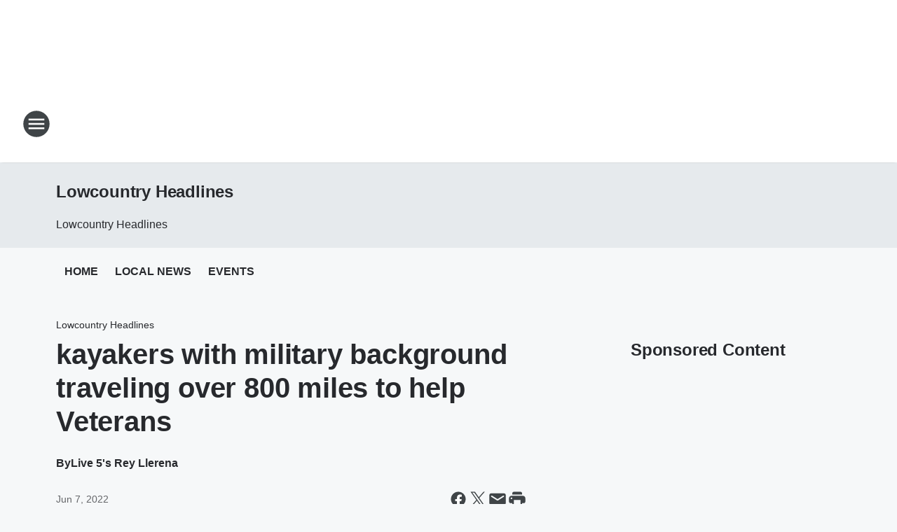

--- FILE ---
content_type: text/html; charset=utf-8
request_url: https://943wsc.iheart.com/featured/lowcountry-headlines/content/2022-06-07-kayakers-with-military-background-traveling-over-800-miles-to-help-veterans/
body_size: 75918
content:
<!DOCTYPE html>
        <html lang="en" dir="ltr">
            <head>
                <meta charset="UTF-8">
                <meta name="viewport" content="width=device-width, initial-scale=1.0">
                
                <style>:root{--color-white:#fff;--color-black:#000;--color-red:red;--color-brand-red:#c6002b;--color-brand-grey:#939697;--palette-red-600:#c6002b;--palette-red-500:#cd212e;--palette-red-400:#e22c3a;--palette-red-300:#f4747c;--palette-red-200:#f79096;--palette-red-100:#f4adb1;--palette-orange-600:#fb6825;--palette-orange-500:#fc833e;--palette-orange-400:#fc9e65;--palette-orange-300:#fdb990;--palette-orange-200:#fdd5bb;--palette-orange-100:#fef1e8;--palette-yellow-600:#fcba38;--palette-yellow-500:#fdc64c;--palette-yellow-400:#fdd36f;--palette-yellow-300:#fddf96;--palette-yellow-200:#feecbf;--palette-yellow-100:#fff8e9;--palette-green-600:#46815a;--palette-green-500:#62aa7b;--palette-green-400:#78d297;--palette-green-300:#8bdea7;--palette-green-200:#9ce2b4;--palette-green-100:#ace7c0;--palette-blue-600:#0055b7;--palette-blue-500:#509da7;--palette-blue-400:#60bac6;--palette-blue-300:#68c8d5;--palette-blue-200:#84dae5;--palette-blue-100:#a3e2eb;--palette-purple-600:#793cb7;--palette-purple-500:#8d5bcd;--palette-purple-400:#a071dc;--palette-purple-300:#a586e5;--palette-purple-200:#b895f2;--palette-purple-100:#c7a3f5;--palette-grey-600:#27292d;--palette-grey-600-rgb:39,41,45;--palette-grey-500:#3f4447;--palette-grey-500-rgb:63,68,71;--palette-grey-400:#717277;--palette-grey-400-rgb:113,114,119;--palette-grey-300:#a9afb2;--palette-grey-300-rgb:169,175,178;--palette-grey-250:#dadfe3;--palette-grey-250-rgb:218,223,227;--palette-grey-200:#e6eaed;--palette-grey-200-rgb:230,234,237;--palette-grey-150:#edf1f3;--palette-grey-150-rgb:237,241,243;--palette-grey-100:#f6f8f9;--palette-grey-100-rgb:246,248,249;--accent-color:var(--palette-grey-600);--station-accent-background:var(--palette-grey-600);--station-accent-background-overlay:var(--accent-color);--station-accent-foreground:var(--color-white);--station-font-family:"Segoe UI",Helvetica,Arial,sans-serif,"Apple Color Emoji","Segoe UI Emoji","Segoe UI Symbol";--body-bgcolor:var(--palette-grey-100);--body-font-family:var(--station-font-family);--body-font-size:1.6rem;--body-font-size-2:1.4rem;--body-text-color:var(--palette-grey-600);--secondary-text-color:var(--palette-grey-500);--caption-text-color:var(--palette-grey-400);--default-link-color:var(--palette-grey-600);--default-link-hover-color:var(--palette-grey-500);--station-link-color:var(--accent-color);--station-link-hover-color:var(--default-link-hover-color);--content-min-width:90rem;--content-max-width:128rem;--grid-vertical-spacing:3.2rem;--base-grid-gap:1.6rem;--region-row-gap:var(--grid-vertical-spacing);--grid-gutter-width:1.6rem;--front-matter-grid-column:2;--two-column-grid-template-columns:var(--grid-gutter-width) minmax(28.8rem,1fr) var(--grid-gutter-width);--full-width-grid-template-columns:1fr;--full-width-grid-block-template-columns:var(--grid-gutter-width) minmax(28.8rem,1fr) var(--grid-gutter-width);--site-theme-overlay-opacity:0.25;--site-theme-foreground-color:var(--palette-grey-500);--site-theme-foreground-hover-color:var(--palette-grey-400);--site-theme-background-color:var(--color-white);--text-highlight-background:var(--color-black);--text-highlight-foreground:var(--color-white);--alert-background-color:var(--palette-blue-600);--alert-foreground-color:var(--color-white);--browser-checker-bg-color:var(--palette-grey-400);--browser-checker-text-color:var(--color-black);--eyebrow-text-color:var(--palette-grey-600);--byline-text-color:var(--palette-grey-600);--button-background:var(--palette-grey-600);--button-foreground:var(--color-white);--button-border:none;--button-padding:1.5rem 2.4rem;--button-radius:99.9rem;--button-font-size:1.5rem;--button-font-weight:600;--button-line-height:2rem;--button-shadow:0 0.1rem 0.3rem rgba(0,0,0,.15);--button-hover-background:var(--palette-grey-500);--button-hover-foreground:var(--color-white);--button-hover-shadow:0 0.3rem 0.5rem rgba(0,0,0,.15);--button-hover-border:var(--button-border);--button-active-background:var(--button-background);--button-active-foreground:var(--button-foreground);--button-active-shadow:var(--button-shadow);--button-active-border:var(--button-border);--button-disabled-background:var(--palette-grey-250);--button-disabled-foreground:var(--palette-grey-300);--button-disabled-shadow:none;--button-disabled-border:var(--button-border);--button-secondary-background:transparent;--button-secondary-foreground:var(--palette-grey-600);--button-secondary-border:0.1rem solid var(--palette-grey-600);--button-secondary-hover-background:var(--palette-grey-150);--button-secondary-hover-foreground:var(--button-secondary-foreground);--button-secondary-hover-border:var(--button-secondary-border);--button-secondary-active-background:var(--palette-grey-600);--button-secondary-active-foreground:var(--color-white);--button-secondary-active-border:var(--button-secondary-border);--button-customized-foreground:var(--body-text-color);--button-customized-background:transparent;--button-customized-hover-foreground:var(--body-text-color);--button-customized-hover-background:transparent;--block-theme-foreground-color:var(--body-text-color);--block-theme-background-color:var(--palette-grey-200);--block-theme-background-overlay:transparent;--heading-vertical-margin:2.4rem;--card-heading-color:var(--palette-grey-600);--card-bg-color:var(--color-white);--card-text-primary-color:var(--palette-grey-600);--card-text-secondary-color:var(--palette-grey-500);--tabs-text-default-color:var(--palette-grey-500);--tabs-text-active-color:var(--palette-grey-600);--fader-bg-color:var(--palette-grey-200);--fader-width:3.2rem;--fader-gradient:linear-gradient(to right,rgba(var(--palette-grey-200-rgb),0) 0%,var(--palette-grey-200) 90%);--viewmore-text-color:var(--palette-grey-600);--heading-text-color:var(--body-text-color);--container-max-width:128rem;--container-horizontal-margin:1.6rem;--container-block-vertical-margin:1.6rem;--container-width:calc(100vw - var(--container-horizontal-margin)*2);--container-block-width:var(--container-width);--navigation-zindex:999;--playerbar-zindex:9;--legalnotice-zindex:10;--modal-zindex:1000;--heading-font-weight:900;--heading-margin-default:0;--heading-1-font-size:3.2rem;--heading-1-line-height:3.6rem;--heading-2-font-size:2.4rem;--heading-2-line-height:2.8rem;--heading-3-font-size:2.4rem;--heading-3-line-height:2.8rem;--heading-4-font-size:1.8rem;--heading-4-line-height:2.2rem;--heading-5-font-size:1.6rem;--heading-5-line-height:2rem;--heading-6-font-size:1.4rem;--heading-6-line-height:1.6rem;--elevation-1:0 0.1rem 0.3rem rgba(0,0,0,.15);--elevation-4:0 0.3rem 0.5rem rgba(0,0,0,.15);--elevation-6:0 0.5rem 0.8rem rgba(0,0,0,.15);--elevation-8:0 0.8rem 2.4rem rgba(0,0,0,.15);--elevation-up:0 -0.1rem 0.3rem -0.3rem #000;--elevation-down:0 0.1rem 0.3rem -0.3rem #000;--weather-icon-color:var(--color-white);--arrow-icon-color:var(--color-white);--icon-default-width:2.4rem;--icon-default-height:2.4rem;--icon-primary-color:var(--palette-grey-500);--icon-secondary-color:var(--color-white);--icon-primary-hover-color:var(--palette-grey-400);--icon-secondary-hover-color:var(--color-white);--search-input-foreground:var(--palette-grey-600);--search-input-background:transparent;--search-container-background:var(--color-white);--search-input-placeholder:var(--palette-grey-400);--template-grid-height:100%}@media screen and (min-width:768px){:root{--max-gutter:calc((100% - var(--container-max-width))/2);--grid-gutter-width:minmax(2rem,var(--max-gutter));--base-grid-gap:3.2rem;--two-column-grid-template-columns:var(--grid-gutter-width) minmax(32rem,60rem) minmax(32rem,38rem) var(--grid-gutter-width)}}@media screen and (min-width:1060px){:root{--grid-gutter-width:minmax(8rem,var(--max-gutter));--two-column-grid-template-columns:var(--grid-gutter-width) minmax(52rem,90rem) 38rem var(--grid-gutter-width);--full-width-grid-block-template-columns:var(--grid-gutter-width) minmax(90rem,1fr) var(--grid-gutter-width);--container-horizontal-margin:8rem;--container-block-vertical-margin:3.2rem;--heading-1-font-size:4rem;--heading-1-line-height:4.8rem;--heading-2-font-size:3.2rem;--heading-2-line-height:3.6rem}}body.theme-night{--site-theme-foreground-color:var(--palette-grey-100);--site-theme-foreground-hover-color:var(--palette-grey-300);--site-theme-background-color:var(--color-black);--alert-background-color:var(--color-white);--alert-foreground-color:var(--color-black);--search-input-foreground:var(--site-theme-foreground-color);--search-container-background:var(--site-theme-background-color);--search-input-placeholder:var(--site-theme-foreground-hover-color);--station-accent-background:var(--color-white);--station-accent-background-overlay:var(--accent-color);--station-accent-foreground:var(--color-black);--block-theme-background-color:var(--palette-grey-600);--block-theme-background-overlay:var(--accent-color);--block-theme-foreground-color:var(--color-white)}body.theme-night .themed-block{--tabs-text-default-color:var(--palette-grey-100);--tabs-text-active-color:var(--palette-grey-200);--card-text-primary-color:var(--block-theme-foreground-color);--card-text-secondary-color:var(--block-theme-foreground-color);--viewmore-text-color:var(--block-theme-foreground-color);--icon-primary-color:var(--block-theme-foreground-color);--heading-text-color:var(--block-theme-foreground-color);--default-link-color:var(--block-theme-foreground-color);--body-text-color:var(--block-theme-foreground-color);--fader-gradient:none;--eyebrow-text-color:var(--block-theme-foreground-color);--button-background:var(--color-white);--button-foreground:var(--palette-grey-600);--button-border:none;--button-hover-background:var(--palette-grey-100);--button-hover-foreground:var(--palette-grey-600);--button-active-background:var(--button-hover-background);--button-active-foreground:var(--button-hover-foreground);--button-disabled-background:var(--palette-grey-400);--button-disabled-foreground:var(--palette-grey-300);--button-secondary-background:transparent;--button-secondary-foreground:var(--color-white);--button-secondary-border:0.1rem solid var(--palette-grey-100);--button-secondary-hover-background:var(--palette-grey-100);--button-secondary-hover-foreground:var(--palette-grey-600);--button-secondary-hover-border:var(--button-secondary-border);--button-secondary-active-background:var(--color-white);--button-secondary-active-foreground:var(--palette-grey-600);--button-secondary-active-border:var(--button-secondary-border)}body.template-coast{--accent-color:var(--palette-grey-100);--body-bgcolor:var(--color-black);--body-text-color:var(--color-white);--card-heading-color:var(--color-white);--card-bg-color:transparent;--card-text-primary-color:var(--color-white);--card-text-secondary-color:var(--palette-grey-100);--heading-text-color:var(--body-text-color);--tabs-text-default-color:var(--color-white);--tabs-text-active-color:var(--palette-grey-100);--button-customized-foreground:var(--default-link-color);--button-customized-hover-foreground:var(--default-link-hover-color)}.card-title{font-size:var(--heading-4-font-size);font-weight:var(--heading-font-weight);line-height:var(--heading-4-line-height)}.alerts:not(:empty),.themed-block{background-color:var(--block-theme-background-color);max-width:none;position:relative}.theme-night .alerts:not(:empty)>*,.theme-night .themed-block>*{position:relative;z-index:1}.theme-night .alerts:not(:empty):before,.theme-night .themed-block:before{background-color:var(--block-theme-background-overlay);content:"";display:inline-flex;height:100%;left:0;opacity:var(--site-theme-overlay-opacity);position:absolute;top:0;width:100%;z-index:0}.subheading{color:var(--secondary-text-color)}.caption{color:var(--caption-text-color)}.scroll-blocker{background-color:rgba(0,0,0,.7);height:100vh;left:0;opacity:0;position:fixed;top:0;transition:visibility 0s ease-in-out,opacity .3s;visibility:hidden;width:100%;z-index:10}.no-content{display:none}.hidden{display:none!important}.search-button{background-color:transparent;border:none;cursor:pointer;line-height:0;margin:0;padding:0}.search-button svg .primary-path{fill:var(--icon-primary-color)}.search-button:active svg .primary-path,.search-button:hover svg .primary-path{fill:var(--icon-primary-hover-color)}.text-default{color:var(--palette-grey-500)}.text-headline{color:var(--palette-grey-600)}.text-caption{color:var(--palette-grey-400)}.text-on-dark{color:#fff}.text-on-light{color:var(--palette-grey-500)}.text-inactive{color:var(--palette-grey-300)}.text-link{color:var(--palette-red-400)}.bg-default{background-color:var(--palette-grey-100)}.bg-light{background-color:#fff}.bg-dark{background-color:var(--palette-grey-600)}.bg-inactive{background-color:var(--palette-grey-300)}.bg-selected{background-color:var(--palette-red-400)}.border-default{border-color:var(--palette-grey-300)}.border-neutral-light{border-color:var(--palette-grey-200)}.border-neutral-dark{border-color:var(--palette-grey-400)}.border-dark{border-color:var(--palette-grey-500)}.card{box-shadow:var(--elevation-1)}.card:hover{box-shadow:var(--elevation-4)}.menu{box-shadow:var(--elevation-6)}.dialog{box-shadow:var(--elevation-8)}.elevation-01,.navigation-bar{box-shadow:var(--elevation-1)}.elevation-01,.elevation-04{border-radius:.6rem}.elevation-04{box-shadow:var(--elevation-4)}.elevation-06{border-radius:.6rem;box-shadow:var(--elevation-6)}.elevation-08{border-radius:.6rem;box-shadow:var(--elevation-8)}.elevation-up{border-radius:.6rem;box-shadow:var(--elevation-up)}.img-responsive{height:auto;max-width:100%}.warning-text{background:var(--palette-yellow-300);border-radius:.6rem;box-shadow:0 .4rem .4rem rgba(0,0,0,.1);color:var(--palette-grey-600);display:flex;font-size:1.6rem;font-weight:400;gap:.8rem;padding:1.6rem;width:100%}.warning-text:before{content:url("data:image/svg+xml;utf8,<svg xmlns='http://www.w3.org/2000/svg' fill='brown'><path d='M11.777.465a.882.882 0 00-1.554 0L.122 18.605C-.224 19.225.208 20 .899 20H21.1c.691 0 1.123-.775.777-1.395L11.777.465zM11 12.5c-.55 0-1-.45-1-1v-4c0-.55.45-1 1-1s1 .45 1 1v4c0 .55-.45 1-1 1zm0 4a1 1 0 110-2 1 1 0 010 2z' /></svg>");display:block;height:2rem;width:2.2rem}.fader{position:relative}.fader:after{background:var(--fader-gradient);content:"";display:inline-block;height:100%;position:absolute;right:-.1rem;top:-.1rem;width:var(--fader-width)}.fader .fade{display:none}.alerts:not(:empty){margin-bottom:-.1rem;padding:2.4rem 0}hr.divider{background-color:var(--palette-grey-300);border:none;height:.1rem;margin:0}hr.dark{background:var(--palette-grey-400)}html{font-size:10px;margin:0;max-width:100vw;padding:0;width:100%}html *{box-sizing:border-box}@-moz-document url-prefix(){body{font-weight:lighter}}body{background-color:var(--body-bgcolor);color:var(--body-text-color);font-family:var(--body-font-family);font-size:var(--body-font-size);margin:0;overflow:hidden;overflow-anchor:none;padding:0;position:relative;width:100%}body.no-scroll{height:100vh;overflow:hidden}body.no-scroll .scroll-blocker{opacity:1;visibility:visible}a{color:var(--default-link-color)}a.next-page{height:.1rem;visibility:hidden}h1,h2,h3,h4,h5,h6{color:var(--heading-text-color);font-weight:var(--heading-font-weight);margin:var(--heading-margin-default)}h1,h2,h3,h4{letter-spacing:-.02rem}h1{font-size:var(--heading-1-font-size);line-height:var(--heading-1-line-height)}h2{font-size:var(--heading-2-font-size);line-height:var(--heading-2-line-height)}h3{font-size:var(--heading-3-font-size);line-height:var(--heading-3-line-height)}h4{font-size:var(--heading-4-font-size);line-height:var(--heading-4-line-height)}h5{font-size:var(--heading-5-font-size);line-height:var(--heading-5-line-height)}h6{font-size:var(--heading-6-font-size);line-height:var(--heading-6-line-height)}figure{margin:0 auto}[type=email],[type=number],[type=password],input[type=text]{background:#fff;border:.1rem solid #717277;border-radius:.6rem}.tabbed-item:focus{background-color:#ff0!important;outline:.2rem dashed red!important}button{font-family:var(--body-font-family)}svg .primary-path{fill:var(--icon-primary-color)}svg .secondary-path{fill:var(--icon-secondary-color)}::selection{background-color:var(--text-highlight-background);color:var(--text-highlight-foreground)}@media print{@page{size:A4 portrait;margin:1cm}::-webkit-scrollbar{display:none}body{background:#fff!important;color:#000;font:13pt Georgia,Times New Roman,Times,serif;line-height:1.3;margin:0}#app{display:block;height:100%;width:auto}h1{font-size:24pt}h2,h3,h4{font-size:14pt;margin-top:2.5rem}h1,h2,h3,h4,h5,h6{page-break-after:avoid}a,blockquote,h1,h2,h3,h4,h5,h6,img,p{page-break-inside:avoid}img{page-break-after:avoid}pre,table{page-break-inside:avoid}a,a:link,a:visited{background:transparent;color:#520;font-weight:700;text-align:left;text-decoration:underline}a[href^="#"]{font-weight:400;text-decoration:none}a:after>img,article a[href^="#"]:after{content:""}address,blockquote,dd,dt,li,p{font-size:100%}ol,ul{list-style:square;margin-bottom:20pt;margin-left:18pt}li{line-height:1.6em}.component-site-header{display:block;position:relative}.component-site-header .main-header-items{display:block;width:100%}iframe{height:0!important;line-height:0pt!important;overflow:hidden!important;white-space:nowrap;width:0!important}.component-ad-unit,.component-pushdown,.component-recommendation,.component-social-network-icons,.footer-national-links,.lower-footer-national-links,.nav-toggler,.search-user-container,.share-icons,iframe,nav{display:none}}.component-app{background-color:pink;display:flex;flex-direction:column}.template-grid{display:grid;grid-template-areas:"router-outlet" "player-bar";grid-template-columns:1fr;grid-template-rows:1fr auto;height:100vh;height:var(--template-grid-height);overflow:hidden}.template-grid>.component-routes{grid-area:router-outlet;overflow:auto}.template-grid>.ihr-player-bar{grid-area:player-bar}
/*# sourceMappingURL=local-critical-style.5a54a2ee878d2c1e77ca.css.map*/</style>
                <link rel="preconnect" href="https://static.inferno.iheart.com" data-reactroot=""/><link rel="preconnect" href="https://i.iheart.com" data-reactroot=""/><link rel="preconnect" href="https://webapi.radioedit.iheart.com" data-reactroot=""/><link rel="preconnect" href="https://us.api.iheart.com" data-reactroot=""/><link rel="preconnect" href="https://https://cdn.cookielaw.org" data-reactroot=""/><link rel="preconnect" href="https://www.iheart.com" data-reactroot=""/><link rel="dns-prefetch" href="https://static.inferno.iheart.com" data-reactroot=""/><link rel="preload" href="https://cdn.cookielaw.org/consent/7d044e9d-e966-4b73-b448-a29d06f71027/otSDKStub.js" as="script" data-reactroot=""/><link rel="preload" href="https://cdn.cookielaw.org/opt-out/otCCPAiab.js" as="script" data-reactroot=""/>
                
                <link data-chunk="bundle" rel="stylesheet" href="https://static.inferno.iheart.com/inferno/styles/bundle.59591de6039be7feaf3d.css">
<link data-chunk="local" rel="stylesheet" href="https://static.inferno.iheart.com/inferno/styles/local.bc06f128f534d4a5d747.css">
<link data-chunk="microsite-MicrositeHeader-component" rel="stylesheet" href="https://static.inferno.iheart.com/inferno/styles/microsite-MicrositeHeader-component.780a6e13066902c1f710.css">
<link data-chunk="microsite-MicrositeMenu-component" rel="stylesheet" href="https://static.inferno.iheart.com/inferno/styles/microsite-MicrositeMenu-component.809d23021acde53612aa.css">
<link data-chunk="FrontMatter-component" rel="stylesheet" href="https://static.inferno.iheart.com/inferno/styles/FrontMatter-component.2085be03ea772e448ffc.css">
<link data-chunk="Heading-component" rel="stylesheet" href="https://static.inferno.iheart.com/inferno/styles/Heading-component.d79a5c95e6ef67a97bca.css">
<link data-chunk="AssetLegacy-component" rel="stylesheet" href="https://static.inferno.iheart.com/inferno/styles/AssetLegacy-component.2f0669b2b350b143ab90.css">
<link data-chunk="ImageAsset-component" rel="stylesheet" href="https://static.inferno.iheart.com/inferno/styles/ImageAsset-component.2b71f0129af91cbf9c50.css">
<link data-chunk="HtmlEmbedLegacy-component" rel="stylesheet" href="https://static.inferno.iheart.com/inferno/styles/HtmlEmbedLegacy-component.b4b15f07245686764032.css">
<link data-chunk="core-page-blocks-recommendation-Recommendation-component" rel="stylesheet" href="https://static.inferno.iheart.com/inferno/styles/core-page-blocks-recommendation-Recommendation-component.2fbf0f823711108d2479.css">
<link data-chunk="core-page-blocks-datasource-DatasourceLoader-component" rel="stylesheet" href="https://static.inferno.iheart.com/inferno/styles/core-page-blocks-datasource-DatasourceLoader-component.ed118ca85e0cefc658b6.css">
<link data-chunk="components-Eyebrow-component" rel="stylesheet" href="https://static.inferno.iheart.com/inferno/styles/Eyebrow-component.23e83d8b8cab22ea99d6.css">
                <style data-reactroot="">:root {
        --station-font-family: "Inter","Segoe UI",Helvetica,Arial,sans-serif,"Apple Color Emoji","Segoe UI Emoji","Segoe UI Symbol";
        --gradient-start: hsl(353,100%,31.5%);
        --gradient-stop: hsl(353,100%,25.5%);
        
                --accent-color: #e3001c;
            
        
             --darkFooterColor: hsl(353,100%,29.5%);
             
        --premiere-footer-dark-color:var(--darkFooterColor);
    }</style>
                
                <title data-rh="true">kayakers with military background traveling over 800 miles to help Veterans | News Radio 94.3 WSC | Lowcountry Headlines</title>
                <link data-rh="true" rel="shortcut icon" type="" title="" href="https://i.iheart.com/v3/re/assets.brands/6425bba2cddb6bc9efccd418?ops=gravity(%22center%22),contain(32,32),quality(65)"/><link data-rh="true" rel="apple-touch-icon" type="" title="" href="https://i.iheart.com/v3/re/assets.brands/6425bba2cddb6bc9efccd418?ops=new(),flood(%22white%22),swap(),merge(%22over%22),gravity(%22center%22),contain(167,167),quality(80),format(%22png%22)"/><link data-rh="true" rel="image_src" type="" title="" href="https://i.iheart.com/v3/re/assets.getty/60de3bf38fcef78358ed648a?ops=gravity(%22north%22),fit(1200,675),quality(65)"/><link data-rh="true" rel="canonical" type="" title="" href="https://943wsc.iheart.com/featured/lowcountry-headlines/content/2022-06-07-kayakers-with-military-background-traveling-over-800-miles-to-help-veterans/"/><link data-rh="true" rel="amphtml" type="" title="" href="https://943wsc.iheart.com/alternate/amp/2022-06-07-kayakers-with-military-background-traveling-over-800-miles-to-help-veterans/"/>
                <meta data-rh="true" property="og:locale" content="en_us"/><meta data-rh="true" name="msapplication-TileColor" content="#fff"/><meta data-rh="true" name="msvalidate.01" content="E98E323249F89ACF6294F958692E230B"/><meta data-rh="true" name="format-detection" content="telephone=no"/><meta data-rh="true" name="theme-color" content="#e3001c"/><meta data-rh="true" property="og:title" content="kayakers with military background traveling over 800 miles to help Veterans | News Radio 94.3 WSC | Lowcountry Headlines"/><meta data-rh="true" property="twitter:title" content="kayakers with military background traveling over 800 miles to help Veterans | News Radio 94.3 WSC | Lowcountry Headlines"/><meta data-rh="true" itemprop="name" content="kayakers with military background traveling over 800 miles to help Veterans | News Radio 94.3 WSC | Lowcountry Headlines"/><meta data-rh="true" name="description" content="Lowcountry Headlines"/><meta data-rh="true" property="og:description" content="Lowcountry Headlines"/><meta data-rh="true" property="twitter:description" content="Lowcountry Headlines"/><meta data-rh="true" itemprop="description" content="Lowcountry Headlines"/><meta data-rh="true" name="keywords" content="943 wsc, charleston sc news, charleston sc radio, fox newsradio, glenn beck, charleston sc weather, wscc-fm"/><meta data-rh="true" property="og:url" content="https://943wsc.iheart.com/featured/lowcountry-headlines/content/2022-06-07-kayakers-with-military-background-traveling-over-800-miles-to-help-veterans/"/><meta data-rh="true" property="twitter:url" content="https://943wsc.iheart.com/featured/lowcountry-headlines/content/2022-06-07-kayakers-with-military-background-traveling-over-800-miles-to-help-veterans/"/><meta data-rh="true" itemprop="url" content="https://943wsc.iheart.com/featured/lowcountry-headlines/content/2022-06-07-kayakers-with-military-background-traveling-over-800-miles-to-help-veterans/"/><meta data-rh="true" name="thumbnail" content="https://i.iheart.com/v3/re/assets.getty/60de3bf38fcef78358ed648a?ops=gravity(%22north%22),fit(1200,675),quality(65)"/><meta data-rh="true" property="og:image" content="https://i.iheart.com/v3/re/assets.getty/60de3bf38fcef78358ed648a?ops=gravity(%22north%22),fit(1200,675),quality(65)"/><meta data-rh="true" property="og:image:width" content="1200"/><meta data-rh="true" property="og:image:height" content="675"/><meta data-rh="true" property="twitter:image" content="https://i.iheart.com/v3/re/assets.getty/60de3bf38fcef78358ed648a?ops=gravity(%22north%22),fit(1200,675),quality(65)"/><meta data-rh="true" itemprop="image" content="https://i.iheart.com/v3/re/assets.getty/60de3bf38fcef78358ed648a?ops=gravity(%22north%22),fit(1200,675),quality(65)"/><meta data-rh="true" name="msapplication-TileImage" content="https://i.iheart.com/v3/re/assets.getty/60de3bf38fcef78358ed648a?ops=gravity(%22north%22),fit(1200,675),quality(65)"/><meta data-rh="true" property="twitter:card" content="summary_large_image"/><meta data-rh="true" property="twitter:site" content="@943WSC"/><meta data-rh="true" property="twitter:creator" content="@943WSC"/><meta data-rh="true" property="twitter:domain" content="943wsc.iheart.com"/><meta data-rh="true" property="og:site_name" content="Lowcountry Headlines"/><meta data-rh="true" name="application-name" content="News Radio 94.3 WSC"/><meta data-rh="true" property="fb:app_id" content="149273181802861"/><meta data-rh="true" property="fb:pages" content="166802403348782"/><meta data-rh="true" name="google-site-verification" content="p2FWrUKxtwBmQgHV4CjD80oKdZZBjmMNByoWvZMsYso"/><meta data-rh="true" property="twitter::tile:image" content="https://i.iheart.com/v3/re/assets.getty/60de3bf38fcef78358ed648a?ops=gravity(%22north%22),fit(1200,675),quality(65)"/><meta data-rh="true" property="og:type" content="article"/><meta data-rh="true" property="twitter:tile:template:testing" content="1"/><meta data-rh="true" name="robots" content="max-image-preview:large"/><meta data-rh="true" name="categories" content="local-news"/>
                
            </head>
            <body class="theme-light template-default">
                <div id="app"><div class="component-template template-grid" data-reactroot=""><div class="component-routes"><div class="component-pushdown"><div tabindex="-1" class="component-ad-unit lazy-load" data-position="3330" data-split="50" id="dfp-ad-3330-ad:top-leaderboard"></div></div><header class="component-site-header"><section class="main-header-items"><button aria-label="Open Site Navigation" class="nav-toggler" tabindex="0"><svg tabindex="-1" focusable="false" class="svg-icon icon-hamburger" width="32px" height="32px" viewBox="0 0 32 32" fill="none" xmlns="http://www.w3.org/2000/svg"><circle cx="16" cy="16" r="15" fill="none" stroke="none" stroke-width="2"></circle><path fill-rule="evenodd" clip-rule="evenodd" tabindex="-1" class="primary-path" fill="none" d="M7 22h18v-2H7v2zm0-5h18v-2H7v2zm0-7v2h18v-2H7z"></path></svg></button><nav class="" tabindex="-1" aria-hidden="true" aria-label="Primary Site Navigation" id="component-site-nav"><header class="navbar-header"><figure class="component-station-logo"><a aria-label="Station Link" tabindex="0" href="/"><img src="https://i.iheart.com/v3/re/assets.brands/6425bba2cddb6bc9efccd418?ops=gravity(%22center%22),contain(180,60)&amp;quality=80" data-src="https://i.iheart.com/v3/re/assets.brands/6425bba2cddb6bc9efccd418?ops=gravity(%22center%22),contain(180,60)&amp;quality=80" data-srcset="https://i.iheart.com/v3/re/assets.brands/6425bba2cddb6bc9efccd418?ops=gravity(%22center%22),contain(180,60)&amp;quality=80 1x,https://i.iheart.com/v3/re/assets.brands/6425bba2cddb6bc9efccd418?ops=gravity(%22center%22),contain(360,120)&amp;quality=80 2x" sizes="" alt="News Radio 94.3 WSC - The Lowcountry&#x27;s News Station" class="lazyload" srcSet="https://i.iheart.com/v3/re/assets.brands/6425bba2cddb6bc9efccd418?ops=gravity(%22center%22),contain(180,60)&amp;quality=80 1x,https://i.iheart.com/v3/re/assets.brands/6425bba2cddb6bc9efccd418?ops=gravity(%22center%22),contain(360,120)&amp;quality=80 2x" width="180" height="60"/></a></figure><button class="CloseButton-module_close_4S+oa undefined" aria-label="Close Site Navigation" tabindex="0"><svg class="svg-icon icon-close" focusable="false" tabindex="-1" aria-hidden="true" width="24" height="24" viewBox="0 0 24 24" fill="none" xmlns="http://www.w3.org/2000/svg"><path aria-hidden="true" focusable="false" tabindex="-1" class="primary-path" d="M18.3 5.70997C17.91 5.31997 17.28 5.31997 16.89 5.70997L12 10.59L7.10997 5.69997C6.71997 5.30997 6.08997 5.30997 5.69997 5.69997C5.30997 6.08997 5.30997 6.71997 5.69997 7.10997L10.59 12L5.69997 16.89C5.30997 17.28 5.30997 17.91 5.69997 18.3C6.08997 18.69 6.71997 18.69 7.10997 18.3L12 13.41L16.89 18.3C17.28 18.69 17.91 18.69 18.3 18.3C18.69 17.91 18.69 17.28 18.3 16.89L13.41 12L18.3 7.10997C18.68 6.72997 18.68 6.08997 18.3 5.70997Z" fill="#3F4447"></path></svg></button></header><hr class="divider"/><section class="nav-inner-wrapper"><ul style="max-height:calc(100vh - 100px)" class="menu-container main-nav"><li class="menu-top-label"><button aria-label="Listen" class="button-text" tabindex="0"><span class="menu-label">Listen</span></button></li><li data-testid="menu-top-label" class="menu-top-label menu-toggler"><button aria-label="Toggle Menu for On-Air" class="button-text" tabindex="0"><span class="menu-label">On-Air</span><svg tabindex="-1" focusable="false" class="svg-icon icon-expand" width="24" height="24" viewBox="0 0 24 24" fill="none" xmlns="http://www.w3.org/2000/svg"><path class="primary-path" tabindex="-1" d="M15.88 9.29006L12 13.1701L8.11998 9.29006C7.72998 8.90006 7.09998 8.90006 6.70998 9.29006C6.31998 9.68006 6.31998 10.3101 6.70998 10.7001L11.3 15.2901C11.69 15.6801 12.32 15.6801 12.71 15.2901L17.3 10.7001C17.69 10.3101 17.69 9.68006 17.3 9.29006C16.91 8.91006 16.27 8.90006 15.88 9.29006Z"></path></svg></button><ul class="submenu-container" aria-hidden="true"><li><a aria-label="South Carolina&#x27;s Morning News" tabindex="0" href="/featured/gary-david/">South Carolina&#x27;s Morning News</a></li><li><a aria-label="Glenn Beck" tabindex="0" href="/featured/glenn-beck/">Glenn Beck</a></li><li><a aria-label="Clay &amp; Buck" tabindex="0" href="/featured/the-clay-travis-and-buck-sexton-show/">Clay &amp; Buck</a></li><li><a aria-label="The Sean Hannity Show" tabindex="0" href="/featured/the-sean-hannity-show/">The Sean Hannity Show</a></li><li><a aria-label="The Dave Ramsey Show" tabindex="0" href="/featured/the-ramsey-show/">The Dave Ramsey Show</a></li><li><a href="https://creativeplanning.com/radio/" target="_self" aria-label="Your Faith, Your Money with John Hagensen">Your Faith, Your Money with John Hagensen</a></li><li><a aria-label="Michael Blaze" tabindex="0" href="/featured/michael-blaze/">Michael Blaze</a></li><li><a aria-label="Full Schedule" tabindex="0" href="/schedule/">Full Schedule</a></li></ul></li><li class="menu-top-label"><a aria-label="Events Calendar" tabindex="0" href="/calendar/">Events Calendar</a></li><li class="menu-top-label"><a aria-label="Lowcountry Headlines" tabindex="0" href="/topic/local-news/">Lowcountry Headlines</a></li><li data-testid="menu-top-label" class="menu-top-label menu-toggler"><button aria-label="Toggle Menu for News" class="button-text" tabindex="0"><span class="menu-label">News</span><svg tabindex="-1" focusable="false" class="svg-icon icon-expand" width="24" height="24" viewBox="0 0 24 24" fill="none" xmlns="http://www.w3.org/2000/svg"><path class="primary-path" tabindex="-1" d="M15.88 9.29006L12 13.1701L8.11998 9.29006C7.72998 8.90006 7.09998 8.90006 6.70998 9.29006C6.31998 9.68006 6.31998 10.3101 6.70998 10.7001L11.3 15.2901C11.69 15.6801 12.32 15.6801 12.71 15.2901L17.3 10.7001C17.69 10.3101 17.69 9.68006 17.3 9.29006C16.91 8.91006 16.27 8.90006 15.88 9.29006Z"></path></svg></button><ul class="submenu-container" aria-hidden="true"><li><a aria-label="Politics" tabindex="0" href="/topic/politics/">Politics</a></li><li><a aria-label="National News" tabindex="0" href="/topic/national-news/">National News</a></li><li><a aria-label="Local News" tabindex="0" href="/topic/local-news/">Local News</a></li><li><a aria-label="Entertainment News" tabindex="0" href="/topic/entertainment-news/">Entertainment News</a></li><li><a aria-label="Traffic" tabindex="0" href="/traffic/">Traffic</a></li><li><a aria-label="Weather" tabindex="0" href="/weather/">Weather</a></li></ul></li><li data-testid="menu-top-label" class="menu-top-label menu-toggler"><button aria-label="Toggle Menu for Connect" class="button-text" tabindex="0"><span class="menu-label">Connect</span><svg tabindex="-1" focusable="false" class="svg-icon icon-expand" width="24" height="24" viewBox="0 0 24 24" fill="none" xmlns="http://www.w3.org/2000/svg"><path class="primary-path" tabindex="-1" d="M15.88 9.29006L12 13.1701L8.11998 9.29006C7.72998 8.90006 7.09998 8.90006 6.70998 9.29006C6.31998 9.68006 6.31998 10.3101 6.70998 10.7001L11.3 15.2901C11.69 15.6801 12.32 15.6801 12.71 15.2901L17.3 10.7001C17.69 10.3101 17.69 9.68006 17.3 9.29006C16.91 8.91006 16.27 8.90006 15.88 9.29006Z"></path></svg></button><ul class="submenu-container" aria-hidden="true"><li><a aria-label="Advertise with Us" tabindex="0" href="/advertise/">Advertise with Us</a></li><li><a href="https://www.facebook.com/943wscCharleston/" target="_blank" rel="noopener" aria-label="Facebook">Facebook</a></li><li><a aria-label="Get the iHeartRadio App" tabindex="0" href="/apps/">Get the iHeartRadio App</a></li><li><a href="https://www.instagram.com/943wsc/" target="_blank" rel="noopener" aria-label="Instagram">Instagram</a></li><li><a href="https://twitter.com/943WSC" target="_blank" rel="noopener" aria-label="Twitter">Twitter</a></li></ul></li><li data-testid="menu-top-label" class="menu-top-label menu-toggler"><button aria-label="Toggle Menu for Features" class="button-text" tabindex="0"><span class="menu-label">Features</span><svg tabindex="-1" focusable="false" class="svg-icon icon-expand" width="24" height="24" viewBox="0 0 24 24" fill="none" xmlns="http://www.w3.org/2000/svg"><path class="primary-path" tabindex="-1" d="M15.88 9.29006L12 13.1701L8.11998 9.29006C7.72998 8.90006 7.09998 8.90006 6.70998 9.29006C6.31998 9.68006 6.31998 10.3101 6.70998 10.7001L11.3 15.2901C11.69 15.6801 12.32 15.6801 12.71 15.2901L17.3 10.7001C17.69 10.3101 17.69 9.68006 17.3 9.29006C16.91 8.91006 16.27 8.90006 15.88 9.29006Z"></path></svg></button><ul class="submenu-container" aria-hidden="true"><li><a aria-label="Entertainment News" tabindex="0" href="/topic/entertainment-news/">Entertainment News</a></li><li><a aria-label="CEOs You Should Know" tabindex="0" href="/featured/ceos-you-should-know-charleston-sc/">CEOs You Should Know</a></li></ul></li><li class="menu-top-label menu-toggler"><button aria-label="Toggle Menu for Contests &amp; Promotions" class="button-text" tabindex="0"><span class="menu-label">Contests &amp; Promotions</span><svg tabindex="-1" focusable="false" class="svg-icon icon-expand" width="24" height="24" viewBox="0 0 24 24" fill="none" xmlns="http://www.w3.org/2000/svg"><path class="primary-path" tabindex="-1" d="M15.88 9.29006L12 13.1701L8.11998 9.29006C7.72998 8.90006 7.09998 8.90006 6.70998 9.29006C6.31998 9.68006 6.31998 10.3101 6.70998 10.7001L11.3 15.2901C11.69 15.6801 12.32 15.6801 12.71 15.2901L17.3 10.7001C17.69 10.3101 17.69 9.68006 17.3 9.29006C16.91 8.91006 16.27 8.90006 15.88 9.29006Z"></path></svg></button><ul class="submenu-container" aria-hidden="true"><li><a href="https://www.donorschoose.org/iheartradio" target="_blank" rel="noopener" aria-label="Give Your Favorite Teacher A Chance To Win $5,000 In Classroom Supplies!">Give Your Favorite Teacher A Chance To Win $5,000 In Classroom Supplies!</a></li><li><a href="https://www.iheartradiobroadway.com/featured/iheart-amda/" target="_blank" rel="noopener" aria-label="Win A Full-Tuition Scholarship To AMDA College Of The Performing Arts!">Win A Full-Tuition Scholarship To AMDA College Of The Performing Arts!</a></li><li><a aria-label="Listen to Win $1,000" tabindex="0" href="/promotions/listen-to-win-1000-1843389/">Listen to Win $1,000</a></li><li><a aria-label="Win tickets to Chicago the Musical at NCPAC!" tabindex="0" href="/promotions/win-tickets-to-chicago-the-musical-1849961/">Win tickets to Chicago the Musical at NCPAC!</a></li><li><a aria-label="Enter to win a chance to score a whole year of Dave&#x27;s Hot Chicken (Hot Boxes)!" tabindex="0" href="/promotions/enter-to-win-a-chance-to-1851825/">Enter to win a chance to score a whole year of Dave&#x27;s Hot Chicken (Hot Boxes)!</a></li><li><a aria-label="All Contests &amp; Promotions" tabindex="0" href="/promotions/">All Contests &amp; Promotions</a></li><li><a aria-label="Contest Rules" tabindex="0" href="/rules/">Contest Rules</a></li></ul></li><li class="menu-top-label"><a tabindex="0" href="/contact/">Contact</a></li><li class="menu-top-label"><a tabindex="0" href="/newsletter/">Newsletter</a></li><li class="menu-top-label"><a tabindex="0" href="/advertise/">Advertise on News Radio 94.3 WSC</a></li><li class="menu-top-label"><a href="tel:1-844-844-iHeart">1-844-844-iHeart</a></li><ul class="component-social-icons"><li class="icon-container"><a href="//www.facebook.com/943wscCharleston" aria-label="Visit us on facebook" target="_blank" rel="noopener"><svg tabindex="-1" focusable="false" class="svg-icon icon-facebook" width="24" height="24" viewBox="0 0 24 24" xmlns="http://www.w3.org/2000/svg" fill="none"><path class="primary-path" tabindex="-1" d="M21 12C21 7.02891 16.9711 3 12 3C7.02891 3 3 7.02891 3 12C3 16.493 6.29062 20.216 10.5938 20.891V14.6016H8.30859V12H10.5938V10.0172C10.5938 7.76191 11.9367 6.51562 13.9934 6.51562C14.9777 6.51562 16.0078 6.69141 16.0078 6.69141V8.90625H14.8723C13.7543 8.90625 13.4062 9.60059 13.4062 10.3125V12H15.9023L15.5033 14.6016H13.4062V20.891C17.7094 20.216 21 16.493 21 12Z" fill="#27292D"></path><path class="secondary-path" tabindex="-1" d="M15.5033 14.6016L15.9023 12H13.4062V10.3125C13.4062 9.60059 13.7543 8.90625 14.8723 8.90625H16.0078V6.69141C16.0078 6.69141 14.9777 6.51562 13.9934 6.51562C11.9367 6.51562 10.5938 7.76191 10.5938 10.0172V12H8.30859V14.6016H10.5938V20.891C11.0525 20.9631 11.5219 21 12 21C12.4781 21 12.9475 20.9631 13.4062 20.891V14.6016H15.5033Z" fill="white"></path></svg></a></li><li class="icon-container"><a href="//www.x.com/943WSC" aria-label="Visit us on X" target="_blank" rel="noopener"><svg tabindex="-1" focusable="false" class="svg-icon icon-twitter" xmlns="http://www.w3.org/2000/svg" width="24" height="24" viewBox="0 0 24 24" fill="none"><path class="primary-path" d="M13.7124 10.6218L20.4133 3H18.8254L13.0071 9.61788L8.35992 3H3L10.0274 13.0074L3 21H4.58799L10.7324 14.0113L15.6401 21H21L13.7124 10.6218ZM11.5375 13.0956L10.8255 12.0991L5.16017 4.16971H7.59922L12.1712 10.5689L12.8832 11.5655L18.8262 19.8835H16.3871L11.5375 13.0956Z" fill="#27292D"></path></svg></a></li></ul></ul></section><footer class="navbar-footer"><form class="search-form" name="search-form" role="search"><section class="search-container"><input type="search" name="keyword" id="search-input-field-nav" aria-label="search text" placeholder="Search" value="" maxLength="250"/><button class="search-button search-submit" aria-label="Search" type="submit"><svg class="svg-icon icon-search" tabindex="-1" width="32px" height="32px" viewBox="0 0 32 32" focusable="false" fill="none" xmlns="http://www.w3.org/2000/svg"><circle class="outline" cx="16" cy="16" r="15" fill="none" stroke="none" stroke-width="2"></circle><path class="primary-path" fill-rule="evenodd" clip-rule="evenodd" d="M18.457 20.343a7.69 7.69 0 111.929-1.591l4.658 5.434a1.25 1.25 0 11-1.898 1.628l-4.69-5.471zm.829-6.652a4.69 4.69 0 11-9.381 0 4.69 4.69 0 019.38 0z" fill="none"></path></svg></button></section></form></footer></nav><figure class="component-station-logo"><a aria-label="Station Link" tabindex="0" href="/"><img src="https://i.iheart.com/v3/re/assets.brands/6425bba2cddb6bc9efccd418?ops=gravity(%22center%22),contain(180,60)&amp;quality=80" data-src="https://i.iheart.com/v3/re/assets.brands/6425bba2cddb6bc9efccd418?ops=gravity(%22center%22),contain(180,60)&amp;quality=80" data-srcset="https://i.iheart.com/v3/re/assets.brands/6425bba2cddb6bc9efccd418?ops=gravity(%22center%22),contain(180,60)&amp;quality=80 1x,https://i.iheart.com/v3/re/assets.brands/6425bba2cddb6bc9efccd418?ops=gravity(%22center%22),contain(360,120)&amp;quality=80 2x" sizes="" alt="News Radio 94.3 WSC - The Lowcountry&#x27;s News Station" class="lazyload" srcSet="https://i.iheart.com/v3/re/assets.brands/6425bba2cddb6bc9efccd418?ops=gravity(%22center%22),contain(180,60)&amp;quality=80 1x,https://i.iheart.com/v3/re/assets.brands/6425bba2cddb6bc9efccd418?ops=gravity(%22center%22),contain(360,120)&amp;quality=80 2x" width="180" height="60"/></a></figure><section class="listen-user-container"><div class="header-user"></div></section></section></header><div class="alerts"></div><div class="component-microsite-header microsite themed-block"><div class="component-container"><div class="component-live-card microsite-header type-microsite"><h2 class="livecard-title"><a tabindex="0" href="/featured/lowcountry-headlines/">Lowcountry Headlines</a></h2><section class="content"><div><div><p class="microsite-description">Lowcountry Headlines</p></div></div></section></div></div></div><div class="component-container"><nav class="MicrositeMenu-style-module_component-microsite-menu_sKOOs"><ul class="menu-items"><li><a tabindex="0" href="/featured/charleston/">HOME</a></li><li><a tabindex="0" href="/featured/lowcountry-headlines/">LOCAL NEWS</a></li><li><a tabindex="0" href="/calendar/">EVENTS</a></li></ul></nav></div><main class="component-page layout-detail two-column page-detail microsite wscc-fm"><div class="page-gutter gutter-left"> </div><section class="col-left"><div class="component-region region-main-content"><div class="component-container content-layout-container block"><header class="content-header"><nav data-cy="eyebrow" class="Eyebrow-module_component-eyebrow_AIV95"><a tabindex="0" href="/featured/lowcountry-headlines/">Lowcountry Headlines</a></nav><header class="component-heading"><h1 class="heading-title">kayakers with military background traveling over 800 miles to help Veterans</h1></header><figure class="component-byline-display"><figcaption><span class="author-block">By <span class="author"> <!-- -->Live 5&#x27;s Rey Llerena </span></span><div class="date-block"><time class="card-date" dateTime="1654638300000">Jun 7, 2022</time></div><div class="share-icons"><button data-platform="facebook" aria-label="Share this page on Facebook" class="react-share__ShareButton" style="background-color:transparent;border:none;padding:0;font:inherit;color:inherit;cursor:pointer"><svg tabindex="-1" focusable="false" class="svg-icon icon-facebook" width="24" height="24" viewBox="0 0 24 24" xmlns="http://www.w3.org/2000/svg" fill="none"><path class="primary-path" tabindex="-1" d="M21 12C21 7.02891 16.9711 3 12 3C7.02891 3 3 7.02891 3 12C3 16.493 6.29062 20.216 10.5938 20.891V14.6016H8.30859V12H10.5938V10.0172C10.5938 7.76191 11.9367 6.51562 13.9934 6.51562C14.9777 6.51562 16.0078 6.69141 16.0078 6.69141V8.90625H14.8723C13.7543 8.90625 13.4062 9.60059 13.4062 10.3125V12H15.9023L15.5033 14.6016H13.4062V20.891C17.7094 20.216 21 16.493 21 12Z" fill="#27292D"></path><path class="secondary-path" tabindex="-1" d="M15.5033 14.6016L15.9023 12H13.4062V10.3125C13.4062 9.60059 13.7543 8.90625 14.8723 8.90625H16.0078V6.69141C16.0078 6.69141 14.9777 6.51562 13.9934 6.51562C11.9367 6.51562 10.5938 7.76191 10.5938 10.0172V12H8.30859V14.6016H10.5938V20.891C11.0525 20.9631 11.5219 21 12 21C12.4781 21 12.9475 20.9631 13.4062 20.891V14.6016H15.5033Z" fill="white"></path></svg></button><button data-platform="x" aria-label="Share this page on X" class="react-share__ShareButton" style="background-color:transparent;border:none;padding:0;font:inherit;color:inherit;cursor:pointer"><svg tabindex="-1" focusable="false" class="svg-icon icon-twitter" xmlns="http://www.w3.org/2000/svg" width="24" height="24" viewBox="0 0 24 24" fill="none"><path class="primary-path" d="M13.7124 10.6218L20.4133 3H18.8254L13.0071 9.61788L8.35992 3H3L10.0274 13.0074L3 21H4.58799L10.7324 14.0113L15.6401 21H21L13.7124 10.6218ZM11.5375 13.0956L10.8255 12.0991L5.16017 4.16971H7.59922L12.1712 10.5689L12.8832 11.5655L18.8262 19.8835H16.3871L11.5375 13.0956Z" fill="#27292D"></path></svg></button><button data-platform="email" class="custom-button email-button" aria-label="Share this page in Email"><svg tabindex="-1" focusable="false" class="svg-icon icon-email" width="24" height="24" viewBox="0 0 24 24" fill="none" xmlns="http://www.w3.org/2000/svg"><path class="primary-path" d="M20 5H4C2.9 5 2.01 5.9 2.01 7L2 17C2 18.1 2.9 19 4 19H20C21.1 19 22 18.1 22 17V7C22 5.9 21.1 5 20 5ZM19.6 9.25L12.53 13.67C12.21 13.87 11.79 13.87 11.47 13.67L4.4 9.25C4.15 9.09 4 8.82 4 8.53C4 7.86 4.73 7.46 5.3 7.81L12 12L18.7 7.81C19.27 7.46 20 7.86 20 8.53C20 8.82 19.85 9.09 19.6 9.25Z" fill="#27292D"></path></svg></button><button data-platform="print" class="custom-button printer-button" aria-label="Print this page"><svg tabindex="-1" focusable="false" class="svg-icon icon-print" width="24" height="24" viewBox="0 0 24 24" fill="none" xmlns="http://www.w3.org/2000/svg"><path class="primary-path" d="M6 5C6 3.89543 6.89543 3 8 3H16C17.1046 3 18 3.89543 18 5V6.5H6V5Z" fill="#27292D"></path><path class="primary-path" fill-rule="evenodd" clip-rule="evenodd" d="M5 8C3.34315 8 2 9.34315 2 11V15C2 16.1046 2.89543 17 4 17H6V18C6 19.6569 7.34315 21 9 21H15C16.6569 21 18 19.6569 18 18V17H20C21.1046 17 22 16.1046 22 15V11C22 9.34315 20.6569 8 19 8H5ZM6 11C6 10.4477 5.55228 10 5 10C4.44772 10 4 10.4477 4 11C4 11.5523 4.44772 12 5 12C5.55228 12 6 11.5523 6 11ZM8 18V13H16V18C16 18.5523 15.5523 19 15 19H9C8.44772 19 8 18.5523 8 18Z" fill="#27292D"></path></svg></button></div></figcaption></figure></header><article class="content-detail-container"><section class="content-block type-asset"><figure class="component-image-asset"><section class="image-container"><img src="https://i.iheart.com/v3/re/new_assets/f79fc341-a979-4863-81b0-eea1ddc6e07b?ops=resize(900,506),quality(10)" data-src="https://i.iheart.com/v3/re/new_assets/f79fc341-a979-4863-81b0-eea1ddc6e07b?ops=resize(900,506),quality(10)" data-srcset="https://i.iheart.com/v3/re/assets.getty/60de3bf38fcef78358ed648a?ops=max(360,0),quality(70) 360w,https://i.iheart.com/v3/re/assets.getty/60de3bf38fcef78358ed648a?ops=max(480,0),quality(80) 480w,https://i.iheart.com/v3/re/assets.getty/60de3bf38fcef78358ed648a?ops=max(650,0),quality(80) 650w,https://i.iheart.com/v3/re/assets.getty/60de3bf38fcef78358ed648a?ops=max(1060,0),quality(80) 940w" sizes="(max-width: 361px) 360px,(max-width: 481px) 480px,(max-width: 651px) 650px,(min-width: 1060px) 940px,auto " alt="whitewater inflatable kayak on a river" class="lazyload" srcSet="" width="288" height="162"/></section><figcaption><p class="component-asset-caption"><span class="asset-credit">Photo<!-- -->: <!-- -->Getty Images</span></p></figcaption></figure></section><section class="content-block type-html"><div class="component-embed-html"><p>CHARLESTON, S.C. (WCSC) - Two kayakers are traveling over 800 miles along the U.S. East Coast to raise money for a charity dedicated to helping Veterans injured in combat. </p>

<p>Brock Dick and Keith Menefee said their trip along the Intracoastal Waterway has been years in the making, and they’re looking to raise $50,000 for the Gary Sinise Foundation. </p>

<p>The foundation helps create programs designed to entertain, educate, inspire, strengthen and build communities by helping Veterans and first responders in need, according to its website. </p>

<p>Dick and Menefee said they know dozens of Veterans who have been killed in the line of duty and several others who have lost limbs in combat. Menefee is a U.S. Navy Veteran. Dick currently serves in the North Carolina Air National Guard. </p>

<p>However, the two said the trip from Virginia Beach to Fort Pierce, Florida is dedicated to all Veterans, whether their injuries are visible or not. As of June 5, they have raised just over $4,000. </p>

<blockquote>”We just decided to include the Gary Sinise Foundation to raise money for severely wounded combat veterans that they have smart homes built for them by Gary Sinise and their foundation,” Dick said, “so they can easily access their homes and their families and still live a normal life.” </blockquote>

<p>The two friends will leave from the Safe Harbor Charleston City Marina on Monday and travel down the Stono River, which separates Johns Island from West Ashley. </p>

<p>If you would like to support Dick and Menefee’s efforts, <a href="https://donate.garysinisefoundation.org/fundraiser/3881751" target="_blank"><u>click here.</u></a> </p>

<p><em>Copyright 2022 WCSC. All rights reserved.</em> </p>

</div></section></article><div class="share-icons"><button data-platform="facebook" aria-label="Share this page on Facebook" class="react-share__ShareButton" style="background-color:transparent;border:none;padding:0;font:inherit;color:inherit;cursor:pointer"><svg tabindex="-1" focusable="false" class="svg-icon icon-facebook" width="24" height="24" viewBox="0 0 24 24" xmlns="http://www.w3.org/2000/svg" fill="none"><path class="primary-path" tabindex="-1" d="M21 12C21 7.02891 16.9711 3 12 3C7.02891 3 3 7.02891 3 12C3 16.493 6.29062 20.216 10.5938 20.891V14.6016H8.30859V12H10.5938V10.0172C10.5938 7.76191 11.9367 6.51562 13.9934 6.51562C14.9777 6.51562 16.0078 6.69141 16.0078 6.69141V8.90625H14.8723C13.7543 8.90625 13.4062 9.60059 13.4062 10.3125V12H15.9023L15.5033 14.6016H13.4062V20.891C17.7094 20.216 21 16.493 21 12Z" fill="#27292D"></path><path class="secondary-path" tabindex="-1" d="M15.5033 14.6016L15.9023 12H13.4062V10.3125C13.4062 9.60059 13.7543 8.90625 14.8723 8.90625H16.0078V6.69141C16.0078 6.69141 14.9777 6.51562 13.9934 6.51562C11.9367 6.51562 10.5938 7.76191 10.5938 10.0172V12H8.30859V14.6016H10.5938V20.891C11.0525 20.9631 11.5219 21 12 21C12.4781 21 12.9475 20.9631 13.4062 20.891V14.6016H15.5033Z" fill="white"></path></svg></button><button data-platform="x" aria-label="Share this page on X" class="react-share__ShareButton" style="background-color:transparent;border:none;padding:0;font:inherit;color:inherit;cursor:pointer"><svg tabindex="-1" focusable="false" class="svg-icon icon-twitter" xmlns="http://www.w3.org/2000/svg" width="24" height="24" viewBox="0 0 24 24" fill="none"><path class="primary-path" d="M13.7124 10.6218L20.4133 3H18.8254L13.0071 9.61788L8.35992 3H3L10.0274 13.0074L3 21H4.58799L10.7324 14.0113L15.6401 21H21L13.7124 10.6218ZM11.5375 13.0956L10.8255 12.0991L5.16017 4.16971H7.59922L12.1712 10.5689L12.8832 11.5655L18.8262 19.8835H16.3871L11.5375 13.0956Z" fill="#27292D"></path></svg></button><button data-platform="email" class="custom-button email-button" aria-label="Share this page in Email"><svg tabindex="-1" focusable="false" class="svg-icon icon-email" width="24" height="24" viewBox="0 0 24 24" fill="none" xmlns="http://www.w3.org/2000/svg"><path class="primary-path" d="M20 5H4C2.9 5 2.01 5.9 2.01 7L2 17C2 18.1 2.9 19 4 19H20C21.1 19 22 18.1 22 17V7C22 5.9 21.1 5 20 5ZM19.6 9.25L12.53 13.67C12.21 13.87 11.79 13.87 11.47 13.67L4.4 9.25C4.15 9.09 4 8.82 4 8.53C4 7.86 4.73 7.46 5.3 7.81L12 12L18.7 7.81C19.27 7.46 20 7.86 20 8.53C20 8.82 19.85 9.09 19.6 9.25Z" fill="#27292D"></path></svg></button><button data-platform="print" class="custom-button printer-button" aria-label="Print this page"><svg tabindex="-1" focusable="false" class="svg-icon icon-print" width="24" height="24" viewBox="0 0 24 24" fill="none" xmlns="http://www.w3.org/2000/svg"><path class="primary-path" d="M6 5C6 3.89543 6.89543 3 8 3H16C17.1046 3 18 3.89543 18 5V6.5H6V5Z" fill="#27292D"></path><path class="primary-path" fill-rule="evenodd" clip-rule="evenodd" d="M5 8C3.34315 8 2 9.34315 2 11V15C2 16.1046 2.89543 17 4 17H6V18C6 19.6569 7.34315 21 9 21H15C16.6569 21 18 19.6569 18 18V17H20C21.1046 17 22 16.1046 22 15V11C22 9.34315 20.6569 8 19 8H5ZM6 11C6 10.4477 5.55228 10 5 10C4.44772 10 4 10.4477 4 11C4 11.5523 4.44772 12 5 12C5.55228 12 6 11.5523 6 11ZM8 18V13H16V18C16 18.5523 15.5523 19 15 19H9C8.44772 19 8 18.5523 8 18Z" fill="#27292D"></path></svg></button></div><hr class="divider"/></div><input type="hidden" data-id="main:content"/></div><div class="component-region region-recommendation-bottom"><div class="component-container component-recommendation block"><header class="component-heading"><h3 class="heading-title">Sponsored Content</h3></header><div class="OUTBRAIN" data-src="https://943wsc.iheart.com/featured/lowcountry-headlines/content/2022-06-07-kayakers-with-military-background-traveling-over-800-miles-to-help-veterans/" data-widget-id="AR_1"></div></div><input type="hidden" data-id="recommendation:bottom"/></div></section><section class="col-right"><div class="component-region region-ad-top"><div tabindex="-1" class="component-ad-unit lazy-load" data-position="3307" data-split="10" id="dfp-ad-3307-ad:top"></div><input type="hidden" data-id="ad:top"/></div><div class="component-region region-recommendation-right"><div class="component-container component-recommendation not-for-mobile block"><header class="component-heading"><h3 class="heading-title">Sponsored Content</h3></header><div class="OUTBRAIN" data-src="https://943wsc.iheart.com/featured/lowcountry-headlines/content/2022-06-07-kayakers-with-military-background-traveling-over-800-miles-to-help-veterans/" data-widget-id="SB_1"></div></div><input type="hidden" data-id="recommendation:right"/></div><div class="component-region region-cume-right"><input type="hidden" data-id="cume:right"/></div></section><section class="col-bottom"><div class="component-region region-ad-bottom-leaderboard"><div tabindex="-1" class="component-ad-unit lazy-load" data-position="3306" data-split="0" id="dfp-ad-3306-ad:bottom-leaderboard"></div><input type="hidden" data-id="ad:bottom-leaderboard"/></div></section><div class="page-gutter gutter-right"> </div></main><footer class="component-site-footer"><div class="component-container"><div class="footer-row footer-links"><ul class="footer-station-links"><li><a href="https://wezl.iheart.com" target="_self">103.5 WEZL</a></li><li><a href="https://y1025.iheart.com" target="_self">Y102.5</a></li><li><a href="https://q1045.iheart.com" target="_self">Q104.5</a></li><li><a href="https://www.iheart.com/live/news-radio-943-wsc-3062/" target="_self">Listen on iHeartRadio</a></li></ul><ul class="footer-national-links"><li><a tabindex="0" href="/contact/">Contact</a></li><li><a tabindex="0" href="/advertise/">Advertise on News Radio 94.3 WSC</a></li><li><a href="https://www.iheart.com/apps/" target="_blank" rel="noopener">Download The Free iHeartRadio App</a></li><li><a href="https://www.iheart.com/podcast/" target="_blank" rel="noopener">Find a Podcast</a></li></ul><div class="component-social-network-icons"><ul class="component-social-icons"><li class="icon-container"><a href="//www.facebook.com/943wscCharleston" aria-label="Visit us on facebook" target="_blank" rel="noopener"><svg tabindex="-1" focusable="false" class="svg-icon icon-facebook" width="24" height="24" viewBox="0 0 24 24" xmlns="http://www.w3.org/2000/svg" fill="none"><path class="primary-path" tabindex="-1" d="M21 12C21 7.02891 16.9711 3 12 3C7.02891 3 3 7.02891 3 12C3 16.493 6.29062 20.216 10.5938 20.891V14.6016H8.30859V12H10.5938V10.0172C10.5938 7.76191 11.9367 6.51562 13.9934 6.51562C14.9777 6.51562 16.0078 6.69141 16.0078 6.69141V8.90625H14.8723C13.7543 8.90625 13.4062 9.60059 13.4062 10.3125V12H15.9023L15.5033 14.6016H13.4062V20.891C17.7094 20.216 21 16.493 21 12Z" fill="#27292D"></path><path class="secondary-path" tabindex="-1" d="M15.5033 14.6016L15.9023 12H13.4062V10.3125C13.4062 9.60059 13.7543 8.90625 14.8723 8.90625H16.0078V6.69141C16.0078 6.69141 14.9777 6.51562 13.9934 6.51562C11.9367 6.51562 10.5938 7.76191 10.5938 10.0172V12H8.30859V14.6016H10.5938V20.891C11.0525 20.9631 11.5219 21 12 21C12.4781 21 12.9475 20.9631 13.4062 20.891V14.6016H15.5033Z" fill="white"></path></svg></a></li><li class="icon-container"><a href="//www.x.com/943WSC" aria-label="Visit us on X" target="_blank" rel="noopener"><svg tabindex="-1" focusable="false" class="svg-icon icon-twitter" xmlns="http://www.w3.org/2000/svg" width="24" height="24" viewBox="0 0 24 24" fill="none"><path class="primary-path" d="M13.7124 10.6218L20.4133 3H18.8254L13.0071 9.61788L8.35992 3H3L10.0274 13.0074L3 21H4.58799L10.7324 14.0113L15.6401 21H21L13.7124 10.6218ZM11.5375 13.0956L10.8255 12.0991L5.16017 4.16971H7.59922L12.1712 10.5689L12.8832 11.5655L18.8262 19.8835H16.3871L11.5375 13.0956Z" fill="#27292D"></path></svg></a></li></ul></div><div class="description">The Lowcountry&#x27;s News Station featuring Glenn Beck, The Sean Hannity Show, The Dave Ramsey Show, and more.</div><hr/><ul class="lower-footer-national-links"><li><a tabindex="0" href="/sitemap/">Sitemap</a></li><li><a tabindex="0" href="/rules/">Contest Rules</a></li><li><a href="https://www.iheart.com/privacy/" target="_blank" rel="noopener">Privacy Policy</a></li><li><a href="https://privacy.iheart.com/" target="_blank" rel="noopener">Your Privacy Choices<img data-src="http://i-stg.iheart.com/v3/re/new_assets/66fee14066ebdb3465fd0684" alt="Your privacy Logo" class="lazyload" width="13" height="14"/></a></li><li><a href="https://www.iheart.com/terms/" target="_blank" rel="noopener">Terms of Use</a></li><li><a href="https://www.iheart.com/adchoices/" target="_blank" rel="noopener">AdChoices<img data-src="https://i.iheart.com/v3/re/new_assets/faf40618-8c4b-4554-939b-49bce06bbcca" alt="AdChoices Logo" class="lazyload" width="13" height="14"/></a></li><li class="public-inspection-file"><a href="https://publicfiles.fcc.gov/fm-profile/WSCC-FM/" target="_blank" rel="noopener">WSCC-FM<!-- --> <!-- -->Public Inspection File</a></li><li><a href="https://politicalfiles.iheartmedia.com/files/location/WSCC-FM/" target="_blank" rel="noopener">WSCC-FM<!-- --> <!-- -->Political File</a></li><li><a href="https://i.iheart.com/v3/re/assets.eeo/688b7c4432075fd995ee29c6?passthrough=1" target="_blank" rel="noopener">EEO Public File</a></li><li><a href="https://943wsc.iheart.com/content/public-file-assistance/" target="_blank" rel="noopener">Public File Assistance</a></li><li><a tabindex="0" href="/fcc-applications/">FCC Applications</a></li></ul><div class="site-ownership"><div>© <!-- -->2026<!-- --> <!-- -->iHeartMedia, Inc.</div></div></div></div></footer><div class="component-apptray"><div id="recaptcha-badge" class="g-recaptcha"></div></div></div></div></div>
                <div id="fb-root" />
        <script>window.__PRELOADED_STATE__ = {"site":{"site":{"sites":{"find":{"_id":"%2Fdca8e751d8c7984203e6557af891d58f","canonicalHostname":"943wsc.iheart.com","hostnames":[],"facets":["genres/News & Talk","formats/NEWSTALK","facets/SC Region","brands/WSCC-FM (2008)","markets/CHARLESTON-SC","facets/All Sites - English","facets/WinB4Contest","facets/ThankATeacherEnglish","facets/Q1CashContest"],"slug":"wscc-fm","market":"markets/CHARLESTON-SC","ownBrand":"brands/WSCC-FM (2008)","timeZone":"America/New_York","keys":["hostname:943wsc.iheart.com","hostname:www.943wsc.com","hostname:943wsc.com","hostname:charlestonjobtalkin.com","hostname:charlestonjobtalking.com","hostname:charlestonsjobtalkin.com","hostname:charlestonsjobtalking.com","hostname:jobtalkin.com","hostname:jobtalking.com","hostname:wscfm.com","hostname:www.wscfm.com","hostname:newsradio943.com","hostname:www.newsradio943.com","hostname:power943.com","hostname:www.power943.com","hostname:wsspfm.com","hostname:www.wsspfm.com","hostname:wsccfm.com","hostname:www.wsccfm.com","hostname:wscc-fm.radio.iheart.com","id:/dca8e751d8c7984203e6557af891d58f","brand:brands/WSCC-FM (2008)","slug:wscc-fm","primaryParentOf:/594d4099d0912e3fba5b39ab","primaryParentOf:/5a53f492cc630468833ded9e","primaryParentOf:/5aaa89f3ac5ed63e06c964d1","primaryParentOf:/5c4207d66adc694f1b876e81","primaryParentOf:/904009f941fc09d4734d4b635128e041","primaryParentOf:/9a2a8b413194a6077966fb227da0daea","primaryParentOf:/e43663cf7fdc0bf0fbc1dbef41387e50","stream:3062","primaryParentOf:/5e7cc87bb6e54b2e6d71280a","primaryParentOf:/5f43d3511b2adc6171731dac","primaryParentOf:/604a900f81377ba548cc76f3","broadcastFacility:31939","broadcastFacilityCallsign:wscc-fm","primaryParentOf:/62f4054b07b8fb08dbeaefd5","primaryParentOf:/656780fe5f66997c1ed3331b","primaryParentOf:/65a1afcf24a95ed53ec7a9d5"],"stream":{"id":3062,"primaryPronouncement":"ninety four three w. s. c.","recentlyPlayedEnabled":false,"isActive":"true"},"ownership":{"id":"providers/Clear Channel","taxo":{"source":{"display_name":"iHeartMedia, Inc."}}},"summary":{"name":"News Radio 94.3 WSC","description":"The Lowcountry's News Station featuring Kelly Golden, Glenn Beck, Rush Limbaugh, The Sean Hannity Show, The Dave Ramsey Show, and more."},"status":{"hide":{"startDate":0,"endDate":0,"redirectTo":""},"isHidden":false,"isActive":true},"configByLookup":{"_id":"/dca8e751d8c7984203e6557af891d58f/inferno","adPositions":[{"breakpoints":[{"breakpoint":0,"sizes":[{"w":300,"h":250}]},{"breakpoint":700,"sizes":[{"w":300,"h":250}]}],"_id":"/local-site/3308","positionId":"3308","template":"local-site","adSplit":10,"forceLoad":true},{"breakpoints":[{"breakpoint":320,"sizes":[{"w":300,"h":250}]},{"breakpoint":480,"sizes":[{"w":300,"h":250}]},{"breakpoint":700,"sizes":[{"w":300,"h":250}]},{"breakpoint":760,"sizes":[{"w":300,"h":250}]},{"breakpoint":768,"sizes":[{"w":300,"h":250}]},{"breakpoint":800,"sizes":[{"w":300,"h":250}]},{"breakpoint":990,"sizes":[{"w":300,"h":250}]},{"breakpoint":1024,"sizes":[{"w":300,"h":250}]},{"breakpoint":1059,"sizes":[{"w":300,"h":250}]},{"breakpoint":1060,"sizes":[{"w":0,"h":0}]},{"breakpoint":1190,"sizes":[{"w":0,"h":0}]},{"breakpoint":0,"sizes":[{"w":0,"h":0}]}],"_id":"%2F5e289b1ec184cee3fd7aaeb2","positionId":"3327","template":"local-inferno-site","adSplit":10,"forceLoad":false},{"breakpoints":[{"breakpoint":1060,"sizes":[{"w":300,"h":250},{"w":300,"h":600}]},{"breakpoint":1190,"sizes":[{"w":300,"h":250},{"w":300,"h":600}]},{"breakpoint":0,"sizes":[{"w":0,"h":0}]},{"breakpoint":320,"sizes":[{"w":0,"h":0}]},{"breakpoint":480,"sizes":[{"w":0,"h":0}]}],"_id":"%2F5e289b1ec184cee3fd7aaeb1","positionId":"3307","template":"local-inferno-site","adSplit":10,"forceLoad":false},{"breakpoints":[{"breakpoint":320,"sizes":[{"w":320,"h":50}]},{"breakpoint":480,"sizes":[{"w":320,"h":50}]},{"breakpoint":700,"sizes":[{"w":320,"h":50}]},{"breakpoint":760,"sizes":[{"w":320,"h":50}]},{"breakpoint":768,"sizes":[{"w":728,"h":90}]},{"breakpoint":800,"sizes":[{"w":728,"h":90}]},{"breakpoint":990,"sizes":[{"w":728,"h":90}]},{"breakpoint":1024,"sizes":[{"w":728,"h":90}]},{"breakpoint":1059,"sizes":[{"w":728,"h":90}]},{"breakpoint":1060,"sizes":[{"w":728,"h":90}]},{"breakpoint":1190,"sizes":[{"w":728,"h":90}]}],"_id":"%2F5f15ebcbe9960c806959fb15","positionId":"3332","template":"local-inferno-site","adSplit":50,"forceLoad":false},{"breakpoints":[{"breakpoint":0,"sizes":[{"w":320,"h":50},{"w":320,"h":150}]},{"breakpoint":320,"sizes":[{"w":320,"h":50},{"w":320,"h":150}]},{"breakpoint":480,"sizes":[{"w":320,"h":50},{"w":320,"h":150}]},{"breakpoint":700,"sizes":[{"w":320,"h":50},{"w":320,"h":150}]},{"breakpoint":760,"sizes":[{"w":320,"h":50},{"w":320,"h":150}]},{"breakpoint":768,"sizes":[{"w":728,"h":90}]},{"breakpoint":800,"sizes":[{"w":728,"h":90}]},{"breakpoint":990,"sizes":[{"w":728,"h":90}]},{"breakpoint":1024,"sizes":[{"w":728,"h":90}]},{"breakpoint":1059,"sizes":[{"w":728,"h":90}]},{"breakpoint":1060,"sizes":[{"w":728,"h":90},{"w":970,"h":250}]},{"breakpoint":1190,"sizes":[{"w":728,"h":90},{"w":970,"h":250}]}],"_id":"%2F5e289b1ec184cee3fd7aaeae","positionId":"3330","template":"local-inferno-site","adSplit":50,"forceLoad":false},{"breakpoints":[{"breakpoint":0,"sizes":[{"w":300,"h":250}]},{"breakpoint":700,"sizes":[{"w":300,"h":250}]}],"_id":"/local-site/3309","positionId":"3309","template":"local-site","adSplit":10,"forceLoad":true},{"breakpoints":[{"breakpoint":0,"sizes":[{"w":320,"h":50}]},{"breakpoint":320,"sizes":[{"w":320,"h":50}]},{"breakpoint":480,"sizes":[{"w":320,"h":50}]},{"breakpoint":700,"sizes":[{"w":320,"h":50}]},{"breakpoint":760,"sizes":[{"w":320,"h":50}]},{"breakpoint":768,"sizes":[{"w":728,"h":90}]},{"breakpoint":800,"sizes":[{"w":728,"h":90}]},{"breakpoint":990,"sizes":[{"w":728,"h":90}]},{"breakpoint":1024,"sizes":[{"w":728,"h":90}]},{"breakpoint":1059,"sizes":[{"w":728,"h":90}]},{"breakpoint":1060,"sizes":[{"w":728,"h":90},{"w":970,"h":250}]},{"breakpoint":1190,"sizes":[{"w":728,"h":90},{"w":970,"h":250}]}],"_id":"%2F5e289b1ec184cee3fd7aaeb0","positionId":"3306","template":"local-inferno-site","adSplit":0,"forceLoad":false},{"breakpoints":[{"breakpoint":0,"sizes":[{"w":0,"h":0}]},{"breakpoint":320,"sizes":[{"w":3,"h":3}]},{"breakpoint":480,"sizes":[{"w":3,"h":3}]},{"breakpoint":700,"sizes":[{"w":3,"h":3}]},{"breakpoint":760,"sizes":[{"w":10,"h":10}]},{"breakpoint":768,"sizes":[{"w":10,"h":10}]},{"breakpoint":800,"sizes":[{"w":10,"h":10}]}],"_id":"%2F5f230d591e48ed5023a49f05","positionId":"3331a","template":"local-inferno-site","adSplit":50,"forceLoad":false},{"breakpoints":[{"breakpoint":0,"sizes":[{"w":0,"h":0}]},{"breakpoint":768,"sizes":[{"w":1,"h":1}]}],"_id":"%2F5f9823d6564708139f497ffb","positionId":"8888","template":"local-inferno-site","adSplit":100,"forceLoad":true},{"breakpoints":[{"breakpoint":0,"sizes":[{"w":300,"h":100}]}],"_id":"/local-site/5052","positionId":"5052","template":"local-site","adSplit":0,"forceLoad":false},{"breakpoints":[{"breakpoint":0,"sizes":[{"w":300,"h":250}]},{"breakpoint":320,"sizes":[{"w":300,"h":250}]},{"breakpoint":480,"sizes":[{"w":300,"h":250}]},{"breakpoint":700,"sizes":[{"w":300,"h":250}]},{"breakpoint":760,"sizes":[{"w":300,"h":250}]},{"breakpoint":768,"sizes":[{"w":728,"h":90}]},{"breakpoint":800,"sizes":[{"w":728,"h":90}]},{"breakpoint":990,"sizes":[{"w":728,"h":90}]},{"breakpoint":1024,"sizes":[{"w":728,"h":90}]},{"breakpoint":1059,"sizes":[{"w":728,"h":90}]},{"breakpoint":1060,"sizes":[{"w":728,"h":90}]},{"breakpoint":1190,"sizes":[{"w":728,"h":90}]}],"_id":"%2F5e289b1ec184cee3fd7aaeaf","positionId":"3331","template":"local-inferno-site","adSplit":50,"forceLoad":false}],"routes":[{"name":"home","path":"/"},{"name":"big_game_score_contest","path":"/big-game-score-contest"},{"name":"cash_for_couples","path":"/cash-for-couples"},{"name":"weather","path":"/weather"},{"name":"daily_quiz","path":"/quiz/"},{"name":"newsletter","path":"/newsletter/"},{"name":"home_preview","path":"/preview/"},{"name":"music_home","path":"/music/"},{"name":"ads","path":"/ads/"},{"name":"advertise","path":"/advertise/"},{"name":"amazongoogle","path":"/amazon-alexa-and-google-home/"},{"name":"calendar_content_all","path":"/calendar/"},{"name":"contact","path":"/contact/"},{"name":"content","path":"/content/"},{"name":"contests","path":"/contests/"},{"name":"fccappliciations","path":"/fcc-applications/"},{"name":"featured","path":"/from-our-shows/"},{"name":"iheartradio_app","path":"/apps/"},{"name":"onair_schedule","path":"/schedule/"},{"name":"podcasts","path":"/podcasts/"},{"name":"promotions","path":"/promotions/"},{"name":"robots","path":"/robots/"},{"name":"rules","path":"/rules/"},{"name":"traffic","path":"/traffic/"},{"name":"music_recently_played","path":"/music/recently-played/"},{"name":"music_top_songs","path":"/music/top-songs/"},{"name":"error_page","path":"/_error/404/"},{"name":"newsletter_unsubscribe","path":"/newsletter/unsubscribe/"},{"name":"topic_content","path":"/topic/content/"},{"name":"author","path":"/author/\u003cslug>"},{"name":"calendar_content","path":"/calendar/content/\u003cslug>"},{"name":"calendar_content_category","path":"/calendar/category/\u003ctopic>"},{"name":"chart","path":"/charts/\u003cchart_slug>/"},{"name":"contest","path":"/contests/\u003cslug>/"},{"name":"detail","path":"/content/\u003cslug>/"},{"name":"onair_schedule_day","path":"/schedule/\u003cday>/"},{"name":"plaintext","path":"/text/\u003cslug>/"},{"name":"promotion","path":"/promotions/\u003cslug>/"},{"name":"search","path":"/search/\u003ckeyword>/"},{"name":"topic","path":"/topic/\u003ctopic>/"},{"name":"chart_detail","path":"/charts/\u003cchart_slug>/\u003clist_slug>/"}],"redirects":[{"id":"/dca8e751d8c7984203e6557af891d58f/inferno/8d6ae0e14902a7b96284d6fcee4bc0478a75877e","priority":0,"source":"/calendar/legacy","regex":false,"schedule":{"begin":1662745980550,"end":4115978604802},"destination":{"type":"URL","value":"https://943wsc.iheart.com/calendar/"},"disabled":false,"permanent":false,"matchQueryString":false,"queryParamsHandling":"ORIGINAL"},{"id":"/dca8e751d8c7984203e6557af891d58f/inferno/b2e9a52a88876ca41b4599a0e3d796525fcba90e","priority":0,"source":"/daystage","regex":false,"schedule":{"begin":1653336000000,"end":4115978604802},"destination":{"type":"URL","value":"https://www.iheart.com/music-festival/"},"disabled":false,"permanent":false,"matchQueryString":false,"queryParamsHandling":"ORIGINAL"},{"id":"/dca8e751d8c7984203e6557af891d58f/inferno/46875146d8823afd8240c0d9d67ae58f4a36dd1e","priority":0,"source":"/cc-common/contests/index.html","regex":false,"schedule":{"begin":1519427040000,"end":4115978604802},"destination":{"type":"URL","value":"https://943wsc.iheart.com/contests/"},"disabled":false,"permanent":true,"matchQueryString":false,"queryParamsHandling":"ORIGINAL"},{"id":"/dca8e751d8c7984203e6557af891d58f/inferno/7e450e6b21abedac72bd3e61dca1ab8b6ed149d1","priority":0,"source":"/durginstuff.html","regex":false,"schedule":{"begin":1528382400000,"end":4115978604802},"destination":{"type":"URL","value":"https://whp580.iheart.com/"},"disabled":false,"permanent":true,"matchQueryString":false,"queryParamsHandling":"ORIGINAL"},{"id":"/dca8e751d8c7984203e6557af891d58f/inferno/d9cc4660b951d079198d2b9ceff6cba211e29323","priority":0,"source":"/otv","regex":false,"schedule":{"begin":1498672800000,"end":4115978604802},"destination":{"type":"URL","value":"https://943wsc.iheart.com/featured/iheartradio-on-the-verge/"},"disabled":false,"permanent":false,"matchQueryString":false,"queryParamsHandling":"ORIGINAL"},{"id":"/dca8e751d8c7984203e6557af891d58f/inferno/303aceaca1d0823a495cadd74d489fe376fac51a","priority":0,"source":"/iheartcountry","regex":false,"schedule":{"begin":1518786000000,"end":4115978604802},"destination":{"type":"URL","value":"https://www.iheartcountry.com/"},"disabled":false,"permanent":false,"matchQueryString":false,"queryParamsHandling":"ORIGINAL"},{"id":"/dca8e751d8c7984203e6557af891d58f/inferno/a32465ee05303b2043fde40dbdfd5552e382aa77","priority":0,"source":"/trump","regex":false,"schedule":{"begin":1498507200000,"end":4115978604802},"destination":{"type":"URL","value":"https://943wsc.iheart.com/featured/political-junkie/"},"disabled":false,"permanent":false,"matchQueryString":false,"queryParamsHandling":"ORIGINAL"},{"id":"/dca8e751d8c7984203e6557af891d58f/inferno/009d76354ca697fe0efb98a46c079dd10a64520a","priority":0,"source":"/bhm","regex":false,"schedule":{"begin":1517007600705,"end":4115978604802},"destination":{"type":"URL","value":"https://943wsc.iheart.com/featured/black-history-month/"},"disabled":false,"permanent":false,"matchQueryString":false,"queryParamsHandling":"ORIGINAL"},{"id":"/dca8e751d8c7984203e6557af891d58f/inferno/c918da239ed6d87423bbdaca413c059f68f9cdc5","priority":0,"source":"/content/2018-09-06-actor-bury-reynolds-dead-at-82","regex":false,"schedule":{"begin":1536262980000,"end":4115978604802},"destination":{"type":"URL","value":"https://943wsc.iheart.com/content/2018-09-06-actor-burt-reynolds-dead-at-821/"},"disabled":false,"permanent":true,"matchQueryString":false,"queryParamsHandling":"ORIGINAL"},{"id":"/dca8e751d8c7984203e6557af891d58f/inferno/57e13af6e36e1aab584183256e630a74d03c878f","priority":0,"source":"/podcastchart","regex":false,"schedule":{"begin":1569902400000,"end":4115978604802},"destination":{"type":"URL","value":"https://news.iheart.com/charts/podcasts-top-100/latest/"},"disabled":false,"permanent":true,"matchQueryString":false,"queryParamsHandling":"ORIGINAL"},{"id":"/dca8e751d8c7984203e6557af891d58f/inferno/6e5b875e499cbf7f653ae187a0267c525c76c5b3","priority":0,"source":"/terms","regex":false,"schedule":{"begin":1495213980000,"end":4115978604802},"destination":{"type":"URL","value":"https://943wsc.iheart.com/content/terms-of-use/"},"disabled":false,"permanent":true,"matchQueryString":false,"queryParamsHandling":"ORIGINAL"},{"id":"/dca8e751d8c7984203e6557af891d58f/inferno/e85094098148d25211fdd0e60874ea64acca6555","priority":0,"source":"/main.html","regex":false,"schedule":{"begin":1519427100000,"end":4115978604802},"destination":{"type":"URL","value":"https://943wsc.iheart.com/"},"disabled":false,"permanent":true,"matchQueryString":false,"queryParamsHandling":"ORIGINAL"},{"id":"/dca8e751d8c7984203e6557af891d58f/inferno/20380fdd8af344caad22fe33c9c2c89f87530639","priority":0,"source":"/playlist","regex":false,"schedule":{"begin":1501782060000,"end":4115978604802},"destination":{"type":"URL","value":"https://943wsc.iheart.com/music/"},"disabled":false,"permanent":true,"matchQueryString":false,"queryParamsHandling":"ORIGINAL"},{"id":"/dca8e751d8c7984203e6557af891d58f/inferno/8765d5f4ac24e982fa62b17f3b7b071c2248fa83","priority":0,"source":"/politics","regex":false,"schedule":{"begin":1498507200000,"end":4115978604802},"destination":{"type":"URL","value":"https://943wsc.iheart.com/featured/political-junkie/"},"disabled":false,"permanent":false,"matchQueryString":false,"queryParamsHandling":"ORIGINAL"},{"id":"/dca8e751d8c7984203e6557af891d58f/inferno/871675b5566a1d7c28a02f56bcd46286417c9c66","priority":0,"source":"/payment","regex":false,"schedule":{"begin":1554221040000,"end":4115978604802},"destination":{"type":"URL","value":"https://pay.iheartmedia.com/"},"disabled":false,"permanent":true,"matchQueryString":false,"queryParamsHandling":"ORIGINAL"},{"id":"/dca8e751d8c7984203e6557af891d58f/inferno/9977c3d9d09eabc69a3caabc851ba0d448398c7c","priority":0,"source":"/pages/streaming","regex":false,"schedule":{"begin":1519309620000,"end":4115978604802},"destination":{"type":"URL","value":"https://943wsc.iheart.com/listen/"},"disabled":false,"permanent":true,"matchQueryString":false,"queryParamsHandling":"ORIGINAL"},{"id":"/dca8e751d8c7984203e6557af891d58f/inferno/3e85acd35ca7e4e7f66609c62e6b8288c30c88c0","priority":0,"source":"/awards%20vote","regex":false,"schedule":{"begin":1546984800000,"end":4115978604802},"destination":{"type":"URL","value":"https://www.iheart.com/music-awards/"},"disabled":false,"permanent":false,"matchQueryString":false,"queryParamsHandling":"ORIGINAL"},{"id":"/dca8e751d8c7984203e6557af891d58f/inferno/ab33dc2d1fa2d7e5436394ab1351d38e0359197a","priority":0,"source":"/iheartcountry-festival","regex":false,"schedule":{"begin":1548705600000,"end":4115978604802},"destination":{"type":"URL","value":"https://www.iheart.com/iheartcountry-festival/"},"disabled":false,"permanent":false,"matchQueryString":false,"queryParamsHandling":"ORIGINAL"},{"id":"/dca8e751d8c7984203e6557af891d58f/inferno/7845fdbb4e23cc9de5d91394b8b54bc607aff131","priority":0,"source":"/outages","regex":false,"schedule":{"begin":1567093260000,"end":4115978604802},"destination":{"type":"URL","value":"https://943wsc.iheart.com/featured/operation-storm-watch/content/2019-08-29-charleston-storm-outages/"},"disabled":false,"permanent":true,"matchQueryString":false,"queryParamsHandling":"ORIGINAL"},{"id":"/dca8e751d8c7984203e6557af891d58f/inferno/beb2327e9d3003c680785ed21f97bce1cf9b64b6","priority":0,"source":"/cc.js?ns=_cc","regex":false,"schedule":{"begin":1528381680000,"end":4115978604802},"destination":{"type":"URL","value":"https://943wsc.iheart.com/"},"disabled":false,"permanent":true,"matchQueryString":true,"queryParamsHandling":"ORIGINAL"},{"id":"/dca8e751d8c7984203e6557af891d58f/inferno/4e92b64b50141bb60a703886a0eec36b723fe053","priority":0,"source":"/asp2/codedetail.aspx","regex":false,"schedule":{"begin":1519426920000,"end":4115978604802},"destination":{"type":"URL","value":"https://943wsc.iheart.com/contests/"},"disabled":false,"permanent":true,"matchQueryString":false,"queryParamsHandling":"ORIGINAL"},{"id":"/dca8e751d8c7984203e6557af891d58f/inferno/cf983dfbbee03d94e333907b13bd2015337395bc","priority":0,"source":"/music/top-songs/undefined","regex":false,"schedule":{"begin":1521548460000,"end":4115978604802},"destination":{"type":"URL","value":"https://943wsc.iheart.com/music/top-songs/"},"disabled":false,"permanent":true,"matchQueryString":false,"queryParamsHandling":"ORIGINAL"},{"id":"/dca8e751d8c7984203e6557af891d58f/inferno/0a9d44ea8f32627bdb8377edbd6208be6063de23","priority":0,"source":"/topic/bin-sports-news.rss","regex":false,"schedule":{"begin":1651186920317,"end":4115978604802},"destination":{"type":"URL","value":"https://943wsc.iheart.com/topic/sports.rss"},"disabled":false,"permanent":false,"matchQueryString":false,"queryParamsHandling":"ORIGINAL"},{"id":"/dca8e751d8c7984203e6557af891d58f/inferno/e4572c5dff0bb177194ec32464368327f2e501e8","priority":0,"source":"/optout/es","regex":false,"schedule":{"begin":1590520860765,"end":4115978604802},"destination":{"type":"URL","value":"https://www.iheart.com/content/poltica-de-privacidad-y-cookies/#optout"},"disabled":false,"permanent":false,"matchQueryString":false,"queryParamsHandling":"ORIGINAL"},{"id":"/dca8e751d8c7984203e6557af891d58f/inferno/6147b642cf7a938395df72abf8b67fcf4fb9ee94","priority":0,"source":"/cc-common/seasonal/holiday","regex":false,"schedule":{"begin":1544707740000,"end":4115978604802},"destination":{"type":"URL","value":"https://www.iheart.com/playlist/collections/genre-playlists/playlist-genres/christmas/"},"disabled":false,"permanent":true,"matchQueryString":false,"queryParamsHandling":"ORIGINAL"},{"id":"/dca8e751d8c7984203e6557af891d58f/inferno/fdcf615f4dc00284dc3be0c8c281661c32613af1","priority":0,"source":"/pages/lancesblog.html","regex":false,"schedule":{"begin":1544707200000,"end":4115978604802},"destination":{"type":"URL","value":"https://943wsc.iheart.com/featured/lance-mcalister/"},"disabled":false,"permanent":true,"matchQueryString":false,"queryParamsHandling":"ORIGINAL"},{"id":"/dca8e751d8c7984203e6557af891d58f/inferno/edad3bb66c43f44c10be2e6cd0165ae2f04cf4bb","priority":0,"source":"/assistance/es","regex":false,"schedule":null,"destination":{"type":"URL","value":"https://943wsc.iheart.com/content/acceso-al-archivo-publico/"},"disabled":false,"permanent":false,"matchQueryString":false,"queryParamsHandling":"ORIGINAL"},{"id":"/dca8e751d8c7984203e6557af891d58f/inferno/1929dafcabc9e47f263ffcbbf95aa1c0becf76f5","priority":0,"source":"/featured/dj-xtreme","regex":false,"schedule":{"begin":1694790120151,"end":4115978604802},"destination":{"type":"URL","value":"https://www.lamezclafuego.com/"},"disabled":false,"permanent":false,"matchQueryString":false,"queryParamsHandling":"ORIGINAL"},{"id":"/dca8e751d8c7984203e6557af891d58f/inferno/799125e596c332202a0a4acc0e341e686240d293","priority":0,"source":"/.well-known/apple-app-site-association","regex":false,"schedule":null,"destination":{"type":"URL","value":"https://943wsc.iheart.com/apple-app-site-association/"},"disabled":false,"permanent":false,"matchQueryString":false,"queryParamsHandling":"ORIGINAL"},{"id":"/dca8e751d8c7984203e6557af891d58f/inferno/60d41b63d690fc5a54a798855143080889dcff4c","priority":0,"source":"/salute","regex":false,"schedule":{"begin":1589377860403,"end":4115978604802},"destination":{"type":"URL","value":"https://943wsc.iheart.com/contests/military-monday-832312"},"disabled":false,"permanent":true,"matchQueryString":false,"queryParamsHandling":"ORIGINAL"},{"id":"/dca8e751d8c7984203e6557af891d58f/inferno/84cfb9a477ac6b34143b4b3d78b48d22a6d55cf2","priority":0,"source":"/msvibes","regex":false,"schedule":{"begin":1602599400753,"end":4115978604802},"destination":{"type":"URL","value":"https://www.iheart.com/live/ms-vibes-radio-8751/"},"disabled":false,"permanent":false,"matchQueryString":false,"queryParamsHandling":"ORIGINAL"},{"id":"/dca8e751d8c7984203e6557af891d58f/inferno/2686ae3bc97977e37265459a03f9349ab631edd9","priority":0,"source":"/%7b%7bcollectionurl%7d%7d","regex":false,"schedule":{"begin":1521724800000,"end":4115978604802},"destination":{"type":"URL","value":"https://943wsc.iheart.com/"},"disabled":false,"permanent":true,"matchQueryString":false,"queryParamsHandling":"ORIGINAL"},{"id":"/dca8e751d8c7984203e6557af891d58f/inferno/89e4f0ccac5ab95f99837210cc3822eb71d18f49","priority":0,"source":"/spit","regex":false,"schedule":{"begin":1534179720000,"end":4115978604802},"destination":{"type":"URL","value":"https://www.iheart.com/podcast/spit-29676456/"},"disabled":false,"permanent":true,"matchQueryString":false,"queryParamsHandling":"ORIGINAL"},{"id":"/dca8e751d8c7984203e6557af891d58f/inferno/b4ec25ab403ebfac3370e266d7debc8de78f5902","priority":0,"source":"/storm","regex":false,"schedule":null,"destination":{"type":"URL","value":"https://943wsc.iheart.com/featured/sc-storm-watch/"},"disabled":false,"permanent":false,"matchQueryString":false,"queryParamsHandling":"ORIGINAL"},{"id":"/dca8e751d8c7984203e6557af891d58f/inferno/93ded7b45a290197b619b6196f83e01fa687c515","priority":0,"source":"/fathers","regex":false,"schedule":{"begin":1556683200000,"end":4115978604802},"destination":{"type":"URL","value":"https://www.iheart.com/playlist/fathers-day-songs-312064750-qfesrbbrtocnbypslfqapb/"},"disabled":false,"permanent":true,"matchQueryString":false,"queryParamsHandling":"ORIGINAL"},{"id":"/dca8e751d8c7984203e6557af891d58f/inferno/36531eab409d9272b185cbc4ba0e29bac21be1b6","priority":0,"source":"/wttm","regex":false,"schedule":{"begin":1707487200357,"end":4115978604802},"destination":{"type":"URL","value":"https://www.iheart.com/womensday/"},"disabled":false,"permanent":false,"matchQueryString":false,"queryParamsHandling":"ORIGINAL"},{"id":"/dca8e751d8c7984203e6557af891d58f/inferno/9df89ec7f3ab385c4d95e84031661a67990d6b24","priority":0,"source":"/live/schnitt-show-4824","regex":false,"schedule":{"begin":1608564180914,"end":4115978604802},"destination":{"type":"URL","value":"https://www.iheart.com/live/moneytalk-1010-am-6743/"},"disabled":false,"permanent":false,"matchQueryString":false,"queryParamsHandling":"ORIGINAL"},{"id":"/dca8e751d8c7984203e6557af891d58f/inferno/a1716f5018fee535f1d3d8771440911d40c44e22","priority":0,"source":"/veteran","regex":false,"schedule":null,"destination":{"type":"URL","value":"https://943wsc.iheart.com/calendar/event/5fa46305539972e90787c50a/"},"disabled":false,"permanent":true,"matchQueryString":false,"queryParamsHandling":"ORIGINAL"},{"id":"/dca8e751d8c7984203e6557af891d58f/inferno/a81a9ebaff4797da9efe752037df79df27774aa9","priority":0,"source":"/pages/nathan-fast.html","regex":false,"schedule":{"begin":1544706300000,"end":4115978604802},"destination":{"type":"URL","value":"https://943wsc.iheart.com/featured/nathan-fast/"},"disabled":false,"permanent":true,"matchQueryString":false,"queryParamsHandling":"ORIGINAL"},{"id":"/dca8e751d8c7984203e6557af891d58f/inferno/415e956ca3015b5c0694cb97f3581404a1f3a127","priority":0,"source":"/music-festival","regex":false,"schedule":{"begin":1528156800000,"end":4115978604802},"destination":{"type":"URL","value":"https://www.iheart.com/music-festival/"},"disabled":false,"permanent":false,"matchQueryString":false,"queryParamsHandling":"ORIGINAL"},{"id":"/dca8e751d8c7984203e6557af891d58f/inferno/af933f39e444474237a4b0c0cb2e1548c5a2e13a","priority":0,"source":"/iheart","regex":false,"schedule":{"begin":1632172920942,"end":4115978604802},"destination":{"type":"URL","value":"https://943wsc.iheart.com/listen/"},"disabled":false,"permanent":false,"matchQueryString":false,"queryParamsHandling":"ORIGINAL"},{"id":"/dca8e751d8c7984203e6557af891d58f/inferno/48d11363f576f5517a607ef97d30b4b96127079b","priority":0,"source":"/concerts","regex":false,"schedule":{"begin":1517349840000,"end":4115978604802},"destination":{"type":"URL","value":"https://943wsc.iheart.com/calendar/events/concerts/"},"disabled":false,"permanent":false,"matchQueryString":false,"queryParamsHandling":"ORIGINAL"},{"id":"/dca8e751d8c7984203e6557af891d58f/inferno/4b4e0d636b083fa169679890f170321796c10c0c","priority":0,"source":"/cc-common/weather","regex":false,"schedule":{"begin":1519283040000,"end":4115978604802},"destination":{"type":"URL","value":"https://943wsc.iheart.com/weather/"},"disabled":false,"permanent":true,"matchQueryString":false,"queryParamsHandling":"ORIGINAL"},{"id":"/dca8e751d8c7984203e6557af891d58f/inferno/c414e78bae0f12ffe920f680bff4c7bd3e14327f","priority":0,"source":"/content/2017-07-10-11-things-you-didnt-know-the-iheartradio-app-could-do","regex":false,"schedule":{"begin":1583157600562,"end":4115978604802},"destination":{"type":"URL","value":"https://943wsc.iheart.com/apps"},"disabled":false,"permanent":true,"matchQueryString":false,"queryParamsHandling":"ORIGINAL"},{"id":"/dca8e751d8c7984203e6557af891d58f/inferno/0821203a073d7098a92a971bacb19e6de7634f0d","priority":0,"source":"/cc-common/news/videos/player.html","regex":false,"schedule":{"begin":1519426800000,"end":4115978604802},"destination":{"type":"URL","value":"https://943wsc.iheart.com/listen/"},"disabled":false,"permanent":true,"matchQueryString":false,"queryParamsHandling":"ORIGINAL"},{"id":"/dca8e751d8c7984203e6557af891d58f/inferno/ce5fa0431e4709f2a9b0de82832400b84e3850a1","priority":0,"source":"/womensday","regex":false,"schedule":{"begin":1614601800323,"end":4115978604802},"destination":{"type":"URL","value":"https://www.iheart.com/womensday/"},"disabled":false,"permanent":false,"matchQueryString":false,"queryParamsHandling":"ORIGINAL"},{"id":"/dca8e751d8c7984203e6557af891d58f/inferno/53db41f8394bfabdbcf6135f9c534b38dd3549e4","priority":0,"source":"/roblocks","regex":false,"schedule":{"begin":1663005600974,"end":4115978604802},"destination":{"type":"URL","value":"https://www.roblox.com/iheartland"},"disabled":false,"permanent":false,"matchQueryString":false,"queryParamsHandling":"ORIGINAL"},{"id":"/dca8e751d8c7984203e6557af891d58f/inferno/d529a687b42a28140f9e6e2d8c08516492e32d20","priority":0,"source":"/6663/ccr.newyork.ny/wwpr-fm","regex":false,"schedule":{"begin":1528381680000,"end":4115978604802},"destination":{"type":"URL","value":"https://943wsc.iheart.com/"},"disabled":false,"permanent":true,"matchQueryString":false,"queryParamsHandling":"ORIGINAL"},{"id":"/dca8e751d8c7984203e6557af891d58f/inferno/d7a40b50e7408b621d9583218e16b3d41c942025","priority":0,"source":"/watermission","regex":false,"schedule":{"begin":1568229540000,"end":4115978604802},"destination":{"type":"URL","value":"https://943wsc.iheart.com/featured/operation-storm-watch/content/2019-09-11-live-5-news-water-mission/"},"disabled":false,"permanent":true,"matchQueryString":false,"queryParamsHandling":"ORIGINAL"},{"id":"/dca8e751d8c7984203e6557af891d58f/inferno/e07684076770886c837e68ed1c45a66373b3c20e","priority":0,"source":"/live","regex":false,"schedule":{"begin":1498510800000,"end":4115978604802},"destination":{"type":"URL","value":"https://943wsc.iheart.com/featured/iheartradio-live/"},"disabled":false,"permanent":false,"matchQueryString":false,"queryParamsHandling":"ORIGINAL"},{"id":"/dca8e751d8c7984203e6557af891d58f/inferno/5e39f10a7a4aaabb5ec4dc0c00194e3d4c55b935","priority":0,"source":"/privacy/en","regex":false,"schedule":{"begin":1590520500497,"end":4115978604802},"destination":{"type":"URL","value":"https://943wsc.iheart.com/content/privacy-and-cookie-notice/"},"disabled":false,"permanent":false,"matchQueryString":false,"queryParamsHandling":"ORIGINAL"},{"id":"/dca8e751d8c7984203e6557af891d58f/inferno/e5c76e0ff14ffa3e467d6d990efb7aba62bf7a59","priority":0,"source":"/vote","regex":false,"schedule":{"begin":1604505600000,"end":4115978604802},"destination":{"type":"URL","value":"https://www.iheart.com/music-awards/"},"disabled":false,"permanent":false,"matchQueryString":false,"queryParamsHandling":"ORIGINAL"},{"id":"/dca8e751d8c7984203e6557af891d58f/inferno/10b6ece8bc4ab57e0225645b9159a0f68a32cff2","priority":0,"source":"/tupacshakur","regex":false,"schedule":{"begin":1544707560000,"end":4115978604802},"destination":{"type":"URL","value":"https://www.iheart.com/artist/2pac-39257/"},"disabled":false,"permanent":true,"matchQueryString":false,"queryParamsHandling":"ORIGINAL"},{"id":"/dca8e751d8c7984203e6557af891d58f/inferno/ead7f70138afd64f7bef97f7347e6aad769c4e08","priority":0,"source":"/ultimate-fan","regex":false,"schedule":null,"destination":{"type":"URL","value":"https://www.iheart.com/news/"},"disabled":false,"permanent":false,"matchQueryString":false,"queryParamsHandling":"ORIGINAL"},{"id":"/dca8e751d8c7984203e6557af891d58f/inferno/630294cea8363ab4d08afa050102fd9b34ccd677","priority":0,"source":"/petradio","regex":false,"schedule":{"begin":1712592000522,"end":4115978604802},"destination":{"type":"URL","value":"https://www.iheart.com/live/pet-radio-10231/"},"disabled":false,"permanent":false,"matchQueryString":false,"queryParamsHandling":"ORIGINAL"},{"id":"/dca8e751d8c7984203e6557af891d58f/inferno/fa6c586dc89e514d74b045c03827687617fe2fac","priority":0,"source":"/pages/listenlive.html","regex":false,"schedule":{"begin":1519426380000,"end":4115978604802},"destination":{"type":"URL","value":"https://943wsc.iheart.com/listen/"},"disabled":false,"permanent":true,"matchQueryString":false,"queryParamsHandling":"ORIGINAL"},{"id":"/dca8e751d8c7984203e6557af891d58f/inferno/f2ea2be0cd9d5bb33471c0e8851c7ca1debe6b92","priority":0,"source":"/taxactfacts","regex":false,"schedule":{"begin":1613166900079,"end":4115978604802},"destination":{"type":"URL","value":"https://943wsc.iheart.com/promotions/taxact-facts-937090/"},"disabled":false,"permanent":false,"matchQueryString":false,"queryParamsHandling":"ORIGINAL"},{"id":"/dca8e751d8c7984203e6557af891d58f/inferno/6be2cd78d4ea94f9c6e39c9c7b3bdfdd2c851324","priority":0,"source":"/contests","regex":false,"schedule":{"begin":1610479620499,"end":4115978604802},"destination":{"type":"URL","value":"https://943wsc.iheart.com/promotions/"},"disabled":false,"permanent":true,"matchQueryString":false,"queryParamsHandling":"ORIGINAL"},{"id":"/dca8e751d8c7984203e6557af891d58f/inferno/6da2c84c169489ab1cd55e3cc8a2bfc8fbb8e83d","priority":0,"source":"/rowblocks","regex":false,"schedule":{"begin":1663005600371,"end":4115978604802},"destination":{"type":"URL","value":"https://www.roblox.com/iheartland"},"disabled":false,"permanent":false,"matchQueryString":false,"queryParamsHandling":"ORIGINAL"},{"id":"/dca8e751d8c7984203e6557af891d58f/inferno/fc2af4726c3f2219e97d428d185cad073fbc86c7","priority":0,"source":"/quarantinesurvey","regex":false,"schedule":{"begin":1586881860287,"end":4115978604802},"destination":{"type":"URL","value":"https://943wsc.iheart.com/featured/quarantine-survey/"},"disabled":false,"permanent":true,"matchQueryString":false,"queryParamsHandling":"ORIGINAL"},{"id":"/dca8e751d8c7984203e6557af891d58f/inferno/7544d115d1bfe3a503b859d271c3da72d7a20eab","priority":0,"source":"/podcastschart","regex":false,"schedule":{"begin":1569902400000,"end":4115978604802},"destination":{"type":"URL","value":"https://news.iheart.com/charts/podcasts-top-100/latest/"},"disabled":false,"permanent":true,"matchQueryString":false,"queryParamsHandling":"ORIGINAL"},{"id":"/dca8e751d8c7984203e6557af891d58f/inferno/1acb6126f1ba38edd1aaa913e5c9478e8ecf8715","priority":0,"source":"/womentakethemic","regex":false,"schedule":{"begin":1707487200200,"end":4115978604802},"destination":{"type":"URL","value":"https://www.iheart.com/womensday/"},"disabled":false,"permanent":false,"matchQueryString":false,"queryParamsHandling":"ORIGINAL"},{"id":"/dca8e751d8c7984203e6557af891d58f/inferno/7b964584108e4364700a79cd1654ba57c262fedf","priority":0,"source":"/events","regex":false,"schedule":{"begin":1498680000000,"end":4115978604802},"destination":{"type":"URL","value":"https://943wsc.iheart.com/content/iheartradio-events/"},"disabled":false,"permanent":true,"matchQueryString":false,"queryParamsHandling":"ORIGINAL"},{"id":"/dca8e751d8c7984203e6557af891d58f/inferno/a6adf831b0b960816c1d114438058b2ec44035cb","priority":0,"source":"/weirdnews","regex":false,"schedule":{"begin":1517352120000,"end":4115978604802},"destination":{"type":"URL","value":"https://943wsc.iheart.com/topic/weird-news/"},"disabled":false,"permanent":false,"matchQueryString":false,"queryParamsHandling":"ORIGINAL"},{"id":"/dca8e751d8c7984203e6557af891d58f/inferno/83daa5c1c863520f81de9f644206311f9ae28916","priority":0,"source":"/pride","regex":false,"schedule":{"begin":1560542400000,"end":4115978604802},"destination":{"type":"URL","value":"https://prideradio.iheart.com/"},"disabled":false,"permanent":true,"matchQueryString":false,"queryParamsHandling":"ORIGINAL"},{"id":"/dca8e751d8c7984203e6557af891d58f/inferno/24b9bb42daae562936ef2cf64fcb5d891e586abb","priority":0,"source":"^\\/topic\\/(photos%3a%20main|pop-pics)(?\u003csuffix>\\/?|(.detail)?(.rss|.atom))$","regex":true,"schedule":null,"destination":{"type":"URL","value":"https://943wsc.iheart.com/topic/photos$%3csuffix%3e"},"disabled":false,"permanent":true,"matchQueryString":true,"queryParamsHandling":"ORIGINAL"},{"id":"/dca8e751d8c7984203e6557af891d58f/inferno/85a426380e1ae9e8da77a54176a988c30a88efc5","priority":0,"source":"/topic/bin-entertainment-news.rss","regex":false,"schedule":{"begin":1651186920489,"end":4115978604802},"destination":{"type":"URL","value":"https://943wsc.iheart.com/topic/entertainment-news.rss"},"disabled":false,"permanent":false,"matchQueryString":false,"queryParamsHandling":"ORIGINAL"},{"id":"/dca8e751d8c7984203e6557af891d58f/inferno/90e392d3f32a00e63750d54a0741554db9982bf7","priority":0,"source":"/billpay","regex":false,"schedule":{"begin":1554221340000,"end":4115978604802},"destination":{"type":"URL","value":"https://pay.iheartmedia.com/"},"disabled":false,"permanent":true,"matchQueryString":false,"queryParamsHandling":"ORIGINAL"},{"id":"/dca8e751d8c7984203e6557af891d58f/inferno/894a9b9a4cb4701c85ea160c584972eb2de53372","priority":0,"source":"/houseofmusic","regex":false,"schedule":{"begin":1753365600390,"end":4115978604802},"destination":{"type":"URL","value":"https://news.iheart.com/featured/iheartradio-music-festival/content/2025-08-27-house-of-music-returns-to-2025-iheartradio-music-festival/"},"disabled":false,"permanent":false,"matchQueryString":false,"queryParamsHandling":"ORIGINAL"},{"id":"/dca8e751d8c7984203e6557af891d58f/inferno/2b8f3c86a6f52ac9992744763b089595c81f5343","priority":0,"source":"/music/playlist","regex":false,"schedule":{"begin":1521548760000,"end":4115978604802},"destination":{"type":"URL","value":"https://943wsc.iheart.com/music/"},"disabled":false,"permanent":true,"matchQueryString":false,"queryParamsHandling":"ORIGINAL"},{"id":"/dca8e751d8c7984203e6557af891d58f/inferno/8ade874efce52ed88ec39429b65cc65927b74948","priority":0,"source":"/top100podcasts","regex":false,"schedule":{"begin":1569902400000,"end":4115978604802},"destination":{"type":"URL","value":"https://news.iheart.com/charts/podcasts-top-100/latest/"},"disabled":false,"permanent":true,"matchQueryString":false,"queryParamsHandling":"ORIGINAL"},{"id":"/dca8e751d8c7984203e6557af891d58f/inferno/685d591fb5d04df08f1351986fbb08ee2f2c96d8","priority":0,"source":"/localnews","regex":false,"schedule":{"begin":1515778080000,"end":4115978604802},"destination":{"type":"URL","value":"https://943wsc.iheart.com/featured/lowcountry-headlines/"},"disabled":false,"permanent":false,"matchQueryString":false,"queryParamsHandling":"ORIGINAL"},{"id":"/dca8e751d8c7984203e6557af891d58f/inferno/92bfbc35cb1c3a15bb98ce50124cd990f2c928ba","priority":0,"source":"^\\/topic\\/(official%20rules%20\\(495693\\)|contest%20rules%20\\(473739\\)|wwyz-fm%20contest%20rules|contest%20rules%20\\(190932\\)|big%2098%20contest%20rules%20\\(469499\\)|contest%20rules%20\\(486700\\)|concerts%20%26%20contests%20\\(267528\\)|whcn-fm%20contest%20rules|wkss-fm%20contest%20rules|wkci-fm%20contest%20rules|contest%20rules%20\\(415036\\)|contest%20rules%20\\(418106\\)|contest%20rules%20\\(418168\\)|promotions%20contests%20\\(501865\\)|contests%20\\(493269\\))(?\u003csuffix>\\/?|(.detail)?(.rss|.atom))$","regex":true,"schedule":null,"destination":{"type":"URL","value":"https://943wsc.iheart.com/topic/contest-rules$%3csuffix%3e"},"disabled":false,"permanent":true,"matchQueryString":true,"queryParamsHandling":"ORIGINAL"},{"id":"/dca8e751d8c7984203e6557af891d58f/inferno/3605d71c7fbdebd2d6f692a1bdc6724f08315627","priority":0,"source":"/daytimestage","regex":false,"schedule":{"begin":1653336000000,"end":4115978604802},"destination":{"type":"URL","value":"https://www.iheart.com/music-festival/"},"disabled":false,"permanent":false,"matchQueryString":false,"queryParamsHandling":"ORIGINAL"},{"id":"/dca8e751d8c7984203e6557af891d58f/inferno/989d4023bdd9866b7000fba1447f624d3cf959c2","priority":0,"source":"^\\/topic\\/(iheartradio-weird-news|jjar%20headlines|big%20boy%20interviews)(?\u003csuffix>\\/?|(.detail)?(.rss|.atom))$","regex":true,"schedule":null,"destination":{"type":"URL","value":"https://943wsc.iheart.com/topic/weird-news$%3csuffix%3e"},"disabled":false,"permanent":true,"matchQueryString":true,"queryParamsHandling":"ORIGINAL"},{"id":"/dca8e751d8c7984203e6557af891d58f/inferno/b99c69f1728d24feb2a1f6f0d6b2811751bea8fa","priority":0,"source":"/scstormwatch","regex":false,"schedule":{"begin":1599485520859,"end":4115978604802},"destination":{"type":"URL","value":"https://943wsc.iheart.com/featured/sc-stormwatch/"},"disabled":false,"permanent":true,"matchQueryString":false,"queryParamsHandling":"ORIGINAL"},{"id":"/dca8e751d8c7984203e6557af891d58f/inferno/9c9074245064cde74f8c680cd9c6b3e394d1ed81","priority":0,"source":"/livingroomconcertforamerica","regex":false,"schedule":{"begin":1585152000284,"end":4115978604802},"destination":{"type":"URL","value":"https://943wsc.iheart.com/featured/living-room-concert/"},"disabled":false,"permanent":false,"matchQueryString":false,"queryParamsHandling":"ORIGINAL"},{"id":"/dca8e751d8c7984203e6557af891d58f/inferno/3df14f5f164dbba42c7c81c118939d33df759fa5","priority":0,"source":"/topic/24/7%20news%20-%20national%20(501855)","regex":false,"schedule":{"begin":1537971900000,"end":4115978604802},"destination":{"type":"URL","value":"https://943wsc.iheart.com/24-7-news/"},"disabled":false,"permanent":true,"matchQueryString":false,"queryParamsHandling":"ORIGINAL"},{"id":"/dca8e751d8c7984203e6557af891d58f/inferno/a18cdaeb6bb4669e458ec6102c797b74d26519d8","priority":0,"source":"/content/2020-08-24-dua-lipa-faces-backlash-over-birthday-party-photos","regex":false,"schedule":{"begin":1598360040656,"end":4115978604802},"destination":{"type":"URL","value":"https://943wsc.iheart.com/"},"disabled":false,"permanent":false,"matchQueryString":false,"queryParamsHandling":"ORIGINAL"},{"id":"/dca8e751d8c7984203e6557af891d58f/inferno/dc3872dbacde067d8dc7cbc204cde3f3c7ccaa25","priority":0,"source":"/openings","regex":false,"schedule":{"begin":1567093260000,"end":4115978604802},"destination":{"type":"URL","value":"https://943wsc.iheart.com/featured/operation-storm-watch/content/2019-08-29-whats-open-in-charleston/"},"disabled":false,"permanent":true,"matchQueryString":false,"queryParamsHandling":"ORIGINAL"},{"id":"/dca8e751d8c7984203e6557af891d58f/inferno/a49fedcef9c22191ae5a9c62c115a632cd7623b6","priority":0,"source":"/top100","regex":false,"schedule":{"begin":1569945600000,"end":4115978604802},"destination":{"type":"URL","value":"https://news.iheart.com/charts/podcasts-top-100/latest/"},"disabled":false,"permanent":true,"matchQueryString":false,"queryParamsHandling":"ORIGINAL"},{"id":"/dca8e751d8c7984203e6557af891d58f/inferno/40f498f269cabd3e8fdb501918daf3891c75e540","priority":0,"source":"/rowblox","regex":false,"schedule":{"begin":1663005600907,"end":4115978604802},"destination":{"type":"URL","value":"https://www.roblox.com/iheartland"},"disabled":false,"permanent":false,"matchQueryString":false,"queryParamsHandling":"ORIGINAL"},{"id":"/dca8e751d8c7984203e6557af891d58f/inferno/aa4d1564daa04f6c2bcee8932386e945a77248f1","priority":0,"source":"/politicaljunkie","regex":false,"schedule":{"begin":1498507200000,"end":4115978604802},"destination":{"type":"URL","value":"https://943wsc.iheart.com/featured/political-junkie/"},"disabled":false,"permanent":false,"matchQueryString":false,"queryParamsHandling":"ORIGINAL"},{"id":"/dca8e751d8c7984203e6557af891d58f/inferno/0078b5cef7eb19b8e04197a3c74100ef31cdb7d9","priority":0,"source":"/photos/hot-shots","regex":false,"schedule":{"begin":1670941500360,"end":4115978604802},"destination":{"type":"URL","value":"https://943wsc.iheart.com/topic/photos/"},"disabled":false,"permanent":false,"matchQueryString":false,"queryParamsHandling":"ORIGINAL"},{"id":"/dca8e751d8c7984203e6557af891d58f/inferno/adae0c25a8887e608b4aec8a8264fcf42a4d5a5d","priority":0,"source":"/terms/es","regex":false,"schedule":{"begin":1590520680277,"end":4115978604802},"destination":{"type":"URL","value":"https://943wsc.iheart.com/content/terminos-de-uso-de-iheartmedia/"},"disabled":false,"permanent":false,"matchQueryString":false,"queryParamsHandling":"ORIGINAL"},{"id":"/dca8e751d8c7984203e6557af891d58f/inferno/42ea5b0a1d984793db2f3bb676ef5f1f35a8af00","priority":0,"source":"/hbcus","regex":false,"schedule":{"begin":1602795600114,"end":4115978604802},"destination":{"type":"URL","value":"https://hbcu.iheart.com/"},"disabled":false,"permanent":false,"matchQueryString":false,"queryParamsHandling":"ORIGINAL"},{"id":"/dca8e751d8c7984203e6557af891d58f/inferno/b0cbf7222965ea3c1519faa2519328cec2da72a7","priority":0,"source":"/pages/bod/thong.html","regex":false,"schedule":{"begin":1544707800000,"end":4115978604802},"destination":{"type":"URL","value":"https://943wsc.iheart.com/topic/whats-hot/"},"disabled":false,"permanent":true,"matchQueryString":false,"queryParamsHandling":"ORIGINAL"},{"id":"/dca8e751d8c7984203e6557af891d58f/inferno/ca01ddd270f45c829762cb227673a6e6e8f3002d","priority":0,"source":"/capital1","regex":false,"schedule":{"begin":1767376800000,"end":1777780819263},"destination":{"type":"URL","value":"https://news.iheart.com/featured/capital-one/iheartcountry-festival/"},"disabled":false,"permanent":false,"matchQueryString":false,"queryParamsHandling":"DISCARD"},{"id":"/dca8e751d8c7984203e6557af891d58f/inferno/b55470f1ebe900767ddecb539feb9746083f6531","priority":0,"source":"/pages/streaming.html","regex":false,"schedule":{"begin":1519309560000,"end":4115978604802},"destination":{"type":"URL","value":"https://943wsc.iheart.com/listen/"},"disabled":false,"permanent":true,"matchQueryString":false,"queryParamsHandling":"ORIGINAL"},{"id":"/dca8e751d8c7984203e6557af891d58f/inferno/477ce75fe29dbbb67d84ba3e441099efd58aa992","priority":0,"source":"/sonos","regex":false,"schedule":{"begin":1543208400000,"end":4115978604802},"destination":{"type":"URL","value":"https://sonos.pages.iheart.com/"},"disabled":false,"permanent":false,"matchQueryString":false,"queryParamsHandling":"ORIGINAL"},{"id":"/dca8e751d8c7984203e6557af891d58f/inferno/be030b922cf2378765bcbe90fa42b18cf76cbe47","priority":0,"source":"/stage","regex":false,"schedule":{"begin":1653336000000,"end":4115978604802},"destination":{"type":"URL","value":"https://www.iheart.com/music-festival/"},"disabled":false,"permanent":false,"matchQueryString":false,"queryParamsHandling":"ORIGINAL"},{"id":"/dca8e751d8c7984203e6557af891d58f/inferno/0568d6d6b704dca5c17576985619318665deb9ea","priority":0,"source":"/risingstars","regex":false,"schedule":{"begin":1499313600000,"end":4115978604802},"destination":{"type":"URL","value":"https://macysrisingstar.iheartradio.com/"},"disabled":false,"permanent":false,"matchQueryString":false,"queryParamsHandling":"ORIGINAL"},{"id":"/dca8e751d8c7984203e6557af891d58f/inferno/c0170e18d7718af9a011702bcc70b092ee1cbf7f","priority":0,"source":"/sitemap/historical-timeline.xml","regex":false,"schedule":null,"destination":{"type":"URL","value":"https://943wsc.iheart.com/sitemap.xml"},"disabled":false,"permanent":false,"matchQueryString":false,"queryParamsHandling":"ORIGINAL"},{"id":"/dca8e751d8c7984203e6557af891d58f/inferno/4c1173d10f450f284e21b7a849f41d686cc5b54b","priority":0,"source":"/newsletters","regex":false,"schedule":{"begin":1565193600000,"end":4115978604802},"destination":{"type":"URL","value":"https://943wsc.iheart.com/newsletter"},"disabled":false,"permanent":true,"matchQueryString":false,"queryParamsHandling":"ORIGINAL"},{"id":"/dca8e751d8c7984203e6557af891d58f/inferno/c649612267a51a9263f8e35001a78172e62f67ac","priority":0,"source":"/blackhistorymonth","regex":false,"schedule":{"begin":1517007600000,"end":4115978604802},"destination":{"type":"URL","value":"https://943wsc.iheart.com/featured/black-history-month/"},"disabled":false,"permanent":false,"matchQueryString":false,"queryParamsHandling":"ORIGINAL"},{"id":"/dca8e751d8c7984203e6557af891d58f/inferno/1369eda2164d6792899eccf97d5245e7b98d835b","priority":0,"source":"/sandbags","regex":false,"schedule":{"begin":1567093320000,"end":4115978604802},"destination":{"type":"URL","value":"https://943wsc.iheart.com/featured/operation-storm-watch/content/2019-08-29-charleston-sandbag-information/"},"disabled":false,"permanent":true,"matchQueryString":false,"queryParamsHandling":"ORIGINAL"},{"id":"/dca8e751d8c7984203e6557af891d58f/inferno/ca43deda438ed09ded8954748834b8e77b0bd4c0","priority":0,"source":"/music-awards","regex":false,"schedule":{"begin":1546984800000,"end":4115978604802},"destination":{"type":"URL","value":"https://www.iheart.com/music-awards/"},"disabled":false,"permanent":false,"matchQueryString":false,"queryParamsHandling":"ORIGINAL"},{"id":"/dca8e751d8c7984203e6557af891d58f/inferno/4ffcff463b175c93c820744d6ab7b3853d62029b","priority":0,"source":"/content/2023-02-05-lisa-marie-presely-reportedly-scared-to-go-to-golden-globes-before-death","regex":false,"schedule":{"begin":1675652280789,"end":4115978604802},"destination":{"type":"URL","value":"https://943wsc.iheart.com/content/2023-02-05-lisa-marie-presley-reportedly-scared-to-go-to-golden-globes-before-death/"},"disabled":false,"permanent":false,"matchQueryString":false,"queryParamsHandling":"ORIGINAL"},{"id":"/dca8e751d8c7984203e6557af891d58f/inferno/ced5ef8af53f0d2ee304721734ccadf4c90f24d4","priority":0,"source":"/womenofiheartcountry","regex":false,"schedule":{"begin":1550869200000,"end":4115978604802},"destination":{"type":"URL","value":"https://943wsc.iheart.com/featured/women-of-iheartcountry/"},"disabled":false,"permanent":true,"matchQueryString":false,"queryParamsHandling":"ORIGINAL"},{"id":"/dca8e751d8c7984203e6557af891d58f/inferno/08fba091ec4fb525ba4a37c093bf56fed8af6f9f","priority":0,"source":"/cc-common/contests/photo_contest.php","regex":false,"schedule":{"begin":1519426860000,"end":4115978604802},"destination":{"type":"URL","value":"https://943wsc.iheart.com/contests/"},"disabled":false,"permanent":true,"matchQueryString":false,"queryParamsHandling":"ORIGINAL"},{"id":"/dca8e751d8c7984203e6557af891d58f/inferno/d389e46cae7bd44530a08caef54c9b82628a3b13","priority":0,"source":"/award","regex":false,"schedule":{"begin":1546984800000,"end":4115978604802},"destination":{"type":"URL","value":"https://www.iheart.com/music-awards/"},"disabled":false,"permanent":false,"matchQueryString":false,"queryParamsHandling":"ORIGINAL"},{"id":"/dca8e751d8c7984203e6557af891d58f/inferno/5582a9a6f1461b987c6e1a54903be917a51f177a","priority":0,"source":"/toppodcasts","regex":false,"schedule":{"begin":1569902400000,"end":4115978604802},"destination":{"type":"URL","value":"https://news.iheart.com/charts/podcasts-top-100/latest/"},"disabled":false,"permanent":true,"matchQueryString":false,"queryParamsHandling":"ORIGINAL"},{"id":"/dca8e751d8c7984203e6557af891d58f/inferno/d85e30c2078808e6c9ce112ca384550f06799f05","priority":0,"source":"/content/2019-01-03-that-hot-backup-dancer-from-taylor-swifts-netflix-film-is-on-instagram","regex":false,"schedule":{"begin":1546609260000,"end":4115978604802},"destination":{"type":"URL","value":"https://943wsc.iheart.com/content/2019-01-03-the-hot-guy-from-taylor-swifts-netflix-film-has-a-name-and-an-instagram/"},"disabled":false,"permanent":true,"matchQueryString":false,"queryParamsHandling":"ORIGINAL"},{"id":"/dca8e751d8c7984203e6557af891d58f/inferno/2e46faacd4b0acf89cf0356c71e9170ce954f495","priority":0,"source":"/entertainmentnews","regex":false,"schedule":{"begin":1517350920000,"end":4115978604802},"destination":{"type":"URL","value":"https://943wsc.iheart.com/topic/entertainment-news-family-friendly/"},"disabled":false,"permanent":false,"matchQueryString":false,"queryParamsHandling":"ORIGINAL"},{"id":"/dca8e751d8c7984203e6557af891d58f/inferno/dbab906e52694cab83baebb91b6c0eb744c941ab","priority":0,"source":"/country","regex":false,"schedule":{"begin":1518786000000,"end":4115978604802},"destination":{"type":"URL","value":"https://www.iheartcountry.com/"},"disabled":false,"permanent":false,"matchQueryString":false,"queryParamsHandling":"ORIGINAL"},{"id":"/dca8e751d8c7984203e6557af891d58f/inferno/0cf7f14b230c366fdad71c3a33bc89cfa20f30f3","priority":0,"source":"/risingstar","regex":false,"schedule":{"begin":1499313600000,"end":4115978604802},"destination":{"type":"URL","value":"https://macysrisingstar.iheartradio.com/"},"disabled":false,"permanent":false,"matchQueryString":false,"queryParamsHandling":"ORIGINAL"},{"id":"/dca8e751d8c7984203e6557af891d58f/inferno/e1d1ae0ff71c333cd70772a9cea97f8460fcbf19","priority":0,"source":"/news/terms-of-use-11584658","regex":false,"schedule":{"begin":1544707320000,"end":4115978604802},"destination":{"type":"URL","value":"https://943wsc.iheart.com/terms/"},"disabled":false,"permanent":true,"matchQueryString":false,"queryParamsHandling":"ORIGINAL"},{"id":"/dca8e751d8c7984203e6557af891d58f/inferno/0e8658a2649b8a5bf63b895cfacb60d53c0a768f","priority":0,"source":"/countryfestival","regex":false,"schedule":{"begin":1548705600000,"end":4115978604802},"destination":{"type":"URL","value":"https://www.iheart.com/iheartcountry-festival/"},"disabled":false,"permanent":true,"matchQueryString":false,"queryParamsHandling":"ORIGINAL"},{"id":"/dca8e751d8c7984203e6557af891d58f/inferno/e4fd4ac95f4c55f19327fe882350d382bceda551","priority":0,"source":"/featured/everyday-wealth","regex":false,"schedule":{"begin":1640705940979,"end":4115978604802},"destination":{"type":"URL","value":"https://www.edelmanfinancialengines.com/everyday-wealth/"},"disabled":false,"permanent":false,"matchQueryString":false,"queryParamsHandling":"ORIGINAL"},{"id":"/dca8e751d8c7984203e6557af891d58f/inferno/1092a91746d1ece0924ace3576d8cdc867d94950","priority":0,"source":"/podcastcharts","regex":false,"schedule":{"begin":1569902400000,"end":4115978604802},"destination":{"type":"URL","value":"https://news.iheart.com/charts/podcasts-top-100/latest/"},"disabled":false,"permanent":true,"matchQueryString":false,"queryParamsHandling":"ORIGINAL"},{"id":"/dca8e751d8c7984203e6557af891d58f/inferno/e6409cf7c9df0534647a8e5d6996e7fed71b4034","priority":0,"source":"/podcastawards","regex":false,"schedule":{"begin":1539921600000,"end":4115978604802},"destination":{"type":"URL","value":"https://www.iheart.com/podcast-awards/"},"disabled":false,"permanent":true,"matchQueryString":false,"queryParamsHandling":"ORIGINAL"},{"id":"/dca8e751d8c7984203e6557af891d58f/inferno/1fa3fd3621add9462c5bdc1681b98ac7a34d0500","priority":0,"source":"/nationalnews","regex":false,"schedule":{"begin":1517351160000,"end":4115978604802},"destination":{"type":"URL","value":"https://943wsc.iheart.com/topic/national-news/"},"disabled":false,"permanent":false,"matchQueryString":false,"queryParamsHandling":"ORIGINAL"},{"id":"/dca8e751d8c7984203e6557af891d58f/inferno/e9a231d2e78000bbedbbf4f86b2291004133c920","priority":0,"source":"/jingle-ball","regex":false,"schedule":{"begin":1544072400000,"end":4115978604802},"destination":{"type":"URL","value":"https://www.iheart.com/jingle-ball/"},"disabled":false,"permanent":true,"matchQueryString":false,"queryParamsHandling":"ORIGINAL"},{"id":"/dca8e751d8c7984203e6557af891d58f/inferno/61f9d7acdeb3c736da85ae4173ebbc7c4f8978df","priority":0,"source":"/event_portal/view/calendar/event.html","regex":false,"schedule":{"begin":1544708100000,"end":4115978604802},"destination":{"type":"URL","value":"https://943wsc.iheart.com/calendar/"},"disabled":false,"permanent":true,"matchQueryString":false,"queryParamsHandling":"ORIGINAL"},{"id":"/dca8e751d8c7984203e6557af891d58f/inferno/ed60f61e4ed37e56cedba6e587e6c3c564bdbf25","priority":0,"source":"/content/2021-01-20-powerball-numbers-live-results-for-12021-7300-million-jackpot-tonight","regex":false,"schedule":{"begin":1611240360757,"end":4115978604802},"destination":{"type":"URL","value":"https://943wsc.iheart.com/content/2021-01-20-powerball-numbers-live-results-for-12021-730-million-jackpot-tonight/"},"disabled":false,"permanent":false,"matchQueryString":false,"queryParamsHandling":"ORIGINAL"},{"id":"/dca8e751d8c7984203e6557af891d58f/inferno/12fb330571ce734bd25fd2a2822339badd1b1707","priority":0,"source":"/pages/johnandkenshow","regex":false,"schedule":{"begin":1528382460000,"end":4115978604802},"destination":{"type":"URL","value":"https://943wsc.iheart.com/featured/john-and-ken/"},"disabled":false,"permanent":true,"matchQueryString":false,"queryParamsHandling":"ORIGINAL"},{"id":"/dca8e751d8c7984203e6557af891d58f/inferno/ef88c249e3d4f5aa924e108bef68a18a0551881e","priority":0,"source":"/iheartland","regex":false,"schedule":{"begin":1663970400642,"end":4115978604802},"destination":{"type":"URL","value":"https://www.iheart.com/content/visit-iheartland/"},"disabled":false,"permanent":false,"matchQueryString":false,"queryParamsHandling":"ORIGINAL"},{"id":"/dca8e751d8c7984203e6557af891d58f/inferno/66b158f21f18f376b973d2517332f0b3e03de1d6","priority":0,"source":"/holiday","regex":false,"schedule":{"begin":1762444800180,"end":4115978604802},"destination":{"type":"URL","value":"https://943wsc.iheart.com/featured/happy-holidays/"},"disabled":false,"permanent":false,"matchQueryString":false,"queryParamsHandling":"ORIGINAL"},{"id":"/dca8e751d8c7984203e6557af891d58f/inferno/f717d64ff4ceb1a787b365b97ac734f3859bca34","priority":0,"source":"/adchoices","regex":false,"schedule":{"begin":1589477940047,"end":4115978604802},"destination":{"type":"URL","value":"https://943wsc.iheart.com/content/privacy-and-cookie-notice/"},"disabled":false,"permanent":true,"matchQueryString":false,"queryParamsHandling":"ORIGINAL"},{"id":"/dca8e751d8c7984203e6557af891d58f/inferno/f572de45c32708297376be3093db6ce7918add2d","priority":0,"source":"/privacy","regex":false,"schedule":{"begin":1495214100000,"end":4115978604802},"destination":{"type":"URL","value":"https://943wsc.iheart.com/content/privacy-and-cookie-notice/"},"disabled":false,"permanent":true,"matchQueryString":false,"queryParamsHandling":"ORIGINAL"},{"id":"/dca8e751d8c7984203e6557af891d58f/inferno/6ab84b2b14cb686d89b8e7f3dafd0940b71fcd60","priority":0,"source":"^\\/topic\\/(must%20see%20popular%20videos%20(\\||%7c)%20what's%20good%20\\(497247\\)|videos%20\\(495778\\))(?\u003csuffix>\\/?|(.detail)?(.rss|.atom))$","regex":true,"schedule":null,"destination":{"type":"URL","value":"https://943wsc.iheart.com/topic/videos$%3csuffix%3e"},"disabled":false,"permanent":true,"matchQueryString":true,"queryParamsHandling":"ORIGINAL"},{"id":"/dca8e751d8c7984203e6557af891d58f/inferno/fbabe85bf1845e4896f2dffe4ff9837ee47ac53d","priority":0,"source":"/podcastaward","regex":false,"schedule":{"begin":1539921600000,"end":4115978604802},"destination":{"type":"URL","value":"https://www.iheart.com/podcast-awards/"},"disabled":false,"permanent":true,"matchQueryString":false,"queryParamsHandling":"ORIGINAL"},{"id":"/dca8e751d8c7984203e6557af891d58f/inferno/188cb78969c1264ee9c21d94144eb6e1e74ea41f","priority":0,"source":"/fiestalatina","regex":false,"schedule":{"begin":1532113200000,"end":4115978604802},"destination":{"type":"URL","value":"https://www.iheart.com/fiesta-latina/"},"disabled":false,"permanent":true,"matchQueryString":false,"queryParamsHandling":"ORIGINAL"},{"id":"/dca8e751d8c7984203e6557af891d58f/inferno/fea33ec420447ae1e27cf412e6ad5b86aeb1cb5f","priority":0,"source":"/fathersday","regex":false,"schedule":{"begin":1556683200000,"end":4115978604802},"destination":{"type":"URL","value":"https://www.iheart.com/playlist/fathers-day-songs-312064750-qfesrbbrtocnbypslfqapb/"},"disabled":false,"permanent":true,"matchQueryString":false,"queryParamsHandling":"ORIGINAL"},{"id":"/dca8e751d8c7984203e6557af891d58f/inferno/19001ddcc72fd7b53b551506d7c3f548620e3fa5","priority":0,"source":"/podcast-award","regex":false,"schedule":{"begin":1539921600000,"end":4115978604802},"destination":{"type":"URL","value":"https://www.iheart.com/podcast-awards/"},"disabled":false,"permanent":true,"matchQueryString":false,"queryParamsHandling":"ORIGINAL"},{"id":"/dca8e751d8c7984203e6557af891d58f/inferno/6e3a2f4b61f5b0c47d1c26adad1dd63913b886a1","priority":0,"source":"/women","regex":false,"schedule":{"begin":1614601800000,"end":4115978604802},"destination":{"type":"URL","value":"https://www.iheart.com/womensday/"},"disabled":false,"permanent":false,"matchQueryString":false,"queryParamsHandling":"ORIGINAL"},{"id":"/dca8e751d8c7984203e6557af891d58f/inferno/128a69ca690101ed3cec1e19ae3cccdf4414d512","priority":0,"source":"/goodnews","regex":false,"schedule":{"begin":1517352120000,"end":4115978604802},"destination":{"type":"URL","value":"https://943wsc.iheart.com/topic/uplifting%20(501922)/"},"disabled":false,"permanent":false,"matchQueryString":false,"queryParamsHandling":"ORIGINAL"},{"id":"/dca8e751d8c7984203e6557af891d58f/inferno/7049a6c0f068b1da32750fa313fc6f9d0d0951b4","priority":0,"source":"/daytimevillage","regex":false,"schedule":{"begin":1653336000000,"end":4115978604802},"destination":{"type":"URL","value":"https://www.iheart.com/music-festival/"},"disabled":false,"permanent":false,"matchQueryString":false,"queryParamsHandling":"ORIGINAL"},{"id":"/dca8e751d8c7984203e6557af891d58f/inferno/1aa7cd7557442c940d4d14c27f6720f868948a4f","priority":0,"source":"/livingblack","regex":false,"schedule":{"begin":1611075600442,"end":4115978604802},"destination":{"type":"URL","value":"https://www.iheart.com/livingblack/"},"disabled":false,"permanent":false,"matchQueryString":false,"queryParamsHandling":"ORIGINAL"},{"id":"/dca8e751d8c7984203e6557af891d58f/inferno/7813007a5af71b47e36d8df9c60b5095fadbf633","priority":0,"source":"/event_portal/view/calendar/calendar.html","regex":false,"schedule":{"begin":1519426860000,"end":4115978604802},"destination":{"type":"URL","value":"https://943wsc.iheart.com/calendar/"},"disabled":false,"permanent":true,"matchQueryString":false,"queryParamsHandling":"ORIGINAL"},{"id":"/dca8e751d8c7984203e6557af891d58f/inferno/2335d019488df124b67b50d33f51a78173759152","priority":0,"source":"/earthday","regex":false,"schedule":{"begin":1586972640885,"end":4115978604802},"destination":{"type":"URL","value":"https://943wsc.iheart.com/calendar/event/5e974746428460cd0bc564cc/"},"disabled":false,"permanent":true,"matchQueryString":false,"queryParamsHandling":"ORIGINAL"},{"id":"/dca8e751d8c7984203e6557af891d58f/inferno/7b682be2b62cfb2a1552d13f99a3037cee1cb37a","priority":0,"source":"/village","regex":false,"schedule":{"begin":1653336000000,"end":4115978604802},"destination":{"type":"URL","value":"https://www.iheart.com/music-festival/"},"disabled":false,"permanent":false,"matchQueryString":false,"queryParamsHandling":"ORIGINAL"},{"id":"/dca8e751d8c7984203e6557af891d58f/inferno/1e96b2eb23f602b757e5b90fcd7878099300a089","priority":0,"source":"^\\/topic\\/(breaking%20sports%20news|wisconsin%20sports%20\\(125287\\)|houston%20sports%20news%20\\(478486\\)|sports-top-stories|woai%20sports%20\\(501263\\)|local%20sports%20stories%20\\(chillicothe\\)%20\\(107551\\)|louisiana%20sports|local%20sports%20stories%20-%20wcho%20\\(226197\\)|the%20locker%20room%20\\(486404\\)|high%20school%20sports|florida%20sports|bin-sports-news|the%20sports%20grind|dallas%20cowboys%20\\(499622\\)|wmrn%20sports%20\\(403428\\)|au%20sports|sports%20chowder|majic%20sports%20\\(403352\\)|east%20alabama%20hs%20football|espn%20pittsburgh%20plus|seattle%20-%20sports%20\\(501789\\)|orioles%20\\(487400\\)|fox%20sports%20radio%3a%20trending%20now%20\\(478012\\)|mid-ohio%20athlete%20of%20the%20week|sports%20\\(501357\\)|san%20diego%20sports%20news|sports%20\\(121849\\)|wch%20-%20local%20sports%20scores%20\\(226544\\)|chillicothe%20-%20local%20sports%20links%20\\(108930\\)|local%20sports%20scores%20\\(108966\\)|sports%20\\(500088\\)|\\(fsr\\)%20line%20up%20\\(381855\\)|hawaii%20sports%20news)(?\u003csuffix>\\/?|(.detail)?(.rss|.atom))$","regex":true,"schedule":null,"destination":{"type":"URL","value":"https://943wsc.iheart.com/topic/sports$%3csuffix%3e"},"disabled":false,"permanent":true,"matchQueryString":true,"queryParamsHandling":"ORIGINAL"},{"id":"/dca8e751d8c7984203e6557af891d58f/inferno/7d7693f9ace5e93cb61b4783fc2545f75521b9f0","priority":0,"source":"/flashtalking/ftlocal.html","regex":false,"schedule":{"begin":1544707320000,"end":4115978604802},"destination":{"type":"URL","value":"https://943wsc.iheart.com/"},"disabled":false,"permanent":true,"matchQueryString":false,"queryParamsHandling":"ORIGINAL"},{"id":"/dca8e751d8c7984203e6557af891d58f/inferno/ae32a7119405d0ca73fa8671e715a23cbffb619c","priority":0,"source":"/promo","regex":false,"schedule":{"begin":1498163940000,"end":4115978604802},"destination":{"type":"URL","value":"https://www.cognitoforms.com/iheartmedia12/promotionsrequestformlooseendsdiehere"},"disabled":false,"permanent":false,"matchQueryString":false,"queryParamsHandling":"ORIGINAL"},{"id":"/dca8e751d8c7984203e6557af891d58f/inferno/822296aabd7b2086e77a2d4d9c1519d535a39dd6","priority":0,"source":"/edcradio","regex":false,"schedule":{"begin":1500656400000,"end":4115978604802},"destination":{"type":"URL","value":"https://www.iheart.com/live/edc-radio-7355/"},"disabled":false,"permanent":true,"matchQueryString":false,"queryParamsHandling":"ORIGINAL"},{"id":"/dca8e751d8c7984203e6557af891d58f/inferno/22beaceae8da6ccd8e45509057a5c9c15e312a7a","priority":0,"source":"/timeline.rss","regex":false,"schedule":{"begin":1718371440806,"end":4115978604802},"destination":{"type":"URL","value":"https://943wsc.iheart.com/content.rss"},"disabled":false,"permanent":true,"matchQueryString":false,"queryParamsHandling":"ORIGINAL"},{"id":"/dca8e751d8c7984203e6557af891d58f/inferno/849552e4c837c49d22c9f03c706a7a3e2e805249","priority":0,"source":"/index.html","regex":false,"schedule":{"begin":1503515460000,"end":4115978604802},"destination":{"type":"URL","value":"https://943wsc.iheart.com/"},"disabled":false,"permanent":true,"matchQueryString":false,"queryParamsHandling":"ORIGINAL"},{"id":"/dca8e751d8c7984203e6557af891d58f/inferno/90cac8c8884dd5d792812fedcde7e467e869c254","priority":0,"source":"/survey","regex":false,"schedule":{"begin":1591809840835,"end":4115978604802},"destination":{"type":"URL","value":"https://943wsc.iheart.com/featured/local-radio-station-survey/"},"disabled":false,"permanent":true,"matchQueryString":false,"queryParamsHandling":"ORIGINAL"},{"id":"/dca8e751d8c7984203e6557af891d58f/inferno/84e7099436d5d3691438dc577d004653215ad4c1","priority":0,"source":"/fiesta","regex":false,"schedule":{"begin":1532113200000,"end":4115978604802},"destination":{"type":"URL","value":"https://www.iheart.com/fiesta-latina/"},"disabled":false,"permanent":true,"matchQueryString":false,"queryParamsHandling":"ORIGINAL"},{"id":"/dca8e751d8c7984203e6557af891d58f/inferno/25f408388c0cf160fb9e61be672d877c6a14cda1","priority":0,"source":"/iheartradio","regex":false,"schedule":{"begin":1632172920386,"end":4115978604802},"destination":{"type":"URL","value":"https://943wsc.iheart.com/listen/"},"disabled":false,"permanent":false,"matchQueryString":false,"queryParamsHandling":"ORIGINAL"},{"id":"/dca8e751d8c7984203e6557af891d58f/inferno/87080871a5121758700692df38ec10dcbafee51e","priority":0,"source":"^\\/topic\\/(premiere%20news|iheartradio-podcasts|iheartradio%20shows%20\\(499522\\)|z100%20news|on%20the%20web|trending%20hq|international-womens-day)(?\u003csuffix>\\/?|(.detail)?(.rss|.atom))$","regex":true,"schedule":null,"destination":{"type":"URL","value":"https://943wsc.iheart.com/topic/feel-good$%3csuffix%3e"},"disabled":false,"permanent":true,"matchQueryString":true,"queryParamsHandling":"ORIGINAL"},{"id":"/dca8e751d8c7984203e6557af891d58f/inferno/e076d7c9d004fc25876e75c37a70a646b1b07382","priority":0,"source":"/employee","regex":false,"schedule":{"begin":1519738680000,"end":4115978604802},"destination":{"type":"URL","value":"https://iheartmedia.sharepoint.com/teams/charleston/sitepages/main.aspx"},"disabled":false,"permanent":false,"matchQueryString":false,"queryParamsHandling":"ORIGINAL"},{"id":"/dca8e751d8c7984203e6557af891d58f/inferno/88c66ed0fe3f52a24d27b989dce8d7d8493bb4d2","priority":0,"source":"/dad","regex":false,"schedule":{"begin":1556683200000,"end":4115978604802},"destination":{"type":"URL","value":"https://www.iheart.com/playlist/fathers-day-songs-312064750-qfesrbbrtocnbypslfqapb/"},"disabled":false,"permanent":true,"matchQueryString":false,"queryParamsHandling":"ORIGINAL"},{"id":"/dca8e751d8c7984203e6557af891d58f/inferno/2a05dc1fb768deed92f50a50ffd229ce7b0852b5","priority":0,"source":"/legal/ad-choices/en","regex":false,"schedule":{"begin":1577134320000,"end":4115978604802},"destination":{"type":"URL","value":"https://943wsc.iheart.com/content/privacy-and-cookie-notice/"},"disabled":false,"permanent":true,"matchQueryString":false,"queryParamsHandling":"ORIGINAL"},{"id":"/dca8e751d8c7984203e6557af891d58f/inferno/89ceb71eafcc3941fbcbc8ba2ad321f1503604ce","priority":0,"source":"/country-festival","regex":false,"schedule":{"begin":1548705600000,"end":4115978604802},"destination":{"type":"URL","value":"https://www.iheart.com/iheartcountry-festival/"},"disabled":false,"permanent":false,"matchQueryString":false,"queryParamsHandling":"ORIGINAL"},{"id":"/dca8e751d8c7984203e6557af891d58f/inferno/8324e65913bf3a760f5174703e49794b8e97857c","priority":0,"source":"/pay","regex":false,"schedule":{"begin":1593458520424,"end":4115978604802},"destination":{"type":"URL","value":"https://pay.iheartmedia.com/"},"disabled":false,"permanent":true,"matchQueryString":false,"queryParamsHandling":"ORIGINAL"},{"id":"/dca8e751d8c7984203e6557af891d58f/inferno/8a2bbcf4e0e1d1a3d97514f48b4951baefaec4b4","priority":0,"source":"/roblox","regex":false,"schedule":{"begin":1663005600645,"end":4115978604802},"destination":{"type":"URL","value":"https://www.roblox.com/iheartland"},"disabled":false,"permanent":false,"matchQueryString":false,"queryParamsHandling":"ORIGINAL"},{"id":"/dca8e751d8c7984203e6557af891d58f/inferno/2be9a2a40abeb0cabe62bffb7c2b8b0dfb534c0c","priority":0,"source":"/app2/contest/7ljdfu","regex":false,"schedule":{"begin":1544707680000,"end":4115978604802},"destination":{"type":"URL","value":"https://943wsc.iheart.com/contests/"},"disabled":false,"permanent":true,"matchQueryString":false,"queryParamsHandling":"ORIGINAL"},{"id":"/dca8e751d8c7984203e6557af891d58f/inferno/8b9cb276805c373cc6a73029a8573de818d7d4dc","priority":0,"source":"/blackmusic","regex":false,"schedule":{"begin":1589472000195,"end":4115978604802},"destination":{"type":"URL","value":"https://943wsc.iheart.com/featured/black-music-month/"},"disabled":false,"permanent":false,"matchQueryString":false,"queryParamsHandling":"ORIGINAL"},{"id":"/dca8e751d8c7984203e6557af891d58f/inferno/7ea361a2d3690b8419ac39c1edb01640a82194ee","priority":0,"source":"/capitol1","regex":false,"schedule":{"begin":1767376800274,"end":1777780800274},"destination":{"type":"URL","value":"https://news.iheart.com/featured/capital-one/iheartcountry-festival/"},"disabled":false,"permanent":false,"matchQueryString":false,"queryParamsHandling":"DISCARD"},{"id":"/dca8e751d8c7984203e6557af891d58f/inferno/8ec9b4f4a507831c687de854add88d70a3cd4be9","priority":0,"source":"/wango","regex":false,"schedule":{"begin":1555939800000,"end":4115978604802},"destination":{"type":"URL","value":"https://www.iheart.com/wango-tango/"},"disabled":false,"permanent":false,"matchQueryString":false,"queryParamsHandling":"ORIGINAL"},{"id":"/dca8e751d8c7984203e6557af891d58f/inferno/33678817f4186f06f405a0e27895df034eb8291d","priority":0,"source":"/iheartcountryfestival","regex":false,"schedule":{"begin":1548705600000,"end":4115978604802},"destination":{"type":"URL","value":"https://www.iheart.com/iheartcountry-festival/"},"disabled":false,"permanent":false,"matchQueryString":false,"queryParamsHandling":"ORIGINAL"},{"id":"/dca8e751d8c7984203e6557af891d58f/inferno/93822542ca8397d25fced9a36e5b76e0ef4ce6e2","priority":0,"source":"/go/radio_app","regex":false,"schedule":{"begin":1519283040000,"end":4115978604802},"destination":{"type":"URL","value":"https://943wsc.iheart.com/apps/"},"disabled":false,"permanent":true,"matchQueryString":false,"queryParamsHandling":"ORIGINAL"},{"id":"/dca8e751d8c7984203e6557af891d58f/inferno/8ff3612a2b2b5eadffc994b39c381727896e0d31","priority":0,"source":"/drivein","regex":false,"schedule":{"begin":1596718320687,"end":4115978604802},"destination":{"type":"URL","value":"https://943wsc.iheart.com/calendar/event/5f32b3a30eed91ea976e80b6/"},"disabled":false,"permanent":true,"matchQueryString":false,"queryParamsHandling":"ORIGINAL"},{"id":"/dca8e751d8c7984203e6557af891d58f/inferno/9738d57c3963bc32bdecf7fe6ae01aee4c5940a2","priority":0,"source":"/musicawards","regex":false,"schedule":{"begin":1546984800000,"end":4115978604802},"destination":{"type":"URL","value":"https://www.iheart.com/music-awards/"},"disabled":false,"permanent":false,"matchQueryString":false,"queryParamsHandling":"ORIGINAL"},{"id":"/dca8e751d8c7984203e6557af891d58f/inferno/362fb1549c3dba96685754c4cb165b89edddffb7","priority":0,"source":"/cc-common/hdradio/player.php?staid=WLTW-FM","regex":false,"schedule":{"begin":1528382460000,"end":4115978604802},"destination":{"type":"URL","value":"https://www.iheart.com/live/1067-lite-fm-1477/"},"disabled":false,"permanent":true,"matchQueryString":true,"queryParamsHandling":"ORIGINAL"},{"id":"/dca8e751d8c7984203e6557af891d58f/inferno/9970e07187bf9c50a944c0f68c5a3fcb711e063f","priority":0,"source":"/cc-common/traffic/index.html","regex":false,"schedule":{"begin":1519282980000,"end":4115978604802},"destination":{"type":"URL","value":"https://943wsc.iheart.com/traffic/"},"disabled":false,"permanent":true,"matchQueryString":false,"queryParamsHandling":"ORIGINAL"},{"id":"/dca8e751d8c7984203e6557af891d58f/inferno/1d8adc26b649827c46c273b3818f9ef4f863b5ed","priority":0,"source":"/stormwatch","regex":false,"schedule":{"begin":1501874520000,"end":4115978604802},"destination":{"type":"URL","value":"https://943wsc.iheart.com/featured/sc-stormwatch/"},"disabled":false,"permanent":false,"matchQueryString":false,"queryParamsHandling":"ORIGINAL"},{"id":"/dca8e751d8c7984203e6557af891d58f/inferno/9b41c2c64c9b9749dd21676958a16019263b567b","priority":0,"source":"/admin/ver2/login.php","regex":false,"schedule":{"begin":1544705880000,"end":4115978604802},"destination":{"type":"URL","value":"https://943wsc.iheart.com/"},"disabled":false,"permanent":true,"matchQueryString":false,"queryParamsHandling":"ORIGINAL"},{"id":"/dca8e751d8c7984203e6557af891d58f/inferno/3a08f418d86e9fe801dfb568340f2668f408d79f","priority":0,"source":"/asp2/usepoints.aspx","regex":false,"schedule":{"begin":1544707380000,"end":4115978604802},"destination":{"type":"URL","value":"https://943wsc.iheart.com/contests/"},"disabled":false,"permanent":true,"matchQueryString":false,"queryParamsHandling":"ORIGINAL"},{"id":"/dca8e751d8c7984203e6557af891d58f/inferno/9d7ba6472469211410817d285c21ce9ef6986f57","priority":0,"source":"/edc","regex":false,"schedule":{"begin":1500656400000,"end":4115978604802},"destination":{"type":"URL","value":"https://www.iheart.com/live/edc-radio-7355/"},"disabled":false,"permanent":true,"matchQueryString":false,"queryParamsHandling":"ORIGINAL"},{"id":"/dca8e751d8c7984203e6557af891d58f/inferno/345477d349a3ef9ae2db8f1604027c2830b5bb7b","priority":0,"source":"/veterans","regex":false,"schedule":null,"destination":{"type":"URL","value":"https://943wsc.iheart.com/calendar/event/5fa46305539972e90787c50a/"},"disabled":false,"permanent":true,"matchQueryString":false,"queryParamsHandling":"ORIGINAL"},{"id":"/dca8e751d8c7984203e6557af891d58f/inferno/9eb677fac825da0e59988386833cf43fa809ea34","priority":0,"source":"/calendar/concerts-9","regex":false,"schedule":{"begin":1503509820000,"end":4115978604802},"destination":{"type":"URL","value":"https://943wsc.iheart.com/calendar/events/concerts/"},"disabled":false,"permanent":true,"matchQueryString":false,"queryParamsHandling":"ORIGINAL"},{"id":"/dca8e751d8c7984203e6557af891d58f/inferno/3e74966b4f7570047f2f499961da3981346a2ff2","priority":0,"source":"/theater","regex":false,"schedule":{"begin":1498510800000,"end":4115978604802},"destination":{"type":"URL","value":"https://943wsc.iheart.com/featured/iheartradio-live/"},"disabled":false,"permanent":false,"matchQueryString":false,"queryParamsHandling":"ORIGINAL"},{"id":"/dca8e751d8c7984203e6557af891d58f/inferno/a22c5507ea137b4516a62fc21ca3f7d03745a845","priority":0,"source":"/meatdistrict","regex":false,"schedule":{"begin":1624280400535,"end":4115978604802},"destination":{"type":"URL","value":"https://943wsc.iheart.com/promotions/"},"disabled":false,"permanent":false,"matchQueryString":false,"queryParamsHandling":"ORIGINAL"},{"id":"/dca8e751d8c7984203e6557af891d58f/inferno/90d557e638bb68d364c4f90e2cf3d796aedb9f20","priority":0,"source":"/kellygolden","regex":false,"schedule":{"begin":1517350320000,"end":4115978604802},"destination":{"type":"URL","value":"https://943wsc.iheart.com/featured/kelly-golden/"},"disabled":false,"permanent":false,"matchQueryString":false,"queryParamsHandling":"ORIGINAL"},{"id":"/dca8e751d8c7984203e6557af891d58f/inferno/a4898222e958348c6670e1278ad2914c0335b381","priority":0,"source":"^\\/topic\\/(la%20entertainment%20\\(497503\\)|entertainment-news-national-gossip-celeb-etc|entertainment-news-family-friendly|headlines%20\\(496147\\)|entertainment-news-country|cmt%20cody%20headlines|\\(edms\\)%20what%20we%20talked%20about%20\\(136656\\)|enterate%20primero%20\\(495590\\)|iheartlatino%20\\(2824\\)|on%20air%20exclusives|brooke%20and%20jubal%20stories|that's%20so%20me%20feature|shms%20headlines|bin-entertainment-news)(?\u003csuffix>\\/?|(.detail)?(.rss|.atom))$","regex":true,"schedule":null,"destination":{"type":"URL","value":"https://943wsc.iheart.com/topic/entertainment-news$%3csuffix%3e"},"disabled":false,"permanent":true,"matchQueryString":true,"queryParamsHandling":"ORIGINAL"},{"id":"/dca8e751d8c7984203e6557af891d58f/inferno/408a6f249d17f2d0b696d351e089e9d3f0e9f3c2","priority":0,"source":"^\\/topic\\/(local%20news%20\\(465708\\)|houston%20news%20\\(121300\\)|wood%20radio%20local%20news|rochester%20news%20\\(122742\\)|1110%20kfab%20local%20news%20\\(122285\\)|local%20news%20\\(119078\\)|wmt%20local%20news|local%20news%20\\(122520\\)|texas%20news%20\\(489524\\)|570%20wsyr%20news%20\\(125739\\)|local%20news%20stories%20\\(chillicothe\\)%20\\(106759\\)|madison%20news%20\\(500610\\)|who%20radio%20news%20\\(121648\\)|local%20news%20\\(135361\\)|trending|local%20news%20(\\||%7c)wor-am(\\||%7c)|sacramento's%20latest%20news|wman%20-%20local%20news%20\\(122687\\)|wjbo%20am%20local%20news|wood%20news%20\\(125494\\)|portland%20local%20news%20\\(123543\\)|providence%20local%20news%20\\(122060\\)|local%20news%20feed%20\\(435110\\)|local%20news%20\\(122300\\)|local%20news%20\\(late%20breaking\\)%20\\(119585\\)|dsc|whyn%20local%20news%20\\(470415\\)|home%20promotions|local%20news%20stories%20wch%20\\(226193\\)|the%20feed%20\\(498513\\)|wvoc%20news|tampa%20local%20news|texas%20news%20\\(499381\\)|woc%20local%20news%20\\(498282\\)|fox59|local%20news%20-%20toledo%20\\(315557\\)|cky%20local%20news%20\\(484675\\)|newsradio%20840%20whas%20local%20news%20\\(283307\\)|lowcountry%20headlines|community%20access|capital%20region%20news%20\\(312698\\)|iheart80s%40103\\.7%20articles%20\\(502302\\)|lynchburg-roanoke%20local%20news|wtvn%20local%20news%20\\(268656\\)|local%20news%20\\(119442\\)|breaking-news|1450%20wkip%20news%20feed%20\\(454843\\)|winz%20local%20news%20and%20sports%20\\(479897\\)|top%20local%20news%20for%20columbia%20greene%20counties|articles%20\\(497186\\)|defiance%20local%20news%20\\(108238\\)|arizona%20news%20\\(118695\\)|kogo%20local%20news%20\\(125548\\)|trending%20\\(496938\\)|local%20news%20\\(121298\\)|wima%20-%20local%20news%20\\(120919\\)|wima%20news%20archive%20\\(359580\\)|wraw%20newsroom|real%20news%20\\(497042\\)|trending%20in%20the%20bay%20\\(497802\\)|local%20newsstand|local%20news%20\\(122546\\)|tejano%20nation%20news%20\\(458093\\)|z100%20news%20\\(451815\\)|105\\.5%20werc-fm%20local%20news%20\\(118702\\)|roanoke-lynchburg%20breaking%20news|stormwatch|local%20news%20\\(499395\\)|news%20around%20the%20lone%20star%20state%20\\(497586\\)|wcjm%20local%20news%20\\(501582\\)|knn%20headlines%20\\(393284\\)|did%20you%20see%20that%3f%20\\(421790\\)|news%20\\(478054\\)|coronavirus%20news|woai%20breaking%20news%20\\(467835\\)|kfbk%20news%20\\(461777\\)|local%20news%20stories%20wch|reading%20and%20harrisburg%20breaking%20news|wmzq%20trending|who%20-%20information%20\\(190192\\)|wwva-local%20news%20\\(119921\\)|kiis%20articles%20\\(493280\\)|san%20diego|florida%20news%20\\(499647\\)|iheartsocal|106\\.1%20fm%20wtkk%20\\(418990\\)|going%20viral%20(\\||%7c)wktu-fm(\\||%7c)|atl%20news|pittsburgh-news|tucson%20happenings|sunny%20story%20of%20the%20day|trending%20boston|northern%20colorado%20news|the%20wood%20insider|california%20news%20\\(489209\\)|weekends%20\\(279270\\)|the%20buzz%20(\\||%7c)wksc-fm(\\||%7c)|features%20\\(351976\\)|news%20\\(478876\\)|the%20morning%20news|iheart%20communities%20central%20pa|local-homepage-pinned-content|the%20latest%20from%20rock|featured%20promotions%20\\(468727\\)|local%20news%20\\(465659\\)|wnok%20\\(473617\\)|breaking%20news%20-%20toledo%20\\(487796\\)|the%20arkansas%20edge%20\\(255170\\)|106%20kmel%20articles%20\\(502301\\)|z%20trending|features%20\\(353133\\)|koa%20newsradio%20programming|boston%20news|featured%20\\(487430\\)|what's%20rockin'%20at%20the%20q%20\\(472633\\)|jacksonville%20local%20news|trending%20wkss-fm|pa%20education|mojoe|dfw%20news|kogo%20news%20file%20\\(497368\\)|featured%20\\(253029\\)|minnesota%20news|oh%20florida|communities|cat%20country%20107\\.1%20\\(486314\\)|going%20viral%20(\\||%7c)wltw-fm(\\||%7c)|what's%20happening%20-%20kmod-fm%20\\(501830\\)|hot%20on%20the%20web%20\\(423478\\)|so%20hot%20right%20now%20\\(353806\\)|lynchburg%20roanoke%20around%20town|95\\.3%20the%20river%20\\(486315\\)|okc%20breaking%20news|what's%20new%20at%20101-3%20kiss-fm%20\\(453463\\)|wkci-fm%20trending|pee%20dee%20news|hawaii%20news|local%20news%20\\(476751\\)|articleswmks|what's%20new%20at%20mix%2096%20\\(107642\\)|around%20the%20valley|what's%20new%20at%20woc%201420%20\\(252965\\)|breaking%20news%20\\(498614\\)|news%20wdcg-fm|kix%20country%2092\\.9%20\\(489438\\)|95x%20\\(465517\\)|what's%20new%20on%20fox%20sports%20radio%201230%20\\(284776\\)|wqmf%20social%20\\(501527\\)|q102%20online%20\\(484348\\)|what's%20happening%20-%20ktgx-fm%20\\(501828\\)|san%20diego%20business%20saturday|wrfx%20news%20\\(464606\\)|dmv%20storm%20center|south%20texas%20winter%20storm%20update|national%20news%20(\\||%7c)wor-am(\\||%7c)|articleswmag|whats%20new%20(\\||%7c)wltw-fm(\\||%7c)|birmingham-news|boston%20weather|wzlx%20updates|wildfire%20alerts|local%20news%20\\(129497\\)|from%20the%20newsroom|waks-hd2%20features|las%20vegas|local%20\\(498389\\)|all%20things%20brunswick|keep%20pennsylvania%20working|what's%20trending%20on%20kmag%2099\\.1%20\\(497527\\)|what's%20up%20at%20y100|kwhn-local%20news%20\\(119423\\)|kfi%20news%20presents|760%20local%20news|whas%20on-air%20schedule|local%20buzz|concerts|seaview%20104\\.9%20\\(487434\\)|dmv%20stormwatch|graduation%20radio%20990|houston%20%26%20texas%20news|q104\\.3%20news%20\\(457573\\)|right%20now|icymi%20in%20chicago|georgia%20news%20network|san%20diego%20news%20%26%20updates)(?\u003csuffix>\\/?|(.detail)?(.rss|.atom))$","regex":true,"schedule":null,"destination":{"type":"URL","value":"https://943wsc.iheart.com/topic/local-news$%3csuffix%3e"},"disabled":false,"permanent":true,"matchQueryString":true,"queryParamsHandling":"ORIGINAL"},{"id":"/dca8e751d8c7984203e6557af891d58f/inferno/a616fc5d7a5e37f65ff8324d3c413ab346973612","priority":0,"source":"/calendar/station-events-1","regex":false,"schedule":{"begin":1503515520000,"end":4115978604802},"destination":{"type":"URL","value":"https://943wsc.iheart.com/calendar/"},"disabled":false,"permanent":true,"matchQueryString":false,"queryParamsHandling":"ORIGINAL"},{"id":"/dca8e751d8c7984203e6557af891d58f/inferno/2b773aeb903bf181ee428fe59234e6b9e486619a","priority":0,"source":"/featured/rethink-your-money-john-hagensen","regex":false,"schedule":{"begin":1680799080175,"end":4115978604802},"destination":{"type":"URL","value":"https://creativeplanning.com/radio/"},"disabled":false,"permanent":false,"matchQueryString":false,"queryParamsHandling":"ORIGINAL"},{"id":"/dca8e751d8c7984203e6557af891d58f/inferno/a917258d98d0e975c8c8f9c945a38b42b7fcd0be","priority":0,"source":"/cc-common/radiobase/contests","regex":false,"schedule":{"begin":1519282980000,"end":4115978604802},"destination":{"type":"URL","value":"https://943wsc.iheart.com/contests/"},"disabled":false,"permanent":true,"matchQueryString":false,"queryParamsHandling":"ORIGINAL"},{"id":"/dca8e751d8c7984203e6557af891d58f/inferno/41410424656a1f7e6cc5d7483803da90666bef02","priority":0,"source":"/app2/contest/8lfqyf","regex":false,"schedule":{"begin":1544707620000,"end":4115978604802},"destination":{"type":"URL","value":"https://943wsc.iheart.com/contests/"},"disabled":false,"permanent":true,"matchQueryString":false,"queryParamsHandling":"ORIGINAL"},{"id":"/dca8e751d8c7984203e6557af891d58f/inferno/aae39b146cf5970ec3a965e07b94b780269ab51f","priority":0,"source":"/6663/ccr.newyork.ny.n/wwpr-fm","regex":false,"schedule":{"begin":1528381740000,"end":4115978604802},"destination":{"type":"URL","value":"https://943wsc.iheart.com/"},"disabled":false,"permanent":true,"matchQueryString":false,"queryParamsHandling":"ORIGINAL"},{"id":"/dca8e751d8c7984203e6557af891d58f/inferno/7304a2d2773242be623f6ef8323629bdd4218e0e","priority":0,"source":"/closings","regex":false,"schedule":{"begin":1567093260000,"end":4115978604802},"destination":{"type":"URL","value":"https://943wsc.iheart.com/featured/operation-storm-watch/content/2019-08-29-whats-closed-in-charleston/"},"disabled":false,"permanent":true,"matchQueryString":false,"queryParamsHandling":"ORIGINAL"},{"id":"/dca8e751d8c7984203e6557af891d58f/inferno/abc93191cb84404b99a0bdf8b8dc4ae9d448ab43","priority":0,"source":"/livingroomconcert","regex":false,"schedule":{"begin":1585152000624,"end":4115978604802},"destination":{"type":"URL","value":"https://943wsc.iheart.com/featured/living-room-concert/"},"disabled":false,"permanent":false,"matchQueryString":false,"queryParamsHandling":"ORIGINAL"},{"id":"/dca8e751d8c7984203e6557af891d58f/inferno/41d8bc5ae3fde54b321035695709d027a541692d","priority":0,"source":"/hbcu","regex":false,"schedule":{"begin":1602795600908,"end":4115978604802},"destination":{"type":"URL","value":"https://hbcu.iheart.com/"},"disabled":false,"permanent":false,"matchQueryString":false,"queryParamsHandling":"ORIGINAL"},{"id":"/dca8e751d8c7984203e6557af891d58f/inferno/aebdf9a9d48c54e11da9623cc2c999a4c57f6e79","priority":0,"source":"/festival","regex":false,"schedule":{"begin":1596513600000,"end":4115978604802},"destination":{"type":"URL","value":"https://www.iheart.com/music-festival/"},"disabled":false,"permanent":false,"matchQueryString":false,"queryParamsHandling":"ORIGINAL"},{"id":"/dca8e751d8c7984203e6557af891d58f/inferno/009ad55f9ee8d3fe3315c890bce9a828a46d5ee3","priority":0,"source":"^\\/topic\\/(political-junkie)(?\u003csuffix>\\/?|(.detail)?(.rss|.atom))$","regex":true,"schedule":null,"destination":{"type":"URL","value":"https://943wsc.iheart.com/topic/politics$%3csuffix%3e"},"disabled":false,"permanent":true,"matchQueryString":true,"queryParamsHandling":"ORIGINAL"},{"id":"/dca8e751d8c7984203e6557af891d58f/inferno/afe07565167c45be1798d5b0e944fa9cb67c901e","priority":0,"source":"/privacy/es","regex":false,"schedule":{"begin":1590520620941,"end":4115978604802},"destination":{"type":"URL","value":"https://943wsc.iheart.com/content/poltica-de-privacidad-y-cookies/"},"disabled":false,"permanent":false,"matchQueryString":false,"queryParamsHandling":"ORIGINAL"},{"id":"/dca8e751d8c7984203e6557af891d58f/inferno/43a842fb183b225cc35d6985da4bd4f3498f3b64","priority":0,"source":"/wangotango","regex":false,"schedule":{"begin":1555939800000,"end":4115978604802},"destination":{"type":"URL","value":"https://www.iheart.com/wango-tango/"},"disabled":false,"permanent":false,"matchQueryString":false,"queryParamsHandling":"ORIGINAL"},{"id":"/dca8e751d8c7984203e6557af891d58f/inferno/b2caf8e2f2607a2fcf4fa7fd06c1e7e5075547b8","priority":0,"source":"/featured/katie-sommers-radio-network(.*)$","regex":true,"schedule":{"begin":1599848040709,"end":4115978604802},"destination":{"type":"URL","value":"https://943wsc.iheart.com/featured/katie-sommers$1"},"disabled":false,"permanent":false,"matchQueryString":false,"queryParamsHandling":"ORIGINAL"},{"id":"/dca8e751d8c7984203e6557af891d58f/inferno/b0bf8eb9137d005c5e213ec5a2728ce2ca5ab8de","priority":0,"source":"/teachers","regex":false,"schedule":{"begin":1753381920282,"end":1775673120282},"destination":{"type":"URL","value":"https://www.donorschoose.org/iheartradio"},"disabled":false,"permanent":false,"matchQueryString":false,"queryParamsHandling":"ORIGINAL"},{"id":"/dca8e751d8c7984203e6557af891d58f/inferno/b31938a8e2ea0573def6ac8748d0c1a447bd378e","priority":0,"source":"/podcast-awards","regex":false,"schedule":{"begin":1539921600000,"end":4115978604802},"destination":{"type":"URL","value":"https://www.iheart.com/podcast-awards/"},"disabled":false,"permanent":true,"matchQueryString":false,"queryParamsHandling":"ORIGINAL"},{"id":"/dca8e751d8c7984203e6557af891d58f/inferno/4749368b3c587cdded318773f8359a9fba37d001","priority":0,"source":"/common/top_songs/2009.html","regex":false,"schedule":{"begin":1544706000000,"end":4115978604802},"destination":{"type":"URL","value":"https://www.iheart.com/playlist/class-of-2009-312064750-txzd2fpzxdpxuqh2kty9zf/"},"disabled":false,"permanent":true,"matchQueryString":false,"queryParamsHandling":"ORIGINAL"},{"id":"/dca8e751d8c7984203e6557af891d58f/inferno/b932a05670f0c2ddd7692f78f75a9977b8007959","priority":0,"source":"/blackmusicmonth","regex":false,"schedule":{"begin":1589472000111,"end":4115978604802},"destination":{"type":"URL","value":"https://943wsc.iheart.com/featured/black-music-month/"},"disabled":false,"permanent":false,"matchQueryString":false,"queryParamsHandling":"ORIGINAL"},{"id":"/dca8e751d8c7984203e6557af891d58f/inferno/0157ba2ff21cbff910124a2d5cb4174d0d54cb64","priority":0,"source":"/content/2021-01-12-ohio-boe-member-organized-bus-trip-to-dc-for-stop-the-steal-rally","regex":false,"schedule":null,"destination":{"type":"URL","value":"https://www.iheart.com/news/"},"disabled":false,"permanent":false,"matchQueryString":false,"queryParamsHandling":"ORIGINAL"},{"id":"/dca8e751d8c7984203e6557af891d58f/inferno/bdc7acb6746131fe5fafc0d9b2a9427b2a28b6ac","priority":0,"source":"/cprplaylist","regex":false,"schedule":{"begin":1676306700098,"end":4115978604802},"destination":{"type":"URL","value":"https://www.iheart.com/playlist/cpr-playlist-312064750-kjz1fl1kfpqs67hwpze1sv/"},"disabled":false,"permanent":false,"matchQueryString":false,"queryParamsHandling":"ORIGINAL"},{"id":"/dca8e751d8c7984203e6557af891d58f/inferno/4aee26602b201a008359037ba4d91b1aff9da916","priority":0,"source":"/player/embed.html","regex":false,"schedule":{"begin":1569245520000,"end":4115978604802},"destination":{"type":"URL","value":"https://943wsc.iheart.com/listen/"},"disabled":false,"permanent":true,"matchQueryString":false,"queryParamsHandling":"ORIGINAL"},{"id":"/dca8e751d8c7984203e6557af891d58f/inferno/be9576bffef59f81885c3c41ad2d854c632bb681","priority":0,"source":"/music/undefined","regex":false,"schedule":{"begin":1521465300000,"end":4115978604802},"destination":{"type":"URL","value":"https://943wsc.iheart.com/music/"},"disabled":false,"permanent":true,"matchQueryString":false,"queryParamsHandling":"ORIGINAL"},{"id":"/dca8e751d8c7984203e6557af891d58f/inferno/710220e648c2e9ea13ec1e7715425adbb729acc2","priority":0,"source":"/emergency","regex":false,"schedule":{"begin":1567093320000,"end":4115978604802},"destination":{"type":"URL","value":"https://943wsc.iheart.com/featured/operation-storm-watch/content/2019-08-29-charleston-emergency-contact-information/"},"disabled":false,"permanent":true,"matchQueryString":false,"queryParamsHandling":"ORIGINAL"},{"id":"/dca8e751d8c7984203e6557af891d58f/inferno/bec106bec9fcd63ae5b98c35ed549ba01eff5be8","priority":0,"source":"/photos/main","regex":false,"schedule":{"begin":1670941440072,"end":4115978604802},"destination":{"type":"URL","value":"https://943wsc.iheart.com/topic/photos/"},"disabled":false,"permanent":false,"matchQueryString":false,"queryParamsHandling":"ORIGINAL"},{"id":"/dca8e751d8c7984203e6557af891d58f/inferno/4b7bdf58234be615ca8702601c211bc5c1c9b265","priority":0,"source":"/optout/en","regex":false,"schedule":{"begin":1590520740882,"end":4115978604802},"destination":{"type":"URL","value":"https://www.iheart.com/content/privacy-and-cookie-notice/#optout"},"disabled":false,"permanent":false,"matchQueryString":false,"queryParamsHandling":"ORIGINAL"},{"id":"/dca8e751d8c7984203e6557af891d58f/inferno/c3b1a832f6120db29cf9dbe01780437b57434985","priority":0,"source":"/common/quiz/one-direction/match.php","regex":false,"schedule":{"begin":1544707440000,"end":4115978604802},"destination":{"type":"URL","value":"https://www.iheart.com/artist/one-direction-687496/"},"disabled":false,"permanent":true,"matchQueryString":false,"queryParamsHandling":"ORIGINAL"},{"id":"/dca8e751d8c7984203e6557af891d58f/inferno/07bf62d4f91c186bcd5e58db72e5a7da18113e98","priority":0,"source":"/hbuc","regex":false,"schedule":{"begin":1602795600874,"end":4115978604802},"destination":{"type":"URL","value":"https://hbcu.iheart.com/"},"disabled":false,"permanent":false,"matchQueryString":false,"queryParamsHandling":"ORIGINAL"},{"id":"/dca8e751d8c7984203e6557af891d58f/inferno/c4c2fb50965a20612187d313cbbf8a7df904c429","priority":0,"source":"/election","regex":false,"schedule":{"begin":1498507200000,"end":4115978604802},"destination":{"type":"URL","value":"https://943wsc.iheart.com/featured/political-junkie/"},"disabled":false,"permanent":false,"matchQueryString":false,"queryParamsHandling":"ORIGINAL"},{"id":"/dca8e751d8c7984203e6557af891d58f/inferno/4d5320ed0512cb8b688affdc2c05a7cfd5d3fc65","priority":0,"source":"/cc-common/news/sections/entertainmentarticle.html","regex":false,"schedule":{"begin":1519426680000,"end":4115978604802},"destination":{"type":"URL","value":"https://943wsc.iheart.com/topic/trending-pop/"},"disabled":false,"permanent":true,"matchQueryString":false,"queryParamsHandling":"ORIGINAL"},{"id":"/dca8e751d8c7984203e6557af891d58f/inferno/c7eab5de340f2e0878607db768a540ea62230574","priority":0,"source":"/charts","regex":false,"schedule":{"begin":1597266000000,"end":4115978604802},"destination":{"type":"URL","value":"https://news.iheart.com/featured/charts/"},"disabled":false,"permanent":true,"matchQueryString":false,"queryParamsHandling":"ORIGINAL"},{"id":"/dca8e751d8c7984203e6557af891d58f/inferno/19904f318f9256f41ea4928e4aea8c4c8dbe121e","priority":0,"source":"/win","regex":false,"schedule":{"begin":1517349840000,"end":4115978604802},"destination":{"type":"URL","value":"https://943wsc.iheart.com/contests"},"disabled":false,"permanent":false,"matchQueryString":false,"queryParamsHandling":"ORIGINAL"},{"id":"/dca8e751d8c7984203e6557af891d58f/inferno/ca0e108d7a0c7b698ecb94af4ccd8aeb5170b381","priority":0,"source":"/musicfestival","regex":false,"schedule":{"begin":1528156800000,"end":4115978604802},"destination":{"type":"URL","value":"https://www.iheart.com/music-festival/"},"disabled":false,"permanent":false,"matchQueryString":false,"queryParamsHandling":"ORIGINAL"},{"id":"/dca8e751d8c7984203e6557af891d58f/inferno/4f5ff4e27c7451676ab08b93b8125c2c5f360891","priority":0,"source":"/ontheverge","regex":false,"schedule":{"begin":1498672800000,"end":4115978604802},"destination":{"type":"URL","value":"https://943wsc.iheart.com/featured/iheartradio-on-the-verge/"},"disabled":false,"permanent":false,"matchQueryString":false,"queryParamsHandling":"ORIGINAL"},{"id":"/dca8e751d8c7984203e6557af891d58f/inferno/cb788526dc3392e98a52eab205dec6ad6c833a8d","priority":0,"source":"/fortnight","regex":false,"schedule":{"begin":1660849200267,"end":4115978604802},"destination":{"type":"URL","value":"https://www.iheart.com/content/you-are-now-being-redirected-to-an-epic-games-website/"},"disabled":false,"permanent":false,"matchQueryString":false,"queryParamsHandling":"ORIGINAL"},{"id":"/dca8e751d8c7984203e6557af891d58f/inferno/08cc2d8c9e1ea2232c2308dd3637710bcc0a3390","priority":0,"source":"/script2/rss.php","regex":false,"schedule":{"begin":1500668040000,"end":4115978604802},"destination":{"type":"URL","value":"https://943wsc.iheart.com/timeline.rss"},"disabled":false,"permanent":true,"matchQueryString":false,"queryParamsHandling":"ORIGINAL"},{"id":"/dca8e751d8c7984203e6557af891d58f/inferno/ce8740c1b4020159fe42d1988297b719ee8d3218","priority":0,"source":"/6663/ccr","regex":false,"schedule":{"begin":1528381740000,"end":4115978604802},"destination":{"type":"URL","value":"https://943wsc.iheart.com/"},"disabled":false,"permanent":true,"matchQueryString":false,"queryParamsHandling":"ORIGINAL"},{"id":"/dca8e751d8c7984203e6557af891d58f/inferno/51e5f3b5c8a43bf97025f025b05e0872b19aff81","priority":0,"source":"/content/2023-01-25-sister-wife-spectacle-cody-brown-turned-down-by-potential-new-wife","regex":false,"schedule":null,"destination":{"type":"URL","value":"https://943wsc.iheart.com/content/2023-01-26-sister-wife-spectacle-kody-brown-turned-down-by-potential-new-wife/"},"disabled":false,"permanent":false,"matchQueryString":false,"queryParamsHandling":"ORIGINAL"},{"id":"/dca8e751d8c7984203e6557af891d58f/inferno/cf2f475db5ccbe70969980a84ba6e5ba85c75785","priority":0,"source":"/jingleball","regex":false,"schedule":{"begin":1498755600000,"end":4115978604802},"destination":{"type":"URL","value":"https://www.iheart.com/jingle-ball/"},"disabled":false,"permanent":true,"matchQueryString":false,"queryParamsHandling":"ORIGINAL"},{"id":"/dca8e751d8c7984203e6557af891d58f/inferno/2e55c1a7f91154beef9424bb6c9419aca386ec20","priority":0,"source":"/shelterinfo","regex":false,"schedule":{"begin":1567179120000,"end":4115978604802},"destination":{"type":"URL","value":"https://943wsc.iheart.com/featured/operation-storm-watch/content/2019-08-30-shelter-information-for-charleston/"},"disabled":false,"permanent":true,"matchQueryString":false,"queryParamsHandling":"ORIGINAL"},{"id":"/dca8e751d8c7984203e6557af891d58f/inferno/d16bea677671dfb45a2448ce6aece11e0641a60b","priority":0,"source":"/happyholidays","regex":false,"schedule":{"begin":1762444800383,"end":4115978604802},"destination":{"type":"URL","value":"https://943wsc.iheart.com/featured/happy-holidays/"},"disabled":false,"permanent":false,"matchQueryString":false,"queryParamsHandling":"ORIGINAL"},{"id":"/dca8e751d8c7984203e6557af891d58f/inferno/5437fc3f102c67398935a918981e89135d44745b","priority":0,"source":"/pages/michaelberry.html","regex":false,"schedule":{"begin":1544706420000,"end":4115978604802},"destination":{"type":"URL","value":"https://943wsc.iheart.com/featured/michael-berry/"},"disabled":false,"permanent":true,"matchQueryString":false,"queryParamsHandling":"ORIGINAL"},{"id":"/dca8e751d8c7984203e6557af891d58f/inferno/d3dcdd6a3b7e74892940e824f5164111651c97d6","priority":0,"source":"/pages/bobbybones.html?article=10164920","regex":false,"schedule":{"begin":1528382220000,"end":4115978604802},"destination":{"type":"URL","value":"https://bobbybones.iheart.com/"},"disabled":false,"permanent":true,"matchQueryString":true,"queryParamsHandling":"ORIGINAL"},{"id":"/dca8e751d8c7984203e6557af891d58f/inferno/0a5be32e73ce5d28d546be992e53ebc8015f2fcb","priority":0,"source":"/sports","regex":false,"schedule":{"begin":1721764800000,"end":4115978604802},"destination":{"type":"URL","value":"https://sports.iheart.com/"},"disabled":false,"permanent":true,"matchQueryString":false,"queryParamsHandling":"ORIGINAL"},{"id":"/dca8e751d8c7984203e6557af891d58f/inferno/d5ba6c1e69deff7eb89b26f3d509a803167c74df","priority":0,"source":"/recoverymonth","regex":false,"schedule":{"begin":1631105760296,"end":4115978604802},"destination":{"type":"URL","value":"https://recoveroutloud2021.org/"},"disabled":false,"permanent":false,"matchQueryString":false,"queryParamsHandling":"ORIGINAL"},{"id":"/dca8e751d8c7984203e6557af891d58f/inferno/55d80dde2cb9a844449d19b9621e79b0401ad7e8","priority":0,"source":"/cc-common/iheartradio-music-festival","regex":false,"schedule":{"begin":1519426980000,"end":4115978604802},"destination":{"type":"URL","value":"https://www.iheart.com/music-festival/"},"disabled":false,"permanent":false,"matchQueryString":false,"queryParamsHandling":"ORIGINAL"},{"id":"/dca8e751d8c7984203e6557af891d58f/inferno/d882a490a8ad25bcfa0f785027730afc3241032d","priority":0,"source":"/awards","regex":false,"schedule":{"begin":1546984800000,"end":4115978604802},"destination":{"type":"URL","value":"https://www.iheart.com/music-awards/"},"disabled":false,"permanent":true,"matchQueryString":false,"queryParamsHandling":"ORIGINAL"},{"id":"/dca8e751d8c7984203e6557af891d58f/inferno/0d93e3000b6a301f68587d2d54563cc88e719212","priority":0,"source":"/capitalone","regex":false,"schedule":{"begin":1767376800000,"end":1777780848861},"destination":{"type":"URL","value":"https://news.iheart.com/featured/capital-one/iheartcountry-festival/"},"disabled":false,"permanent":false,"matchQueryString":false,"queryParamsHandling":"ORIGINAL"},{"id":"/dca8e751d8c7984203e6557af891d58f/inferno/db9e147eac1ae3b3bdcca7b8092fa792fbe950d7","priority":0,"source":"/debate","regex":false,"schedule":{"begin":1498507200000,"end":4115978604802},"destination":{"type":"URL","value":"https://943wsc.iheart.com/featured/political-junkie/"},"disabled":false,"permanent":false,"matchQueryString":false,"queryParamsHandling":"ORIGINAL"},{"id":"/dca8e751d8c7984203e6557af891d58f/inferno/58dd2565d99d9320398583f351fb52bb92d13030","priority":0,"source":"/pages/bobbyojay.html","regex":false,"schedule":{"begin":1544706480000,"end":4115978604802},"destination":{"type":"URL","value":"https://943wsc.iheart.com/featured/bobby-o-jay/"},"disabled":false,"permanent":true,"matchQueryString":false,"queryParamsHandling":"ORIGINAL"},{"id":"/dca8e751d8c7984203e6557af891d58f/inferno/dbd08df462c6757bb67e6182ef7c5051636dfdf6","priority":0,"source":"/topic/bin-national-news.rss","regex":false,"schedule":{"begin":1651186560889,"end":4115978604802},"destination":{"type":"URL","value":"https://943wsc.iheart.com/topic/national-news.rss"},"disabled":false,"permanent":false,"matchQueryString":false,"queryParamsHandling":"ORIGINAL"},{"id":"/dca8e751d8c7984203e6557af891d58f/inferno/fa90242aa4320af32c7782e791c85efd83292d92","priority":0,"source":"/lowcountry","regex":false,"schedule":{"begin":1578444960000,"end":4115978604802},"destination":{"type":"URL","value":"https://943wsc.iheart.com/featured/lowcountry-headlines/"},"disabled":false,"permanent":true,"matchQueryString":false,"queryParamsHandling":"ORIGINAL"},{"id":"/dca8e751d8c7984203e6557af891d58f/inferno/e1a4341db21ed0b328019da040e5fe66d8441b36","priority":0,"source":"/apple-app-site-association","regex":false,"schedule":{"begin":1594735560064,"end":4115978604802},"destination":{"type":"URL","value":"https://www.iheart.com/apple-app-site-association/"},"disabled":false,"permanent":false,"matchQueryString":false,"queryParamsHandling":"ORIGINAL"},{"id":"/dca8e751d8c7984203e6557af891d58f/inferno/5c1b9878f9f3a96288f4af265e3ddad39d3a8ad0","priority":0,"source":"/cc-common/globalcontestfinder.html","regex":false,"schedule":{"begin":1519426380000,"end":4115978604802},"destination":{"type":"URL","value":"https://943wsc.iheart.com/contests/"},"disabled":false,"permanent":true,"matchQueryString":false,"queryParamsHandling":"ORIGINAL"},{"id":"/dca8e751d8c7984203e6557af891d58f/inferno/e1e4589733aa32334d56bdbb3f4e4a2905f07eb1","priority":0,"source":"/music/recently-played/undefined","regex":false,"schedule":{"begin":1521464520000,"end":4115978604802},"destination":{"type":"URL","value":"https://943wsc.iheart.com/music/recently-played/"},"disabled":false,"permanent":true,"matchQueryString":false,"queryParamsHandling":"ORIGINAL"},{"id":"/dca8e751d8c7984203e6557af891d58f/inferno/536561573df8a72c9d8bf77f72db051e323041f0","priority":0,"source":"/kelly","regex":false,"schedule":{"begin":1498158240000,"end":4115978604802},"destination":{"type":"URL","value":"https://943wsc.iheart.com/featured/kelly-golden/"},"disabled":false,"permanent":false,"matchQueryString":false,"queryParamsHandling":"ORIGINAL"},{"id":"/dca8e751d8c7984203e6557af891d58f/inferno/e4a589017b18714a503e26e0c5e449911bc6c728","priority":0,"source":"/livingroom","regex":false,"schedule":{"begin":1585152000000,"end":4115978604802},"destination":{"type":"URL","value":"https://943wsc.iheart.com/featured/living-room-concert/"},"disabled":false,"permanent":false,"matchQueryString":false,"queryParamsHandling":"ORIGINAL"},{"id":"/dca8e751d8c7984203e6557af891d58f/inferno/5fb695f59931e96bd8bd91ea2258c889135c7fa1","priority":0,"source":"/go/register","regex":false,"schedule":{"begin":1519426920000,"end":4115978604802},"destination":{"type":"URL","value":"https://943wsc.iheart.com/newsletter/"},"disabled":false,"permanent":true,"matchQueryString":false,"queryParamsHandling":"ORIGINAL"},{"id":"/dca8e751d8c7984203e6557af891d58f/inferno/604f4635fbe1c5e4e4b6921428630d5bd967766d","priority":0,"source":"/theaters","regex":false,"schedule":{"begin":1498510800000,"end":4115978604802},"destination":{"type":"URL","value":"https://943wsc.iheart.com/featured/iheartradio-live/"},"disabled":false,"permanent":false,"matchQueryString":false,"queryParamsHandling":"ORIGINAL"},{"id":"/dca8e751d8c7984203e6557af891d58f/inferno/8dd679f539e1eb5d99d49083085f0077555136f4","priority":0,"source":"/flopics","regex":false,"schedule":{"begin":1582838700005,"end":4115978604802},"destination":{"type":"URL","value":"https://943wsc.iheart.com/"},"disabled":false,"permanent":false,"matchQueryString":false,"queryParamsHandling":"ORIGINAL"},{"id":"/dca8e751d8c7984203e6557af891d58f/inferno/e5f6c81075b5ea72983262a91e0026fb52d21388","priority":0,"source":"/index.php","regex":false,"schedule":{"begin":1503515460000,"end":4115978604802},"destination":{"type":"URL","value":"https://943wsc.iheart.com/"},"disabled":false,"permanent":true,"matchQueryString":false,"queryParamsHandling":"ORIGINAL"},{"id":"/dca8e751d8c7984203e6557af891d58f/inferno/6089eb58a4c51e758bd2877a68dbd5f56ef80f4f","priority":0,"source":"/legal/terms","regex":false,"schedule":{"begin":1544707380000,"end":4115978604802},"destination":{"type":"URL","value":"https://943wsc.iheart.com/terms/"},"disabled":false,"permanent":true,"matchQueryString":false,"queryParamsHandling":"ORIGINAL"},{"id":"/dca8e751d8c7984203e6557af891d58f/inferno/b605ddd560ae2ed5614d1caf41a2bc5ee2c96aaa","priority":0,"source":"/capitolone","regex":false,"schedule":{"begin":1767376823975,"end":1777780800000},"destination":{"type":"URL","value":"https://news.iheart.com/featured/capital-one/iheartcountry-festival/"},"disabled":false,"permanent":false,"matchQueryString":false,"queryParamsHandling":"DISCARD"},{"id":"/dca8e751d8c7984203e6557af891d58f/inferno/e88fb0da0944bfa06184eb69c6d6055f21800dc8","priority":0,"source":"/listen%20","regex":false,"schedule":{"begin":1544706780000,"end":4115978604802},"destination":{"type":"URL","value":"https://943wsc.iheart.com/listen/"},"disabled":false,"permanent":true,"matchQueryString":false,"queryParamsHandling":"ORIGINAL"},{"id":"/dca8e751d8c7984203e6557af891d58f/inferno/614b87f62527225e4f0ac790a84e4aa23acbcaf3","priority":0,"source":"/assistance/en","regex":false,"schedule":null,"destination":{"type":"URL","value":"https://943wsc.iheart.com/content/public-file-assistance/"},"disabled":false,"permanent":false,"matchQueryString":false,"queryParamsHandling":"ORIGINAL"},{"id":"/dca8e751d8c7984203e6557af891d58f/inferno/ead0ce4a43decfc65e339ee26cd886b244f0fe68","priority":0,"source":"//apps","regex":false,"schedule":{"begin":1681392840097,"end":4115978604802},"destination":{"type":"URL","value":"https://943wsc.iheart.com/apps/"},"disabled":false,"permanent":false,"matchQueryString":false,"queryParamsHandling":"ORIGINAL"},{"id":"/dca8e751d8c7984203e6557af891d58f/inferno/113bfe4ffd2a8f72ac3aedbae6ea49375653ea39","priority":0,"source":"/cc-common/streaming_new/index.html","regex":false,"schedule":{"begin":1519426800000,"end":4115978604802},"destination":{"type":"URL","value":"https://943wsc.iheart.com/listen/"},"disabled":false,"permanent":true,"matchQueryString":false,"queryParamsHandling":"ORIGINAL"},{"id":"/dca8e751d8c7984203e6557af891d58f/inferno/ed549553d5f5f486e4d0f9107fbd52bd5efdcb25","priority":0,"source":"/terms/en","regex":false,"schedule":{"begin":1590520620813,"end":4115978604802},"destination":{"type":"URL","value":"https://943wsc.iheart.com/content/terms-of-use/"},"disabled":false,"permanent":false,"matchQueryString":false,"queryParamsHandling":"ORIGINAL"},{"id":"/dca8e751d8c7984203e6557af891d58f/inferno/6270339829168417d5dd9b3643337979b63b43e1","priority":0,"source":"/holidays","regex":false,"schedule":{"begin":1762444800251,"end":4115978604802},"destination":{"type":"URL","value":"https://943wsc.iheart.com/featured/happy-holidays/"},"disabled":false,"permanent":false,"matchQueryString":false,"queryParamsHandling":"ORIGINAL"},{"id":"/dca8e751d8c7984203e6557af891d58f/inferno/ed6664a080a669dcf1493a84c3ce2dcd033e1bc1","priority":0,"source":"^\\/topic\\/(iheartradio-music-news|trending-pop|trending-hip-hop-rnb|national%20-%20trending%20\\(chr%20rhythmic\\)%20\\(501919\\)|national%20-%20trending%20\\(hot%20ac\\)%20\\(501921\\)|at40-news|rock-news-classic-rock|rock-news-active-main-rock|trending-rock-alt-news|iheartcountry|trending-rnb|iheartpride%20\\(2768\\)|home%20lead|lgbt%20pride%20news%20\\(493621\\)|country%20news%20wwyz-fm|q104\\.3%20music%20news%20\\(476123\\)|new%20music%20discovery%20of%20the%20week|\\(cmt\\)%20cody%20%2b%20crew%20\\(481920\\))(?\u003csuffix>\\/?|(.detail)?(.rss|.atom))$","regex":true,"schedule":null,"destination":{"type":"URL","value":"https://943wsc.iheart.com/topic/music-news$%3csuffix%3e"},"disabled":false,"permanent":true,"matchQueryString":true,"queryParamsHandling":"ORIGINAL"},{"id":"/dca8e751d8c7984203e6557af891d58f/inferno/478b8041bb866972e07a54012eba4253ba8c6393","priority":0,"source":"/rally","regex":false,"schedule":{"begin":1582909260675,"end":4115978604802},"destination":{"type":"URL","value":"https://943wsc.iheart.com/featured/kelly-golden/"},"disabled":false,"permanent":false,"matchQueryString":false,"queryParamsHandling":"ORIGINAL"},{"id":"/dca8e751d8c7984203e6557af891d58f/inferno/edb6e3cf41a167890e181edc48641c6c1a268c1c","priority":0,"source":"/favicon.ico","regex":false,"schedule":{"begin":1500668040000,"end":4115978604802},"destination":{"type":"URL","value":"https://www.iheart.com/assets/favicon.cf2eff6db48eda72637f3c01d6ce99ae.ico"},"disabled":false,"permanent":false,"matchQueryString":false,"queryParamsHandling":"ORIGINAL"},{"id":"/dca8e751d8c7984203e6557af891d58f/inferno/6512afb5d6b6243dcd815c3c915061d46ed0e039","priority":0,"source":"/iheartawards","regex":false,"schedule":{"begin":1546984800000,"end":4115978604802},"destination":{"type":"URL","value":"https://www.iheart.com/music-awards/"},"disabled":false,"permanent":false,"matchQueryString":false,"queryParamsHandling":"ORIGINAL"},{"id":"/dca8e751d8c7984203e6557af891d58f/inferno/f17baa007f57e6d0b2d3d0a47c6a1c5ba57f2ccb","priority":0,"source":"\\/contests\\/([^\\/]+)/","regex":true,"schedule":null,"destination":{"type":"URL","value":"https://943wsc.iheart.com/promotions/$1/"},"disabled":false,"permanent":true,"matchQueryString":false,"queryParamsHandling":"ORIGINAL"},{"id":"/dca8e751d8c7984203e6557af891d58f/inferno/13f13302bdd7d905c358ba666dab04fd0b84a5c9","priority":0,"source":"^\\/topic\\/(bin-national-news|covid-19%20coronavirus|national%20news%20\\(500965\\)|national%20news%20\\(483313\\)|national%20news%20\\(120357\\))(?\u003csuffix>\\/?|(.detail)?(.rss|.atom))$","regex":true,"schedule":null,"destination":{"type":"URL","value":"https://943wsc.iheart.com/topic/national-news$%3csuffix%3e"},"disabled":false,"permanent":true,"matchQueryString":true,"queryParamsHandling":"ORIGINAL"},{"id":"/dca8e751d8c7984203e6557af891d58f/inferno/f4111178df6075b3dafeecb4bc7bc1a81ed5ed62","priority":0,"source":"/content/2019-03-04-brawl-breaks-out-at-cardi-b-rodeo-concert","regex":false,"schedule":{"begin":1551799560000,"end":4115978604802},"destination":{"type":"URL","value":"https://www.iheart.com/artist/cardi-b-31246427/"},"disabled":false,"permanent":true,"matchQueryString":false,"queryParamsHandling":"ORIGINAL"},{"id":"/dca8e751d8c7984203e6557af891d58f/inferno/6831c481830b3f571251e76e39d4d18883e770b2","priority":0,"source":"/pages/war-of-the-roses","regex":false,"schedule":{"begin":1519426260000,"end":4115978604802},"destination":{"type":"URL","value":"https://www.iheart.com/podcast/139-war-of-the-roses-25445146/"},"disabled":false,"permanent":true,"matchQueryString":false,"queryParamsHandling":"ORIGINAL"},{"id":"/dca8e751d8c7984203e6557af891d58f/inferno/f6b02b6ac73b4a53b44ddb7568a770365e702fcc","priority":0,"source":"/blackhistory","regex":false,"schedule":{"begin":1517007600000,"end":4115978604802},"destination":{"type":"URL","value":"https://943wsc.iheart.com/featured/black-history-month/"},"disabled":false,"permanent":false,"matchQueryString":false,"queryParamsHandling":"ORIGINAL"},{"id":"/dca8e751d8c7984203e6557af891d58f/inferno/f5a406bbc509b34bf198d391b1eb05b04ea96ce9","priority":0,"source":"/backtoschool","regex":false,"schedule":{"begin":1565186400000,"end":4115978604802},"destination":{"type":"URL","value":"https://news.iheart.com/back-to-school/"},"disabled":false,"permanent":true,"matchQueryString":false,"queryParamsHandling":"ORIGINAL"},{"id":"/dca8e751d8c7984203e6557af891d58f/inferno/69dfdbbe70412917afa629ea46b40eaf3fc31aa9","priority":0,"source":"/alterego","regex":false,"schedule":{"begin":1538398200000,"end":4115978604802},"destination":{"type":"URL","value":"https://www.iheart.com/alter-ego/"},"disabled":false,"permanent":true,"matchQueryString":false,"queryParamsHandling":"ORIGINAL"},{"id":"/dca8e751d8c7984203e6557af891d58f/inferno/f93cdfd06135f267c57fff9f134eb5ec52ed2a06","priority":0,"source":"/legal/ad-choices/es","regex":false,"schedule":{"begin":1577134440000,"end":4115978604802},"destination":{"type":"URL","value":"https://943wsc.iheart.com/content/poltica-de-privacidad-y-cookies/"},"disabled":false,"permanent":true,"matchQueryString":false,"queryParamsHandling":"ORIGINAL"},{"id":"/dca8e751d8c7984203e6557af891d58f/inferno/187358f8648934e86af1fd41283d76ca21e036bf","priority":0,"source":"/iheartnow","regex":false,"schedule":{"begin":1506690000000,"end":4115978604802},"destination":{"type":"URL","value":"https://www.facebook.com/iheartnow"},"disabled":false,"permanent":false,"matchQueryString":false,"queryParamsHandling":"ORIGINAL"},{"id":"/dca8e751d8c7984203e6557af891d58f/inferno/fab25efd9fb9c94f2bd2f94bd8fb8d401aaaac30","priority":0,"source":"/fortnite","regex":false,"schedule":{"begin":1660849200393,"end":4115978604802},"destination":{"type":"URL","value":"https://www.iheart.com/content/you-are-now-being-redirected-to-an-epic-games-website/"},"disabled":false,"permanent":false,"matchQueryString":false,"queryParamsHandling":"ORIGINAL"},{"id":"/dca8e751d8c7984203e6557af891d58f/inferno/6b315705040ec0a7aa5d22ad4b7732b1701e25ee","priority":0,"source":"/contest","regex":false,"schedule":{"begin":1519426380000,"end":4115978604802},"destination":{"type":"URL","value":"https://943wsc.iheart.com/contests"},"disabled":false,"permanent":true,"matchQueryString":false,"queryParamsHandling":"ORIGINAL"},{"id":"/dca8e751d8c7984203e6557af891d58f/inferno/fc40ebc01160c7fc15381733a16987e18cd3b638","priority":0,"source":"/cc-common/contests","regex":false,"schedule":{"begin":1544707680000,"end":4115978604802},"destination":{"type":"URL","value":"https://943wsc.iheart.com/contests/"},"disabled":false,"permanent":true,"matchQueryString":false,"queryParamsHandling":"ORIGINAL"},{"id":"/dca8e751d8c7984203e6557af891d58f/inferno/fd42f698b07542908956b99f370403f0b708f0f8","priority":0,"source":"/confirmed","regex":false,"schedule":{"begin":1584580920572,"end":4115978604802},"destination":{"type":"URL","value":"https://943wsc.iheart.com/featured/coronavirus/content/2020-03-18-south-carolina-covid-19-confirmed-cases/"},"disabled":false,"permanent":true,"matchQueryString":false,"queryParamsHandling":"ORIGINAL"},{"id":"/dca8e751d8c7984203e6557af891d58f/inferno/6d383708b033df6eed0f380ab22c663fd5a2ac77","priority":0,"source":"/photos","regex":false,"schedule":{"begin":1626101520510,"end":4115978604802},"destination":{"type":"URL","value":"https://943wsc.iheart.com/topic/photos/"},"disabled":false,"permanent":true,"matchQueryString":false,"queryParamsHandling":"ORIGINAL"},{"id":"/dca8e751d8c7984203e6557af891d58f/inferno/aebb4350eb7fea5efc709032edd462caba7a568f","priority":0,"source":"/promotions/big-game-score-contest-2026-1845499","regex":false,"schedule":{"begin":1768885200902,"end":1770613200000},"destination":{"type":"URL","value":"https://943wsc.iheart.com/big-game-score-contest/"},"disabled":false,"permanent":false,"matchQueryString":false,"queryParamsHandling":"ORIGINAL"},{"id":"/dca8e751d8c7984203e6557af891d58f/inferno/18f4c89482de6a5bb2209682e1d423703630cbce","priority":0,"source":"/upliftingnews","regex":false,"schedule":{"begin":1517351820000,"end":4115978604802},"destination":{"type":"URL","value":"https://943wsc.iheart.com/topic/uplifting%20(501922)/"},"disabled":false,"permanent":false,"matchQueryString":false,"queryParamsHandling":"ORIGINAL"},{"id":"/dca8e751d8c7984203e6557af891d58f/inferno/576808a36a895f015557ce048d3956a039be4890","priority":0,"source":"/delivery","regex":false,"schedule":{"begin":1584464400956,"end":4115978604802},"destination":{"type":"URL","value":"https://943wsc.iheart.com/featured/charleston/content/2020-03-17-charleston-restaurants-offering-take-out-andor-delivery-during-covid-19/"},"disabled":false,"permanent":true,"matchQueryString":false,"queryParamsHandling":"ORIGINAL"},{"id":"/dca8e751d8c7984203e6557af891d58f/inferno/17de66a66b4a6741cc41efda7de07bacd58a0cc3","priority":0,"source":"/dads","regex":false,"schedule":{"begin":1556683200000,"end":4115978604802},"destination":{"type":"URL","value":"https://www.iheart.com/playlist/fathers-day-songs-312064750-qfesrbbrtocnbypslfqapb/"},"disabled":false,"permanent":true,"matchQueryString":false,"queryParamsHandling":"ORIGINAL"},{"id":"/dca8e751d8c7984203e6557af891d58f/inferno/683f89a57e93a31d9d9e4b4449b6e185fd4c1437","priority":0,"source":"/featured/iheartradio-music-festival/_error/404","regex":false,"schedule":null,"destination":{"type":"URL","value":"https://943wsc.iheart.com/featured/iheartradio-music-festival/"},"disabled":false,"permanent":false,"matchQueryString":false,"queryParamsHandling":"ORIGINAL"},{"id":"/dca8e751d8c7984203e6557af891d58f/inferno/f604ec4696d242c827293cdbef8c4455ce2d663e","priority":0,"source":"/home.aspx","regex":false,"schedule":{"begin":1519426740000,"end":4115978604802},"destination":{"type":"URL","value":"https://943wsc.iheart.com/"},"disabled":false,"permanent":true,"matchQueryString":false,"queryParamsHandling":"ORIGINAL"},{"id":"/dca8e751d8c7984203e6557af891d58f/inferno/5acdadf42bedc6d51dec8a4c5372922727014f59","priority":10,"source":"\\/articles\\/.*","regex":true,"schedule":null,"destination":{"type":"URL","value":"https://943wsc.iheart.com/"},"disabled":false,"permanent":false,"matchQueryString":false,"queryParamsHandling":"ORIGINAL"},{"id":"/dca8e751d8c7984203e6557af891d58f/inferno/e522bf9acc233d44198c2dd6e7b1e86afea38899","priority":10,"source":"\\/onair\\/.*","regex":true,"schedule":null,"destination":{"type":"URL","value":"https://943wsc.iheart.com/schedule/"},"disabled":false,"permanent":false,"matchQueryString":false,"queryParamsHandling":"ORIGINAL"}],"searchOverrides":[{"id":"AvRa8","keywords":["iHeartRadio Spotlight","Spotlight"],"destination":{"type":"BRAND","value":"brands/iHeartRadio Spotlight"},"disabled":false,"schedule":{"begin":1498503600000,"end":4115978604802}},{"id":"6MRdl","keywords":["Politics","Political Junkie","Political News","Debate","Elections","President"," PresidentTrump"],"destination":{"type":"BRAND","value":"brands/Political Junkie (1077)"},"disabled":false,"schedule":{"begin":1498507200000,"end":4115978604802}},{"id":"WTbqt","keywords":["iHeartRadio LIVE","iHeartRadio Theater","iHeartRadioTheater","The iHeartRadio Theater","iHeartRadio Theater New York","iHeartRadio Theater New York City","iHeartRadio Theater NYC","iHeartRadio Theater Los Angeles","iHeartRadio Theater LA"],"destination":{"type":"BRAND","value":"brands/iHeartRadio LIVE (9)"},"disabled":false,"schedule":{"begin":1498510800000,"end":4115978604802}},{"id":"IpRHU","keywords":["Fiesta","Fiesta Latina","Latin Festival","iHeart Fiesta Latina","iHeartRadio Fiesta Latina","iHeartRadio Latin Festival"],"destination":{"type":"URL","value":"https://www.iheart.com/fiesta-latina/"},"disabled":false,"schedule":{"begin":1532113200000,"end":4115978604802}},{"id":"NKNzM","keywords":["iHeartRadio On The Verge","iHeartRadio On The Verge Artist","On the Verge","Verge"],"destination":{"type":"BRAND","value":"brands/iHeartRadio On The Verge (28)"},"disabled":false,"schedule":{"begin":1498672800000,"end":4115978604802}},{"id":"mDAGh","keywords":["iHeartRadio Guest DJ","Guest DJ"],"destination":{"type":"URL","value":"/content/iheartradio-guest-dj/"},"disabled":false,"schedule":{"begin":1498680000000,"end":1690905649036}},{"id":"syhf9","keywords":["Jingle Ball","Jingle Ball Tour","iHeartRadio Jingle Ball","iHeart Jingle Ball","JingleBall","Jingle Ball Tickets","iHeartRadio JingleBall"],"destination":{"type":"URL","value":"https://www.iheart.com/jingle-ball/"},"disabled":false,"schedule":{"begin":1498755600000,"end":4115978604802}},{"id":"4Jh0T","keywords":["pay","payment","invoice"],"destination":{"type":"URL","value":"/pay"},"disabled":false,"schedule":{"begin":1498837560000,"end":4115978604802}},{"id":"vtcZ6","keywords":["Macys","Macy's iHeartRadio Rising Star","Macys iHeartRadio Rising Star","Rising Star","Macys Rising Star","iHeartRadio Rising Star"],"destination":{"type":"URL","value":"http://macysrisingstar.iheartradio.com"},"disabled":false,"schedule":{"begin":1499313600000,"end":4115978604802}},{"id":"lqpg0","keywords":["EDC","EDC Radio"],"destination":{"type":"URL","value":"https://www.iheart.com/live/edc-radio-7355/"},"disabled":false,"schedule":{"begin":1500656400000,"end":4115978604802}},{"id":"Tdn07","keywords":["iHeartRadio Daytime Village","Village","Daytime Village"],"destination":{"type":"URL","value":"https://www.iheart.com/daytime-stage/"},"disabled":false,"schedule":{"begin":1653336000000,"end":4115978604802}},{"id":"Hs7M6","keywords":["The 80s Show","80s Show","Eighties Show"],"destination":{"type":"BRAND","value":"brands/80s Show"},"disabled":false,"schedule":{"begin":1504040400000,"end":4115978604802}},{"id":"odm3R","keywords":["iHeartNow"],"destination":{"type":"URL","value":"https://www.facebook.com/iheartnow"},"disabled":false,"schedule":{"begin":1506690000000,"end":4115978604802}},{"id":"ZAUyY","keywords":["Happy Holidays","Holidays","Christmas","Hanukkah","Xmas"],"destination":{"type":"BRAND","value":"brands/Happy Holidays (8)"},"disabled":false,"schedule":{"begin":1508331600000,"end":4115978604802}},{"id":"Z9eHx","keywords":["FanGirls","Fan Girls","Fan Girl","FanGirl"],"destination":{"type":"BRAND","value":"brands/FanGirls"},"disabled":false,"schedule":{"begin":1515776400000,"end":4115978604802}},{"id":"V3xvs","keywords":["Daytime Stage","iHeartRadio Daytime Stage","Stage"],"destination":{"type":"URL","value":"https://www.iheart.com/daytime-stage/"},"disabled":false,"schedule":{"begin":1653336000000,"end":4115978604802}},{"id":"aldaB","keywords":["Festival","iHeartRadio Music Festival","iHeart Festival","iHeart Music Festival","Music Festival","Las Vegas","iHeart Radio Music Festival","iHeartRadio Festival"],"destination":{"type":"URL","value":"https://www.iheart.com/music-festival/"},"disabled":false,"schedule":{"begin":1528156800000,"end":4115978604802}},{"id":"xMD7N","keywords":["ALTar EGO","ALTer EGO","ALTerEGO","iHeart ALTar EGO","iHeart ALTer EGO","iHeartALT","iHeartRadio ALTar EGO","iHeartRadio ALTer EGO"],"destination":{"type":"URL","value":"https://www.iheart.com/alter-ego/"},"disabled":false,"schedule":{"begin":1538398200000,"end":4115978604802}},{"id":"WDePf","keywords":["Podcast Award","Podcast Awards","iHeart Podcast Awards","iHeart Radio Podcast Awards","iHeartRadio Podcast Awards"],"destination":{"type":"URL","value":"https://www.iheart.com/podcast-awards/"},"disabled":false,"schedule":{"begin":1539921600000,"end":4115978604802}},{"id":"bbq2k","keywords":["Awards","Music Awards","iHeart Awards","iHeart Music Awards","iHeartRadio Awards","iHeartRadio Music Awards"],"destination":{"type":"URL","value":"https://www.iheart.com/music-awards/"},"disabled":false,"schedule":{"begin":1546984800000,"end":4115978604802}},{"id":"FR9jT","keywords":["country festival","iHeart Country Festival","iHeartCountry Festival","iHeartCountry Music Festival","iHeartRadio Country Festival"],"destination":{"type":"URL","value":"https://www.iheart.com/iheartcountry-festival/"},"disabled":false,"schedule":{"begin":1548705600000,"end":4115978604802}},{"id":"VRKj9","keywords":["Women of iHeartCountry"],"destination":{"type":"BRAND","value":"brands/Women of iHeartCountry"},"disabled":false,"schedule":{"begin":1550869200000,"end":1767243540000}},{"id":"CVAUd","keywords":["Charts","Music Charts"],"destination":{"type":"URL","value":"https://news.iheart.com/featured/charts/"},"disabled":false,"schedule":{"begin":1597266000000,"end":4115978604802}},{"id":"2vU3Z","keywords":["Wango","Wango Tango","WangoTango","iHeart Radio Wango Tango","iHeart Wango Tango","iHeartRadio Wango Tango"],"destination":{"type":"URL","value":"https://www.iheart.com/wango-tango/"},"disabled":false,"schedule":{"begin":1555939800000,"end":4115978604802}},{"id":"kvTSU","keywords":["Pride"],"destination":{"type":"URL","value":"https://prideradio.iheart.com"},"disabled":false,"schedule":{"begin":1560542400000,"end":4115978604802}},{"id":"iUYD7","keywords":["Back To School"],"destination":{"type":"URL","value":"https://news.iheart.com/back-to-school/"},"disabled":false,"schedule":{"begin":1565186400000,"end":4115978604802}},{"id":"J6cBT","keywords":["Podcast Chart","Podcasts Chart","Top 100","Top 100 Podcasts","Top Podcasts","Top Podcasts Chart"],"destination":{"type":"URL","value":"https://news.iheart.com/charts/podcasts-top-100/latest/"},"disabled":false,"schedule":{"begin":1569902400000,"end":4115978604802}},{"id":"p2xVk","keywords":["brantley gilbert"],"destination":{"type":"URL","value":"https://country.iheart.com/featured/iheartradio-live/content/2019-10-07-brantley-gilbert-on-new-album-and-monday-night-football-halftime-show-debut/"},"disabled":false,"schedule":{"begin":1570550400000,"end":1575176400000}},{"id":"9W2IO","keywords":["Heat","Heating"],"destination":{"type":"URL","value":"/contests/iheartradio-wants-to-help-735208/"},"disabled":false,"schedule":{"begin":1574193600000,"end":1576904400000}},{"id":"7OXfp","keywords":["Capital 1","Capital One","Capitol 1","Capitol One","capitalone"],"destination":{"type":"URL","value":"https://www.axs.com/series/26054/iheart-radio-music-festival-tickets?skin=iheart"},"disabled":false,"schedule":{"begin":1748523642079,"end":1758513600000}},{"id":"uqVj1","keywords":["downhill"],"destination":{"type":"URL","value":"/contests/you-can-win-778740/"},"disabled":false,"schedule":{"begin":1581022800998,"end":1581742800000}},{"id":"qeVVE","keywords":["Coronavirus","COVID-19"],"destination":{"type":"BRAND","value":"brands/Coronavirus"},"disabled":false,"schedule":{"begin":1584018000242,"end":4115978604802}},{"id":"Tn5Ib","keywords":["Living Room Concert","Living Room"],"destination":{"type":"BRAND","value":"brands/Living Room Concert"},"disabled":false,"schedule":{"begin":1585152000009,"end":4115978604802}},{"id":"xKumV","keywords":["Small Business","Small Businesses"],"destination":{"type":"BRAND","value":"brands/Small Business"},"disabled":false,"schedule":{"begin":1586458800821,"end":1651014006656}},{"id":"44fNv","keywords":["First Responder Fridays","First Responder Friday","First Responder","First Responders"],"destination":{"type":"URL","value":"/content/2020-05-04-kelsea-ballerini-to-tribute-first-responders-with-special-performance/"},"disabled":false,"schedule":{"begin":1588608000000,"end":1596254400000}},{"id":"hMYFW","keywords":["Stand For Small","StandForSmall","Stand For Small Business","Stand For Small Businesses"],"destination":{"type":"BRAND","value":"brands/Stand For Small"},"disabled":false,"schedule":{"begin":1587096000000,"end":4115978604802}},{"id":"55Ybe","keywords":["Meat District"],"destination":{"type":"URL","value":"/contests/enter-daily-for-861832/"},"disabled":false,"schedule":{"begin":1597773600503,"end":1600066800000}},{"id":"dcsrV","keywords":["Extra Gum","Extra","Gratitude Radio"],"destination":{"type":"URL","value":"/content/gratitude-radio-frontline-dedications-presented-by-extra-gum/"},"disabled":false,"schedule":{"begin":1588021200082,"end":1609477200000}},{"id":"RSH6H","keywords":["nurse","nurses"],"destination":{"type":"URL","value":"/contests/nominate-a-nurse-824762/"},"disabled":false,"schedule":{"begin":1588348800605,"end":1589342400000}},{"id":"bMHoZ","keywords":["Prom","iHeartRadio Prom","iHeart Prom"],"destination":{"type":"BRAND","value":"brands/iHeartRadio Prom"},"disabled":false,"schedule":{"begin":1588359600959,"end":1609477200000}},{"id":"z9Tuz","keywords":["Black Music","Black Music Month"],"destination":{"type":"BRAND","value":"brands/Black Music Month"},"disabled":false,"schedule":{"begin":1589472000532,"end":4115978604802}},{"id":"9Uz11","keywords":["The Vibe","Vibe"],"destination":{"type":"BRAND","value":"brands/The Vibe"},"disabled":false,"schedule":{"begin":1589979600371,"end":4115978604802}},{"id":"qum6C","keywords":["George Floyd"],"destination":{"type":"URL","value":"/content/2020-06-09-how-to-watch-george-floyds-hometown-funeral-service/"},"disabled":false,"schedule":{"begin":1591711200596,"end":1601524800000}},{"id":"36lhT","keywords":["Bud Light","Bud Lite","BudLight"],"destination":{"type":"URL","value":"/contests/celebrate-hispanic-heritage-868922/"},"disabled":false,"schedule":{"begin":1600272000486,"end":1602486000486}},{"id":"P301q","keywords":["Dr Pepper","Doctor Pepper","DrPepper","DoctorPepper"],"destination":{"type":"URL","value":"/contests/enter-to-win-871510/"},"disabled":false,"schedule":{"begin":1600214419906,"end":1601870400037}},{"id":"4JLhv","keywords":["Ultimate Jam","UltimateJam"],"destination":{"type":"URL","value":"/contests/capital-one-cardholders-846250/"},"disabled":false,"schedule":{"begin":1596038400866,"end":1597636800866}},{"id":"p4ex6","keywords":["Vote","Voting"],"destination":{"type":"URL","value":"https://www.iheart.com/music-awards/"},"disabled":false,"schedule":{"begin":1604505600927,"end":4115978604802}},{"id":"I8bwh","keywords":["Front Row","FrontRow"],"destination":{"type":"URL","value":"/featured/iheartradio-music-festival/front-row/"},"disabled":false,"schedule":{"begin":1596812400489,"end":1600660800489}},{"id":"8qAEF","keywords":["Sittercity","Sitter City"],"destination":{"type":"URL","value":"/contests/enter-to-win-1000-863794/"},"disabled":false,"schedule":{"begin":1598475600511,"end":1600920000511}},{"id":"OItps","keywords":["Phantoms","Fantoms","Phantom","Fantom","Julie and the Phantoms","Julie and the Fantoms"],"destination":{"type":"URL","value":"/contests/julie-and-the-phantoms-866540/"},"disabled":false,"schedule":{"begin":1599055200123,"end":1600401600123}},{"id":"mWi5V","keywords":["Stella Rosa","StellaRosa","Stella Roza","Stellah Rosa","Stellah Roza","StellaRoza"],"destination":{"type":"URL","value":"/contests/stellabrate-the-holidays-903274/"},"disabled":false,"schedule":{"begin":1605848400651,"end":1609131600651}},{"id":"QtSa2","keywords":["Capital One Trivia","Capitol One Trivia","Capital 1 Trivia","Capitol 1 Trivia","CapitalOneTrivia","Capital1Trivia"],"destination":{"type":"URL","value":"/contests/capital-one-cardholders-867836/"},"disabled":false,"schedule":{"begin":1600455600775,"end":1601870400775}},{"id":"YFsMq","keywords":["MS Vibes","MS Vibes Radio","Multiple Sclerosis","Multiple Sclerosis Vibes"],"destination":{"type":"URL","value":"https://www.iheart.com/live/ms-vibes-radio-8751/"},"disabled":false,"schedule":{"begin":1602599400749,"end":4115978604802}},{"id":"zvsNK","keywords":["HBCU","HBCUs","HBUC","HBCU Homecoming","HBCU Celebration"],"destination":{"type":"URL","value":"https://hbcu.iheart.com"},"disabled":false,"schedule":{"begin":1602795600498,"end":4115978604802}},{"id":"Jqkzz","keywords":["Trick or Treat","TrickOrTreat","iHeartHalloween","iHeart Halloween"],"destination":{"type":"BRAND","value":"brands/iHeartHalloween"},"disabled":false,"schedule":{"begin":1603116000860,"end":1606798800860}},{"id":"5kWI4","keywords":["Flight","Flight Fit N Fun"],"destination":{"type":"URL","value":"/contests/win-4-tickets-886476/"},"disabled":false,"schedule":{"begin":1603141200900,"end":1603857600900}},{"id":"uklA8","keywords":["Veterans","Veterans Day"],"destination":{"type":"URL","value":"/contests/share-a-salute-890794/"},"disabled":false,"schedule":{"begin":1603726200598,"end":1605157200598}},{"id":"gzicc","keywords":["Ulta","Ulta Beauty"],"destination":{"type":"URL","value":"https://news.iheart.com/featured/ulta-hbcu/"},"disabled":false,"schedule":{"begin":1604073650564,"end":1605200400483}},{"id":"LnEe8","keywords":["Jingle Ball Playlist"],"destination":{"type":"URL","value":"/contests/listen-to-win-892162/"},"disabled":false,"schedule":{"begin":1604088000781,"end":1605502800781}},{"id":"MDFLy","keywords":["Jingle Jangle","JingleJangle","Jingle Jangel","JingleJangel"],"destination":{"type":"URL","value":"/contests/enter-to-win-898226/"},"disabled":false,"schedule":{"begin":1605063600996,"end":1605330000996}},{"id":"e8lnx","keywords":["The Ice Cream Shop","Ice Cream Shop"],"destination":{"type":"URL","value":"/contests/win-a-chance-898800/"},"disabled":false,"schedule":{"begin":1605218415274,"end":1606798800029}},{"id":"BvZEs","keywords":["Game Night","GameNight"],"destination":{"type":"URL","value":"/contests/win-a-game-night-898752/"},"disabled":false,"schedule":{"begin":1605290400803,"end":1609477200803}},{"id":"Qupti","keywords":["Visit Jamaica"],"destination":{"type":"URL","value":"/contests/win-a-trip-898768/"},"disabled":false,"schedule":{"begin":1605560400606,"end":1607144400606}},{"id":"uooMg","keywords":["Hero","Heroes"],"destination":{"type":"URL","value":"/contests/stellabrate-our-military-901608/"},"disabled":false,"schedule":{"begin":1605643200803,"end":1607922000803}},{"id":"mQfMq","keywords":["Wish","Christmas Wish"],"destination":{"type":"URL","value":"/promotions/let-iheartradio-grant-your-christmas-wish-1129066/"},"disabled":false,"schedule":{"begin":1637769600774,"end":1643691600774}},{"id":"Wtnin","keywords":["Airtab","air tab"],"destination":{"type":"URL","value":"/contests/airtab-25-million-916478/"},"disabled":false,"schedule":{"begin":1607140800281,"end":1613106000281}},{"id":"2BL2K","keywords":["MMS","M and Ms","M&MS","M & Ms"],"destination":{"type":"URL","value":"/contests/mms-battle-909650/"},"disabled":false,"schedule":{"begin":1607529600083,"end":1608354000083}},{"id":"AKdiw","keywords":["Bake Box","BakeBox","Baker Box","BakerBox"],"destination":{"type":"URL","value":"/contests/win-the-ultimate-909648/"},"disabled":false,"schedule":{"begin":1607529600292,"end":1607914800292}},{"id":"AZwnn","keywords":["Living Black","LivingBlack","iHeart Living Black","iHeartRadio Living Black"],"destination":{"type":"URL","value":"https://www.iheart.com/livingblack/"},"disabled":false,"schedule":{"begin":1611075600603,"end":4115978604802}},{"id":"LHuAb","keywords":["BHM","Black History","Black History Month"],"destination":{"type":"BRAND","value":"brands/Black History Month (1830)"},"disabled":false,"schedule":{"begin":1611950400153,"end":4115978604802}},{"id":"BcYU9","keywords":["taxact facts","taxact fact","tax act facts","tax act fact"],"destination":{"type":"URL","value":"/promotions/taxact-facts-937090/"},"disabled":false,"schedule":{"begin":1613166960238,"end":4115978604802}},{"id":"v28dw","keywords":["tickets"],"destination":{"type":"URL","value":"https://www.axs.com/series/12038/iheartradio-music-festival-tickets?skin=iheart"},"disabled":false,"schedule":{"begin":1620748800046,"end":1632013200046}},{"id":"twjRb","keywords":["Splat Halloween","splat"],"destination":{"type":"URL","value":"https://news.iheart.com/promotions/transform-and-win-with-splat-1097082/"},"disabled":false,"schedule":{"begin":0,"end":1635739200252}},{"id":"a5Fiz","keywords":["VIPx","VIPex"],"destination":{"type":"URL","value":"https://link.vatom.com/s/vipx"},"disabled":false,"schedule":{"begin":1668016800294,"end":1677646800294}},{"id":"YHpCH","keywords":["fortnite","fortnight","fort nite","fort night"],"destination":{"type":"URL","value":"https://www.iheart.com/content/you-are-now-being-redirected-to-an-epic-games-website/"},"disabled":false,"schedule":{"begin":1660849200229,"end":4115978604802}},{"id":"OtSEl","keywords":["scratch off","scratchoff"],"destination":{"type":"URL","value":"https://news.iheart.com/featured/iheartradio-music-festival/scratch-and-win/"},"disabled":false,"schedule":{"begin":1660765500332,"end":1664078400332}},{"id":"Itj9E","keywords":["Capital One NFT","Capital 1 NFT","Capitol One NFT","Capitol 1 NFT","CapitalOneNFT","Capital1NFT","CapitolOneNFT","Capitol1NFT"],"destination":{"type":"URL","value":"https://start.vatom.com/iheart-festival/"},"disabled":false,"schedule":{"begin":1661450400766,"end":1664164800766}},{"id":"31EeP","keywords":["roblox","roblocks","rowblox","rowblocks"],"destination":{"type":"URL","value":"https://www.roblox.com/iheartland"},"disabled":false,"schedule":{"begin":1663005600930,"end":4115978604802}},{"id":"nbQet","keywords":["iheartland","iheart land","i heart land","eye heart land","eyeheartland"],"destination":{"type":"URL","value":"https://www.iheart.com/content/visit-iheartland/"},"disabled":false,"schedule":{"begin":1663970400429,"end":4115978604802}},{"id":"Y2SAb","keywords":["Capital One ALTer EGO","Capitol One ALTer EGO","Capital 1 ALTer EGO","Capitol 1 ALTer EGO","capitalonealterego"],"destination":{"type":"URL","value":"https://www.ticketmaster.com/event/09005D4E3665A282"},"disabled":false,"schedule":{"begin":1664467200253,"end":1673769600253}},{"id":"c1c8O","keywords":["Fall Out Boy","FallOutBoy","Fallout Boy"],"destination":{"type":"URL","value":"https://www.iheart.com/content/you-are-now-being-redirected-to-an-epic-games-website/"},"disabled":false,"schedule":{"begin":1673553600119,"end":1675670400119}},{"id":"whuuQ","keywords":["The Rolling Stones","Rolling Stones","TheRollingStones","RollingStones"],"destination":{"type":"URL","value":"/promotions/win-a-trip-for-you-and-1604361/"},"disabled":false,"schedule":{"begin":1700573400283,"end":1701752400283}},{"id":"EXXfK","keywords":["International Women's Day","International Womens Day","Women's Day","Womens Day","womensday","IWD","wttm","Women Take The Mic","WomenTakeTheMic"],"destination":{"type":"URL","value":"https://www.iheart.com/womensday/"},"disabled":false,"schedule":{"begin":1707487200899,"end":4115978604802}},{"id":"0Fptw","keywords":["petradio","pet radio","dog radio","cat radio","petsradio","pets radio","radio for pet","radio for pets"],"destination":{"type":"URL","value":"https://www.iheart.com/live/pet-radio-10231/"},"disabled":false,"schedule":{"begin":1712592000464,"end":4115978604802}},{"id":"nhLgg","keywords":["olympics","summer olympics","summer games","winter olympics","winter games","paris olympics","milan cortina"],"destination":{"type":"BRAND","value":"brands/Olympics"},"disabled":false,"schedule":{"begin":1718942400705,"end":4115978604802}},{"id":"F8gON","keywords":["pay"],"destination":{"type":"URL","value":"https://pay.iheartmedia.com/secure/checkout.ssp?MarketID=234"},"disabled":false,"schedule":{"begin":1498670760000,"end":4115978604802}},{"id":"dZuzN","keywords":["eclipse"],"destination":{"type":"BRAND","value":"brands/ Charleston Eclipse 2017"},"disabled":false,"schedule":{"begin":1503090060000,"end":1511042460000}},{"id":"7Gh9r","keywords":["Kelly ","kelly golden","golden"],"destination":{"type":"BRAND","value":"brands/Kelly Golden (15841)"},"disabled":false,"schedule":{"begin":1505491140000,"end":4115978604802}},{"id":"L1fnH","keywords":["Panthers ","Carolina Panthers"],"destination":{"type":"URL","value":"/content/2017-09-29-carolina-panthers-2017/"},"disabled":false,"schedule":{"begin":1506709440000,"end":1522520700000}},{"id":"YtkHB","keywords":["Care","cares"],"destination":{"type":"URL","value":"/featured/kelly-golden/content/2017-11-02-helping-hands-food-donation-details/"},"disabled":false,"schedule":{"begin":1509648000000,"end":1517600400000}},{"id":"gRdy7","keywords":["red cross","redcross"],"destination":{"type":"URL","value":"/featured/sc-stormwatch/content/2018-09-15-donate-to-the-red-cross-for-hurricane-florence-relief/"},"disabled":false,"schedule":{"begin":1503928980000,"end":1540994580000}},{"id":"9KLJv","keywords":["storm","storm watch","stormwatch"],"destination":{"type":"BRAND","value":"brands/Operation Storm Watch (43096)"},"disabled":false,"schedule":{"begin":1501874580000,"end":4115978604802}}],"sections":{"general":{"name":"News Radio 94.3 WSC","positioner":"The Lowcountry's News Station","description":"The Lowcountry's News Station featuring Glenn Beck, The Sean Hannity Show, The Dave Ramsey Show, and more.","keywords":[{"id":"943 wsc"},{"id":"charleston sc news"},{"id":"charleston sc radio"},{"id":"fox newsradio"},{"id":"glenn beck"},{"id":"charleston sc weather"},{"id":"wscc-fm"}],"default_content":[{"id":"collections/breaking-news"},{"id":"collections/WSC Headlines"},{"id":"collections/Lowcountry Headlines"},{"id":"collections/Operation Storm Watch"},{"id":"collections/Kelly Golden Blog (15841)"}],"additional_distributions":[],"default_podcasts":[{"id":"114212103"},{"id":"57927691"},{"id":"29220738"},{"id":"19001275"},{"id":"24392822"},{"id":"18907507"},{"id":"28170302"},{"id":"29133082"},{"id":"79807432"},{"id":"87453017"},{"id":"95787669"}],"default_shows":[{"id":"brands/Gary David (3694)","sites":{"_id":"%2F8102312d3036e4eefd9571a52b3402aa","slug":"gary-david","ownBrand":"brands/Gary David (3694)","configByLookup":{"common":{"branding":{"name":"South Carolina’s Morning News"}}}}},{"id":"brands/Operation Storm Watch (43096)","sites":{"_id":"%2F2efd21c882ddc9e2a0c8caad095fd120","slug":"operation-storm-watch","ownBrand":"brands/Operation Storm Watch (43096)","configByLookup":{"common":{"branding":{"name":"Operation Storm Watch"}}}}},{"id":"brands/Glenn Beck (56047)","sites":{"_id":"%2F10c988fb610c50c05921d32e39d9d35e","slug":"glenn-beck","ownBrand":"brands/Glenn Beck (56047)","configByLookup":{"common":{"branding":{"name":"The Glenn Beck Program"}}}}},{"id":"brands/The Clay Travis and Buck Sexton Show","sites":{"_id":"%2F60c0c84af3f76b50391679de","slug":"the-clay-travis-and-buck-sexton-show","ownBrand":"brands/The Clay Travis and Buck Sexton Show","configByLookup":{"common":{"branding":{"name":"The Clay Travis and Buck Sexton Show"}}}}},{"id":"brands/The Sean Hannity Show (55176)","sites":{"_id":"%2F69cf353090e7e902f19b770fbeec51dc","slug":"the-sean-hannity-show","ownBrand":"brands/The Sean Hannity Show (55176)","configByLookup":{"common":{"branding":{"name":"The Sean Hannity Show"}}}}},{"id":"brands/The Dave Ramsey Show","sites":{"_id":"%2F5a31708094abb51a1583990b","slug":"the-ramsey-show","ownBrand":"brands/The Dave Ramsey Show","configByLookup":{"common":{"branding":{"name":"The Ramsey Show"}}}}}],"default_playlists":[],"default_event_categories":[{"id":"calendar-categories/community","taxo":{"memberName":"calendar-categories/community","displayName":"Community"}},{"id":"calendar-categories/concerts","taxo":{"memberName":"calendar-categories/concerts","displayName":"Concerts"}},{"id":"calendar-categories/entertainment","taxo":{"memberName":"calendar-categories/entertainment","displayName":"Entertainment"}},{"id":"calendar-categories/station-events","taxo":{"memberName":"calendar-categories/station-events","displayName":"Station Events"}},{"id":"calendar-categories/holiday","taxo":{"memberName":"calendar-categories/holiday","displayName":"Holiday"}},{"id":"calendar-categories/sports","taxo":{"memberName":"calendar-categories/sports","displayName":"Sports"}}],"weather_market":"Mount Pleasant, SC","country":{"id":"countries/US"},"geo_latitude":"32.8009421","geo_longitude":"-79.89116059999999","locale":{"taxo":{"name":"en-US"}},"additional_copyright":null},"alert":{"title":"LIVE 5 FIRST ALERT WEATHER - Click for the latest","link":"https://www.live5news.com/weather/","target":"_self","start_date":{"timestampMs":1769822924744},"end_date":{"timestampMs":1770092880000}},"navigation":{"contact_menu_switch":true,"listen_live_switch":true,"contest_nav_switch":true,"search_switch":true,"user_menu_switch":true,"show_public_file_switch":true,"advertise_switch":true,"find_your_station_switch":null,"enable_podcasts_links_switch":null,"national_promotions":[],"menu":[{"id":"lNTXK","type":"link","label":"On-Air","target":"_self","ref":"#","children":[{"id":"0KzAu","type":"brand","label":"South Carolina's Morning News","target":"_self","ref":"%2F8102312d3036e4eefd9571a52b3402aa","href":"/featured/gary-david/"},{"id":"OgIFG","type":"brand","label":"Glenn Beck","target":"_self","ref":"%2F10c988fb610c50c05921d32e39d9d35e","href":"/featured/glenn-beck/"},{"id":"3OXNL","type":"brand","label":"Clay & Buck","target":"_self","ref":"%2F60c0c84af3f76b50391679de","href":"/featured/the-clay-travis-and-buck-sexton-show/"},{"id":"by4UH","type":"brand","label":"The Sean Hannity Show","target":"_self","ref":"%2F69cf353090e7e902f19b770fbeec51dc","href":"/featured/the-sean-hannity-show/"},{"id":"prtQb","type":"brand","label":"The Dave Ramsey Show","target":"_self","ref":"%2F5a31708094abb51a1583990b","href":"/featured/the-ramsey-show/"},{"id":"usv7k","type":"brand","label":"Your Faith, Your Money with John Hagensen","target":"_self","ref":"%2F5f207f43933bf654afb74b55","href":"/featured/rethink-your-money-john-hagensen/"},{"id":"60B4q","type":"brand","label":"Michael Blaze","target":"_self","ref":"%2F678fcdb89f1fe3b861d0162f","href":"/featured/michael-blaze/"},{"id":"oAILH","type":"page","label":"Full Schedule","target":"_self","ref":"onair_schedule","href":"/schedule/"}],"href":"#"},{"id":"uv2sI","type":"page","label":"Events Calendar","target":"_self","ref":"calendar_content_all","children":[],"href":"/calendar/"},{"id":"hNTaO","type":"link","label":"Lowcountry Headlines","target":"_self","ref":"/topic/local-news/","children":[],"href":"/topic/local-news/"},{"id":"owfQB","type":"link","label":"News","target":"_self","ref":"#","children":[{"id":"kvvCL","type":"link","label":"Politics","target":"_self","ref":"/topic/politics/","href":"/topic/politics/"},{"id":"to7kU","type":"link","label":"National News","target":"_self","ref":"/topic/national-news/","href":"/topic/national-news/"},{"id":"L6fZF","type":"link","label":"Local News","target":"_self","ref":"/topic/local-news/","href":"/topic/local-news/"},{"id":"OgQ7D","type":"link","label":"Entertainment News","target":"_self","ref":"/topic/entertainment-news/","href":"/topic/entertainment-news/"},{"id":"mMsEk","type":"page","label":"Traffic","target":"_self","ref":"traffic","href":"/traffic/"},{"id":"XEpC7","type":"page","label":"Weather","target":"_self","ref":"weather","href":"/weather/"}],"href":"#"},{"id":"mTKjD","type":"link","label":"Connect","target":"_self","ref":"#","children":[{"id":"rEemH","type":"page","label":"Advertise with Us","target":"_self","ref":"advertise","href":"/advertise/"},{"id":"PnTg1","type":"link","label":"Facebook","target":"_blank","ref":"https://www.facebook.com/943wscCharleston/","href":"https://www.facebook.com/943wscCharleston/"},{"id":"aM34o","type":"page","label":"Get the iHeartRadio App","target":"_self","ref":"iheartradio_app","href":"/apps/"},{"id":"Hp85o","type":"link","label":"Instagram","target":"_blank","ref":"https://www.instagram.com/943wsc/","href":"https://www.instagram.com/943wsc/"},{"id":"L9Laq","type":"link","label":"Twitter","target":"_blank","ref":"https://twitter.com/943WSC","href":"https://twitter.com/943WSC"}],"href":"#"},{"id":"6mFuW","type":"link","label":"Features","target":"_self","ref":"#","children":[{"id":"7oCNd","type":"link","label":"Entertainment News","target":"_self","ref":"/topic/entertainment-news/","href":"/topic/entertainment-news/"},{"id":"HcwFT","type":"brand","label":"CEOs You Should Know","target":"_self","ref":"%2F609a81c8b361469a0b1fe655","href":"/featured/ceos-you-should-know-charleston-sc/"}],"href":"#"}],"menu_footer":[{"id":"1Hy7I","type":"link","label":"103.5 WEZL","target":"_self","ref":"https://wezl.iheart.com","children":[],"href":"https://wezl.iheart.com"},{"id":"MemaD","type":"link","label":"Y102.5","target":"_self","ref":"https://y1025.iheart.com","children":[],"href":"https://y1025.iheart.com"},{"id":"eI1vh","type":"link","label":"Q104.5","target":"_self","ref":"https://q1045.iheart.com","children":[],"href":"https://q1045.iheart.com"},{"id":"9lusj","type":"link","label":"Listen on iHeartRadio","target":"_self","ref":"/listen","children":[],"href":"/listen"}]},"design":{"theme":"default","color_scheme":null,"logo_best_res":{"id":"asset://assets.brands/5d40b1d31a7e710025e4e5ae","asset":{"bucket":"assets.brands","resourceId":"%2F5d40b1d31a7e710025e4e5ae","href":"https://i.iheart.com/v3/re/assets.brands/5d40b1d31a7e710025e4e5ae"}},"station_logo":{"id":"asset://assets.brands/6425bba2cddb6bc9efccd418","asset":{"bucket":"assets.brands","resourceId":"%2F6425bba2cddb6bc9efccd418","href":"https://i.iheart.com/v3/re/assets.brands/6425bba2cddb6bc9efccd418"}},"logo_favicon":null,"font":{"id":"site-fonts/Inter"},"accent_color":"#e3001c","header_color":null,"navigation_color":null,"navigation_links_color":null,"ihr_embed_player_bar_stream_override":null,"ihr_embed_player_bar_switch":true,"ihr_embed_player_bar_stream_theme":"light","logo_footer":null,"thumbnail_image":null},"social":{"facebook_switch":true,"facebook_name":"943wscCharleston","facebook_app_id":"149273181802861","facebook_fan_page_id":"166802403348782","twitter_switch":true,"twitter_name":"943WSC","youtube_switch":false,"youtube_name":null,"instagram_switch":null,"instagram_name":null,"snapchat_switch":null,"snapchat_name":null,"pinterest_switch":null,"pinterest_name":null,"tiktok_switch":null,"tiktok_name":null},"contact":{"page_intro":"","show_social_switch":true,"phone_text_numbers_switch":true,"request_phone_number":"(843) 721-TALK","business_phone_number":"(843) 884-2534","traffic_tip_phone":"(843) 721-2277","newsroom_phone":"(843) 856-6169","sms_number":"","prize_pickup_directions_switch":true,"prize_pickup_info":"If you won a prize, congratulations! We are located across from Cinebarre in Mount Pleasant.","location_address1":"950 Houston Northcutt Blvd. ","location_address2":"Suite 201","location_city":"Mount Pleasant","location_state":"SC","location_zip":"29464","office_hours":"Monday-Thursday 9:00AM to 5:00PM. Closed Weekends. Reminder, our office is closed on the following 2019 Holidays: January 1, January 21, February 18, May 27, July 4,  September 2, November 28, November 29, and December 25. In addition: our office will be closing at 1:00PM on the following days: May 24, July 3, August 31, November 27, December 24 and December 31. ","email_form_switch":true,"employment_info_switch":true,"contacts":[{"type":"Prize/Promotions Questions"},{"type":"General Station Feedback"},{"type":"Community Events"},{"type":"Sales Request"}],"eeo_report_asset":{"id":"asset://assets.eeo/688b7c4432075fd995ee29c6"},"employment_link_override":"","public_file_assistance_link_override":null,"email_ip_blacklist":"","enable_contest_promotions":true},"partners":{"iheartradio_switch":true,"ihr_show_in_iheart_switch":false,"video_monetization_provider":"none","postup_switch":true,"email_format":null,"dataskrive_switch":true,"outbrain_switch":true,"traffic_market":"WSCC-FM","aptivada_switch":true,"aptivada_id":"1843161","google_webmaster_verification":null,"auth_type":null},"ads":{"dfp_switch":true,"header_bidding":true,"facebook_ad_track_pixel_switch":true,"facebook_ad_track_pixel_id":"270798540384083"},"analytics":{"parsely_switch":false,"parsely_account_id":null}}},"integration":{"type":"broadcast-facilities","plugin":{"broadcastFacilities":[{"facilityId":"31939","broadcastFrequency":"94.3","broadcastBand":"FM","broadcastCallLetters":"WSCC-FM","applicationNotices":[],"politicalLinkOverride":null}]}},"liveConfig":{"sections":{"design":{"ihr_embed_player_bar_stream_override":null}}}}}},"micrositeReferences":[{"_id":"%2F5f207f43933bf654afb74b55","slug":"rethink-your-money-john-hagensen","ownBrand":"brands/Rethink Your Money with Creative Planning","configByLookup":{"common":{"branding":{"name":"Creative Planning Presents: Your Faith, Your Money"}}}},{"_id":"%2F678fcdb89f1fe3b861d0162f","slug":"michael-blaze","ownBrand":"brands/Michael Blaze","configByLookup":{"common":{"branding":{"name":"Michael Blaze"}}}},{"_id":"%2F609a81c8b361469a0b1fe655","slug":"ceos-you-should-know-charleston-sc","ownBrand":"brands/CEOs You Should Know Charleston SC","configByLookup":{"common":{"branding":{"name":"CEOs You Should Know Charleston SC"}}}},{"_id":"%2F8102312d3036e4eefd9571a52b3402aa","slug":"gary-david","ownBrand":"brands/Gary David (3694)","configByLookup":{"common":{"branding":{"name":"South Carolina’s Morning News"}}}},{"_id":"%2F2efd21c882ddc9e2a0c8caad095fd120","slug":"operation-storm-watch","ownBrand":"brands/Operation Storm Watch (43096)","configByLookup":{"common":{"branding":{"name":"Operation Storm Watch"}}}},{"_id":"%2F10c988fb610c50c05921d32e39d9d35e","slug":"glenn-beck","ownBrand":"brands/Glenn Beck (56047)","configByLookup":{"common":{"branding":{"name":"The Glenn Beck Program"}}}},{"_id":"%2F60c0c84af3f76b50391679de","slug":"the-clay-travis-and-buck-sexton-show","ownBrand":"brands/The Clay Travis and Buck Sexton Show","configByLookup":{"common":{"branding":{"name":"The Clay Travis and Buck Sexton Show"}}}},{"_id":"%2F69cf353090e7e902f19b770fbeec51dc","slug":"the-sean-hannity-show","ownBrand":"brands/The Sean Hannity Show (55176)","configByLookup":{"common":{"branding":{"name":"The Sean Hannity Show"}}}},{"_id":"%2F5a31708094abb51a1583990b","slug":"the-ramsey-show","ownBrand":"brands/The Dave Ramsey Show","configByLookup":{"common":{"branding":{"name":"The Ramsey Show"}}}}],"surrogateKeys":[]},"cache":[["\"/featured/lowcountry-headlines/content/:slug/\"",{"data":{"_id":"/master-microsite/inferno/detail","name":"detail","pageConfig":{"keywords":[],"sitemap_frequency":"exclude","thumbnail":"","title":"","adobe_page_name":"","description":""},"displayName":"Detail Page","path":"/content/\u003cslug>/","primaryBlockId":"main:content","layoutId":"detail","parentId":null,"tags":[],"blocks":[{"id":"ad:top-leaderboard","region":"ad:top-leaderboard","type":"ad","ordinal":0,"value":{"ad_split":50,"position":"3330"},"tags":[],"schedule":null},{"id":"ad:sponsor-byline","region":"ad:sponsor-byline","type":"ad","ordinal":0,"value":{"position":"3357","ad_split":0},"tags":[],"schedule":null},{"id":"main:content","region":"main:content","type":"item","ordinal":0,"value":{"feed_index":0,"feed_id":"ID:single-content-by-slug-feed"},"tags":["display-hints/primary"],"schedule":null,"item":{"result":{"id":"%2F629f917807706b05c2a087c0","type":"PUBLISHING","record":{"ref_id":"%2F629f917807706b05c2a087c0","type":"content","payload":{"amp_enabled":true,"apple_news":null,"author":"Live 5's Rey Llerena ","blocks":[{"attributes":{"mimetype":"image/jpeg","type":"image"},"bucket":"assets.getty","caption":"whitewater inflatable kayak on a river below diversion dam - Poudre River in Fort Collins, Colorado in early spring scenery","id":"%2F60de3bf38fcef78358ed648a","new_tab":false,"schedule":{},"source_credit":"Getty Images","title":"whitewater inflatable kayak on a river","type":"asset","url":"","use_caption":false},{"html":"\u003cp>CHARLESTON, S.C. (WCSC) - Two kayakers are traveling over 800 miles along the U.S. East Coast to raise money for a charity dedicated to helping Veterans injured in combat. \u003c/p>\n\n\u003cp>Brock Dick and Keith Menefee said their trip along the Intracoastal Waterway has been years in the making, and they’re looking to raise $50,000 for the Gary Sinise Foundation. \u003c/p>\n\n\u003cp>The foundation helps create programs designed to entertain, educate, inspire, strengthen and build communities by helping Veterans and first responders in need, according to its website. \u003c/p>\n\n\u003cp>Dick and Menefee said they know dozens of Veterans who have been killed in the line of duty and several others who have lost limbs in combat. Menefee is a U.S. Navy Veteran. Dick currently serves in the North Carolina Air National Guard. \u003c/p>\n\n\u003cp>However, the two said the trip from Virginia Beach to Fort Pierce, Florida is dedicated to all Veterans, whether their injuries are visible or not. As of June 5, they have raised just over $4,000. \u003c/p>\n\n\u003cblockquote>”We just decided to include the Gary Sinise Foundation to raise money for severely wounded combat veterans that they have smart homes built for them by Gary Sinise and their foundation,” Dick said, “so they can easily access their homes and their families and still live a normal life.” \u003c/blockquote>\n\n\u003cp>The two friends will leave from the Safe Harbor Charleston City Marina on Monday and travel down the Stono River, which separates Johns Island from West Ashley. \u003c/p>\n\n\u003cp>If you would like to support Dick and Menefee’s efforts, \u003ca href=\"https://donate.garysinisefoundation.org/fundraiser/3881751\" target=\"_blank\">\u003cu>click here.\u003c/u>\u003c/a> \u003c/p>\n\n\u003cp>\u003cem>Copyright 2022 WCSC. All rights reserved.\u003c/em> \u003c/p>\n\n","schedule":{},"type":"html"}],"canonical_url":"https://943wsc.iheart.com/featured/lowcountry-headlines/content/2022-06-07-kayakers-with-military-background-traveling-over-800-miles-to-help-veterans/","cuser":"user/ldap/1131992","exclusion":{"tags":[]},"external_url":"","fb_allow_comments":true,"feed_content_id":"","feed_permalink":"","feed_vendor":"","include_recommendations":true,"is_sponsored":false,"keywords":[],"primary_image":{"bucket":"assets.getty","id":"%2F60de3bf38fcef78358ed648a"},"primary_target":{"categories":["categories/local-news"],"distribution":["brands/Lowcountry Headlines","markets/CHARLESTON-SC"]},"publish_date":1654638300000,"publish_end_date":4115978604802,"publish_origin":"brands/Lowcountry Headlines","seo_title":"","show_updated_timestamp":false,"simplereach_enabled":false,"slug":"2022-06-07-kayakers-with-military-background-traveling-over-800-miles-to-help-veterans","social_title":"","summary":"","targets":[{"categories":[],"distribution":["brands/Lowcountry Headlines","markets/CHARLESTON-SC"]}],"title":"kayakers with military background traveling over 800 miles to help Veterans","permalink":"https://943wsc.iheart.com/featured/lowcountry-headlines/content/2022-06-07-kayakers-with-military-background-traveling-over-800-miles-to-help-veterans/"},"slug":"2022-06-07-kayakers-with-military-background-traveling-over-800-miles-to-help-veterans","summary":{"image":"https://i.iheart.com/v3/re/assets.getty/60de3bf38fcef78358ed648a","title":"kayakers with military background traveling over 800 miles to help Veterans","description":"","author":"Live 5's Rey Llerena "},"pub_start":1654638300000,"pub_until":4115978604802,"pub_changed":1654638300000,"subscription":[{"tags":["categories/local-news","brands/Lowcountry Headlines","markets/CHARLESTON-SC"]},{"tags":["brands/Lowcountry Headlines","markets/CHARLESTON-SC"]}],"exclusion":[{"tags":[]}],"linksData":[],"lookup":["publish_origin:brands/Lowcountry Headlines","id:/629f917807706b05c2a087c0","slug:2022-06-07-kayakers-with-military-background-traveling-over-800-miles-to-help-veterans","slug:2022-06-07-kayakers-with-military-background-traveling-over-800-miles-to-help-veterans"]}}}},{"id":"recommendation:bottom","region":"recommendation:bottom","type":"recommendation","ordinal":0,"value":{"widget_id":"AR_1"},"tags":[],"schedule":null},{"id":"ad:top","region":"ad:top","type":"ad","ordinal":0,"value":{"ad_split":10,"position":"3307"},"tags":[],"schedule":null},{"id":"recommendation:right","region":"recommendation:right","type":"recommendation","ordinal":0,"value":{"widget_id":"SB_1"},"tags":["display-hints/not-for-mobile"],"schedule":null},{"id":"cume:right","region":"cume:right","type":"feed","ordinal":0,"value":{"feed_index":1,"size":0,"title":"","feed_id":"ID:weekly-widget-feed"},"tags":["display-hints/cume"],"schedule":null,"feed":{"results":[],"resume":null}},{"id":"ad:bottom-leaderboard","region":"ad:bottom-leaderboard","type":"ad","ordinal":0,"value":{"ad_split":0,"position":"3306"},"tags":[],"schedule":null}]}}],["itemloader-2022-06-07-kayakers-with-military-background-traveling-over-800-miles-to-help-veterans",{"data":{"ref_id":"%2F629f917807706b05c2a087c0","type":"content","payload":{"amp_enabled":true,"apple_news":null,"author":"Live 5's Rey Llerena ","blocks":[{"attributes":{"mimetype":"image/jpeg","type":"image"},"bucket":"assets.getty","caption":"whitewater inflatable kayak on a river below diversion dam - Poudre River in Fort Collins, Colorado in early spring scenery","id":"%2F60de3bf38fcef78358ed648a","new_tab":false,"schedule":{},"source_credit":"Getty Images","title":"whitewater inflatable kayak on a river","type":"asset","url":"","use_caption":false},{"html":"\u003cp>CHARLESTON, S.C. (WCSC) - Two kayakers are traveling over 800 miles along the U.S. East Coast to raise money for a charity dedicated to helping Veterans injured in combat. \u003c/p>\n\n\u003cp>Brock Dick and Keith Menefee said their trip along the Intracoastal Waterway has been years in the making, and they’re looking to raise $50,000 for the Gary Sinise Foundation. \u003c/p>\n\n\u003cp>The foundation helps create programs designed to entertain, educate, inspire, strengthen and build communities by helping Veterans and first responders in need, according to its website. \u003c/p>\n\n\u003cp>Dick and Menefee said they know dozens of Veterans who have been killed in the line of duty and several others who have lost limbs in combat. Menefee is a U.S. Navy Veteran. Dick currently serves in the North Carolina Air National Guard. \u003c/p>\n\n\u003cp>However, the two said the trip from Virginia Beach to Fort Pierce, Florida is dedicated to all Veterans, whether their injuries are visible or not. As of June 5, they have raised just over $4,000. \u003c/p>\n\n\u003cblockquote>”We just decided to include the Gary Sinise Foundation to raise money for severely wounded combat veterans that they have smart homes built for them by Gary Sinise and their foundation,” Dick said, “so they can easily access their homes and their families and still live a normal life.” \u003c/blockquote>\n\n\u003cp>The two friends will leave from the Safe Harbor Charleston City Marina on Monday and travel down the Stono River, which separates Johns Island from West Ashley. \u003c/p>\n\n\u003cp>If you would like to support Dick and Menefee’s efforts, \u003ca href=\"https://donate.garysinisefoundation.org/fundraiser/3881751\" target=\"_blank\">\u003cu>click here.\u003c/u>\u003c/a> \u003c/p>\n\n\u003cp>\u003cem>Copyright 2022 WCSC. All rights reserved.\u003c/em> \u003c/p>\n\n","schedule":{},"type":"html"}],"canonical_url":"https://943wsc.iheart.com/featured/lowcountry-headlines/content/2022-06-07-kayakers-with-military-background-traveling-over-800-miles-to-help-veterans/","cuser":"user/ldap/1131992","exclusion":{"tags":[]},"external_url":"","fb_allow_comments":true,"feed_content_id":"","feed_permalink":"","feed_vendor":"","include_recommendations":true,"is_sponsored":false,"keywords":[],"primary_image":{"bucket":"assets.getty","id":"%2F60de3bf38fcef78358ed648a"},"primary_target":{"categories":["categories/local-news"],"distribution":["brands/Lowcountry Headlines","markets/CHARLESTON-SC"]},"publish_date":1654638300000,"publish_end_date":4115978604802,"publish_origin":"brands/Lowcountry Headlines","seo_title":"","show_updated_timestamp":false,"simplereach_enabled":false,"slug":"2022-06-07-kayakers-with-military-background-traveling-over-800-miles-to-help-veterans","social_title":"","summary":"","targets":[{"categories":[],"distribution":["brands/Lowcountry Headlines","markets/CHARLESTON-SC"]}],"title":"kayakers with military background traveling over 800 miles to help Veterans","permalink":"https://943wsc.iheart.com/featured/lowcountry-headlines/content/2022-06-07-kayakers-with-military-background-traveling-over-800-miles-to-help-veterans/"},"slug":"2022-06-07-kayakers-with-military-background-traveling-over-800-miles-to-help-veterans","summary":{"image":"https://i.iheart.com/v3/re/assets.getty/60de3bf38fcef78358ed648a","title":"kayakers with military background traveling over 800 miles to help Veterans","description":"","author":"Live 5's Rey Llerena "},"pub_start":1654638300000,"pub_until":4115978604802,"pub_changed":1654638300000,"subscription":[{"tags":["categories/local-news","brands/Lowcountry Headlines","markets/CHARLESTON-SC"]},{"tags":["brands/Lowcountry Headlines","markets/CHARLESTON-SC"]}],"exclusion":[{"tags":[]}],"linksData":[],"lookup":["publish_origin:brands/Lowcountry Headlines","id:/629f917807706b05c2a087c0","slug:2022-06-07-kayakers-with-military-background-traveling-over-800-miles-to-help-veterans","slug:2022-06-07-kayakers-with-military-background-traveling-over-800-miles-to-help-veterans"]}}],["contestsloader-wscc-fm",{"data":[{"appType":"contest","appId":"1798232","parentAppId":"1797956","title":"Give Your Favorite Teacher A Chance To Win $5,000 In Classroom Supplies!","shareTitle":"Give Your Favorite Teacher A Chance To Win $5,000 In Classroom Supplies!","tags":"","gridStatus":"featured","gridRedirect":"https://www.donorschoose.org/iheartradio","pageUrl":"https://943wsc.iheart.com/contests/give-your-favorite-teacher-a-chance-to-win-5-000-in-classroom-supplies-1798232/","primaryImage":"https://cdn3.aptivada.com/[base64]","mobileImage":"","gridImage":"https://cdn3.aptivada.com/[base64]","prize":"","sort":"","startTime":"2025-07-21 00:00:00","endTime":"2026-02-11 23:59:00","scheduleStatus":"live","startDate":"2025-07-21 00:00:00","endDate":"2026-02-11 23:59:00","description":"","active":null,"subtitle":"","type":"","displayImage":"https://cdn3.aptivada.com/[base64]","thumbnailImage":"https://i.iheart.com/v3/url/[base64]","accountId":"214544351","facebookShareImage":null,"width":null,"shareLocation":null,"timeZone":null},{"appType":"contest","appId":"1826079","parentAppId":"1825534","title":"Win A Full-Tuition Scholarship To AMDA College Of The Performing Arts!","shareTitle":"Win A Full-Tuition Scholarship To AMDA College Of The Performing Arts!","tags":"","gridStatus":"featured","gridRedirect":"https://www.iheartradiobroadway.com/featured/iheart-amda/","pageUrl":"https://943wsc.iheart.com/contests/win-a-full-tuition-scholarship-to-amda-college-of-the-performing-arts-1826079/","primaryImage":"https://cdn3.aptivada.com/[base64]","mobileImage":"","gridImage":"https://cdn3.aptivada.com/[base64]","prize":"","sort":"","startTime":"2025-10-16 00:00:00","endTime":"2026-05-18 23:59:00","scheduleStatus":"live","startDate":"2025-10-16 00:00:00","endDate":"2026-05-18 23:59:00","description":"","active":null,"subtitle":"","type":"","displayImage":"https://cdn3.aptivada.com/[base64]","thumbnailImage":"https://i.iheart.com/v3/url/[base64]","accountId":"214544351","facebookShareImage":null,"width":null,"shareLocation":null,"timeZone":null},{"appType":"countdown","appId":"1843389","parentAppId":"1843161","title":"Listen to Win $1,000","shareTitle":"I just entered the keyword!","tags":"","gridStatus":"show_live","gridRedirect":"","pageUrl":"https://943wsc.iheart.com/contests/listen-to-win-1-000-1843389/","primaryImage":"","mobileImage":"","gridImage":"https://cdn3.aptivada.com/[base64]","prize":"Listen to News Radio 94.3 WSC weekdays in the 9AM, 10AM, 11AM, 12PM, 1PM, 2PM, 3PM, 4PM and 5PM hours for the nationwide $1,000 keyword, then enter it here for your chance to win!","sort":"","startTime":"2026-01-11","endTime":"2026-02-13","scheduleStatus":"live","startDate":"2026-01-11","endDate":"2026-02-13","description":"","active":"auto","subtitle":"","type":"","displayImage":"https://cdn3.aptivada.com/[base64]","thumbnailImage":"https://i.iheart.com/v3/url/[base64]","accountId":"214544351","facebookShareImage":"https://cdn3.aptivada.com/[base64]","width":"630","shareLocation":"link","timeZone":null},{"appType":"contest","appId":"1849961","parentAppId":"","title":"Win tickets to Chicago the Musical at NCPAC!","shareTitle":"I just entered to win an awesome prize!","tags":"","gridStatus":"show_live","gridRedirect":"","pageUrl":"https://943wsc.iheart.com/contests/win-tickets-to-chicago-the-musical-at-ncpac-1849961/","primaryImage":"https://cdn3.aptivada.com/[base64]","mobileImage":"","gridImage":"https://cdn3.aptivada.com/[base64]","prize":" Chicago the Musical is coming to North Charleston Performing Arts Center February 6-8, 2026!","sort":"","startTime":"2026-01-23 00:00:00","endTime":"2026-02-05 23:59:00","scheduleStatus":"live","startDate":"2026-01-23 00:00:00","endDate":"2026-02-05 23:59:00","description":"","active":null,"subtitle":"","type":"","displayImage":"https://cdn3.aptivada.com/[base64]","thumbnailImage":"https://i.iheart.com/v3/url/[base64]","accountId":"214544351","facebookShareImage":null,"width":null,"shareLocation":null,"timeZone":null},{"appType":"contest","appId":"1851825","parentAppId":"1851760","title":"Enter to win a chance to score a whole year of Dave's Hot Chicken (Hot Boxes)!","shareTitle":"Enter to win a chance to score a whole year of Dave's Hot Chicken (Hot Boxes)!","tags":"","gridStatus":"show_live","gridRedirect":"","pageUrl":"https://943wsc.iheart.com/contests/enter-to-win-a-chance-to-score-a-whole-year-of-dave-s-hot-chicken-hot-boxes-1851825/","primaryImage":"https://cdn3.aptivada.com/[base64]","mobileImage":"","gridImage":"https://cdn3.aptivada.com/[base64]","prize":"","sort":"","startTime":"2026-02-01 00:00:00","endTime":"2026-02-15 23:59:00","scheduleStatus":"live","startDate":"2026-02-01 00:00:00","endDate":"2026-02-15 23:59:00","description":"","active":null,"subtitle":"","type":"","displayImage":"https://cdn3.aptivada.com/[base64]","thumbnailImage":"https://i.iheart.com/v3/url/[base64]","accountId":"214544351","facebookShareImage":null,"width":null,"shareLocation":null,"timeZone":null}]}],["item-eyebrow-/629f917807706b05c2a087c0",{"data":{"name":"local-news","source":{"id":null,"display_name":"Local News","description":null,"source_name":null,"type":"user"},"displayName":"Local News"}}]],"microsite":{"microsite":{"sites":{"find":{"inboundRef":{"_id":"%2F594d4099d0912e3fba5b39ab","slug":"lowcountry-headlines","ownBrand":"brands/Lowcountry Headlines","timeZone":"America/New_York","summary":{"name":"Lowcountry Headlines"},"status":{"hide":{"startDate":0,"endDate":0,"redirectTo":""},"isHidden":false,"isActive":true},"keys":["id:/594d4099d0912e3fba5b39ab","brand:brands/Lowcountry Headlines","slug:lowcountry-headlines"],"configByLookup":{"_id":"/594d4099d0912e3fba5b39ab/inferno","routes":[{"name":"home","path":"/"},{"name":"about","path":"/about/"},{"name":"error_page","path":"/_error/404/"},{"name":"detail","path":"/content/\u003cslug>/"}],"sections":{"general":{"name":"Lowcountry Headlines","description":"Lowcountry Headlines","keywords":[],"default_content":[{"id":"collections/Lowcountry Headlines","taxo":null}],"additional_distributions":[],"default_podcasts":[],"default_playlists":[],"thumbnail_image":null,"sixteen_by_nine":null,"recommendations":true,"status":"active","active_start":null,"active_end":null,"password_switch":null,"password":null,"header_description":true},"navigation":{"enable_nav_switch":true,"menu":[{"id":"6YDSK","type":"link","label":"HOME","target":"_self","ref":"/featured/charleston/","children":[]},{"id":"tNn3R","type":"page","label":"LOCAL NEWS","target":"_self","ref":"home","children":[]},{"id":"7gmrp","type":"link","label":"EVENTS","target":"_self","ref":"/calendar/","children":[]}]},"contact":{"full_bio":null,"phone_number":null,"txt_number":null,"email_address":null},"social":{"facebook_switch":false,"facebook_name":null,"twitter_switch":false,"twitter_name":null,"youtube_switch":false,"youtube_name":null,"instagram_switch":false,"instagram_name":null,"snapchat_switch":false,"snapchat_name":null,"pinterest_switch":false,"pinterest_name":null,"tiktok_switch":null,"tiktok_name":null}}},"inboundKeys":{"slug":"wscc-fm","canonicalHostname":"943wsc.iheart.com"}}}}}},"env":{"APTIVADA_SDK_HOST":"campaign.aptivada.com","AB_TEST_HOST":"https://api.iheart.com/api/v3/abtest","OUTBRAIN_WIDGET_URL":"https://widgets.outbrain.com/outbrain.js","OUTBRAIN_PIXEL_URL":"https://amplifypixel.outbrain.com/pixel?mid=004d2133385513d6a3dbfd9993b43474ab","TIKTOK_WIDGET_URL":"https://www.tiktok.com/embed.js","LIVERAMP_LIBRARY_URL":"https://ats.rlcdn.com/ats.js","FACEBOOK_SDK_URL":"https://connect.facebook.net/en_US/sdk.js#xfbml=1&version=v3.2","GOOGLE_CSE_ACCOUNT_ID":"009224462050322586572:lr5vgdqoe5k","GOOGLE_CSE_AD_ID":"pub-4066651230054012","GOOGLE_CSE_MAX_RESULTS":"10","AMP_HOST":"us.api.iheart.com","DEFAULT_IMAGE":"https://i.iheart.com/v3/re/new_assets/2672c89f-91de-4d1b-b9a9-6284b1e2c8f8","DEFAULT_TIMEZONE":"America/New_York","DEP_SITES_HOST":"","DEP_HTL_HOST":"htl.radioedit.iheart.com","DEP_WEBAPI_HOST":"webapi.radioedit.iheart.com","DEP_PWS_HOST":"pws.radioedit.iheart.com","DEP_GENERATOR_RSS":"","DEP_GENERATOR_SITEMAP":"","IMAGE_HOST":"i.iheart.com","LOG_LEVEL":"info","NODE_ENV":"production","ONETRUST_HOST":"https://cdn.cookielaw.org","ONETRUST_CONSENT_PATH":"https://cdn.cookielaw.org/consent","ONETRUST_IAB_URL":"https://cdn.cookielaw.org/opt-out/otCCPAiab.js","ONETRUST_AUTOBLOCK_URL":"https://cdn.cookielaw.org/consent/4f76ca8a-4263-4392-8880-c448aa78ab63/OtAutoBlock.js","ONETRUST_TOKEN_URL":"https://tv47clj0la.execute-api.us-east-1.amazonaws.com/production/generatetoken?identifier=","ENVIRONMENT":"production","PROTOCOL":"https","GOOGLE_MAPS_API_KEY":"AIzaSyA7WQvMsISHIyotCPatRBwrgHNN9ohKqQE","NATIONAL_SITE_URL":"https://www.iheart.com","COAST_RECAPTCHA_V3_PUBLIC_KEY":"6LceYMcZAAAAAEe_L5pj14w8_cdc4p8pNzDzcIKe","COAST_RECURLY_PUBLIC_KEY":"ewr1-9VtuFVKJS0oVy7hcAVWlGK","GOOGLE_TRANSLATE_SCRIPT_URL":"https://translate.google.com/translate_a/element.js","IHEART_HELP_SITE":"//help.iheart.com","IHEART_HELP_SITE_CONTEST":"//help.iheart.com/hc/en-us/sections/205969087-Contests","PODCAST_EMBED_KEYID":"AutomatedPodcasts","WEB_ACCOUNT_HOST":"https://account.iheart.com","OAUTH_SIGNUP_PATH":"/sign-up/","OAUTH_LOGIN_PATH":"/login/","OAUTH_INFERNO_LOGOUT_PATH":"/auth/logout","OAUTH_INFERNO_PROFILE_PATH":"/auth/profile","DEP_API_HOST":"api.radioedit.iheart.com","YOURCHOICE_ICON":"http://i-stg.iheart.com/v3/re/new_assets/66fee14066ebdb3465fd0684","AD_ICON":"https://i.iheart.com/v3/re/new_assets/faf40618-8c4b-4554-939b-49bce06bbcca","WWW_AUTH_HOST":"https://www.iheart.com","POSTUP_CONTACT_TEMPLATE_ID":"3","DEP_CONTENT_HOST":"content.radioedit.iheart.com","CCPA_OPTOUT_URL":"https://www.iheart.com/optout/","AMAZON_PUBLISHER_ID":"3901","REQUEST_TIMEOUT":"15000","RUBICON_BIDDING_LIBRARY":"https://ads.rubiconproject.com/prebid/16442_iHeart_DM_US.js","WEATHER_BASE_URI":"https://api.weather.com/v3/wx","AMAZON_TAM_LIBRARY":"https://c.amazon-adsystem.com/aax2/apstag.js","MAX_AGE_HEADERS":"2592000000","WEATHER_API_KEY":"b2a4fe32db44ebebba91f254fbf341f5","DEP_GENERATOR_RSS_HOST":"generator-rss.radioedit.iheart.com","STATIC_PUBLIC_PATH":"https://static.inferno.iheart.com/inferno/","DATADOG_SAMPLE_RATE":"1","COMSCORE_CLIENT_ID":"6036262","GOOGLE_RECAPTCHA_V3_PUBLIC_KEY":"6LdKHHoaAAAAAEBsW-KyjdE16eKLZJv5QHy-P5aQ","DEP_GENERATOR_SITEMAP_HOST":"generator-sitemap.radioedit.iheart.com"},"api_base_uri":"http://127.0.0.1:8000/api/v4","primaryBlockId":"main:content","disableThirdParty":true,"routeParams":{"slug":"2022-06-07-kayakers-with-military-background-traveling-over-800-miles-to-help-veterans"},"ampLibs":[],"sdkOpts":{"auth":false,"protocol":"https","webapi":"webapi.radioedit.iheart.com","requestTimeout":15000,"debug":false},"stackedNavState":false,"onIntersectAction":{"_subscriptions":[]},"onAnalyticsAction":{"_subscriptions":[{"isOnce":false,"isExecuted":false}]},"onStoreTagsAction":{"_subscriptions":[]},"onEmbedScriptAction":{"_subscriptions":[]},"onOutbrainLoad":{"_subscriptions":[]},"onUploadAction":{"_subscriptions":[]},"onContestAction":{"_subscriptions":[{"isOnce":false,"isExecuted":false}]},"onAuthAction":{"_subscriptions":[{"isOnce":false,"isExecuted":false}]},"onShareAction":{"_subscriptions":[]},"block":{"currentBlock":{"id":"main:content","region":"main:content","type":"item","ordinal":0,"value":{"feed_index":0,"feed_id":"ID:single-content-by-slug-feed"},"tags":["display-hints/primary"],"schedule":null,"item":{"result":{"id":"%2F629f917807706b05c2a087c0","type":"PUBLISHING","record":{"ref_id":"%2F629f917807706b05c2a087c0","type":"content","payload":{"amp_enabled":true,"apple_news":null,"author":"Live 5's Rey Llerena ","blocks":[{"attributes":{"mimetype":"image/jpeg","type":"image"},"bucket":"assets.getty","caption":"whitewater inflatable kayak on a river below diversion dam - Poudre River in Fort Collins, Colorado in early spring scenery","id":"%2F60de3bf38fcef78358ed648a","new_tab":false,"schedule":{},"source_credit":"Getty Images","title":"whitewater inflatable kayak on a river","type":"asset","url":"","use_caption":false},{"html":"\u003cp>CHARLESTON, S.C. (WCSC) - Two kayakers are traveling over 800 miles along the U.S. East Coast to raise money for a charity dedicated to helping Veterans injured in combat. \u003c/p>\n\n\u003cp>Brock Dick and Keith Menefee said their trip along the Intracoastal Waterway has been years in the making, and they’re looking to raise $50,000 for the Gary Sinise Foundation. \u003c/p>\n\n\u003cp>The foundation helps create programs designed to entertain, educate, inspire, strengthen and build communities by helping Veterans and first responders in need, according to its website. \u003c/p>\n\n\u003cp>Dick and Menefee said they know dozens of Veterans who have been killed in the line of duty and several others who have lost limbs in combat. Menefee is a U.S. Navy Veteran. Dick currently serves in the North Carolina Air National Guard. \u003c/p>\n\n\u003cp>However, the two said the trip from Virginia Beach to Fort Pierce, Florida is dedicated to all Veterans, whether their injuries are visible or not. As of June 5, they have raised just over $4,000. \u003c/p>\n\n\u003cblockquote>”We just decided to include the Gary Sinise Foundation to raise money for severely wounded combat veterans that they have smart homes built for them by Gary Sinise and their foundation,” Dick said, “so they can easily access their homes and their families and still live a normal life.” \u003c/blockquote>\n\n\u003cp>The two friends will leave from the Safe Harbor Charleston City Marina on Monday and travel down the Stono River, which separates Johns Island from West Ashley. \u003c/p>\n\n\u003cp>If you would like to support Dick and Menefee’s efforts, \u003ca href=\"https://donate.garysinisefoundation.org/fundraiser/3881751\" target=\"_blank\">\u003cu>click here.\u003c/u>\u003c/a> \u003c/p>\n\n\u003cp>\u003cem>Copyright 2022 WCSC. All rights reserved.\u003c/em> \u003c/p>\n\n","schedule":{},"type":"html"}],"canonical_url":"https://943wsc.iheart.com/featured/lowcountry-headlines/content/2022-06-07-kayakers-with-military-background-traveling-over-800-miles-to-help-veterans/","cuser":"user/ldap/1131992","exclusion":{"tags":[]},"external_url":"","fb_allow_comments":true,"feed_content_id":"","feed_permalink":"","feed_vendor":"","include_recommendations":true,"is_sponsored":false,"keywords":[],"primary_image":{"bucket":"assets.getty","id":"%2F60de3bf38fcef78358ed648a"},"primary_target":{"categories":["categories/local-news"],"distribution":["brands/Lowcountry Headlines","markets/CHARLESTON-SC"]},"publish_date":1654638300000,"publish_end_date":4115978604802,"publish_origin":"brands/Lowcountry Headlines","seo_title":"","show_updated_timestamp":false,"simplereach_enabled":false,"slug":"2022-06-07-kayakers-with-military-background-traveling-over-800-miles-to-help-veterans","social_title":"","summary":"","targets":[{"categories":[],"distribution":["brands/Lowcountry Headlines","markets/CHARLESTON-SC"]}],"title":"kayakers with military background traveling over 800 miles to help Veterans","permalink":"https://943wsc.iheart.com/featured/lowcountry-headlines/content/2022-06-07-kayakers-with-military-background-traveling-over-800-miles-to-help-veterans/"},"slug":"2022-06-07-kayakers-with-military-background-traveling-over-800-miles-to-help-veterans","summary":{"image":"https://i.iheart.com/v3/re/assets.getty/60de3bf38fcef78358ed648a","title":"kayakers with military background traveling over 800 miles to help Veterans","description":"","author":"Live 5's Rey Llerena "},"pub_start":1654638300000,"pub_until":4115978604802,"pub_changed":1654638300000,"subscription":[{"tags":["categories/local-news","brands/Lowcountry Headlines","markets/CHARLESTON-SC"]},{"tags":["brands/Lowcountry Headlines","markets/CHARLESTON-SC"]}],"exclusion":[{"tags":[]}],"linksData":[],"lookup":["publish_origin:brands/Lowcountry Headlines","id:/629f917807706b05c2a087c0","slug:2022-06-07-kayakers-with-military-background-traveling-over-800-miles-to-help-veterans","slug:2022-06-07-kayakers-with-military-background-traveling-over-800-miles-to-help-veterans"]}}},"eyebrow":{"topic":"local-news","topic_name":"Local News"}}},"session":{"currentSession":null},"defaultCategoryCatalog":{"categories":[{"category":"categories/local-news","item":{"kind":"podcast","country":"US","id":"29220738"},"locale":"locales/en-US"},{"item":{"country":"US","id":"92905891","kind":"podcast"},"locale":"locales/es-US","category":"categories/local-news"},{"category":"categories/national-news","item":{"country":"US","id":"29220738","kind":"podcast"},"locale":"locales/en-US"},{"locale":"locales/es-US","category":"categories/national-news","item":{"country":"US","id":"92905891","kind":"podcast"}},{"category":"categories/music-news","item":{"country":"US","id":"28508125","kind":"podcast"},"locale":"locales/en-US"},{"category":"categories/music-news","item":{"country":"US","id":"30723582","kind":"podcast"},"locale":"locales/es-US"},{"category":"categories/entertainment-news","item":{"country":"US","id":"28457190","kind":"podcast"},"locale":"locales/en-US"},{"category":"categories/entertainment-news","item":{"country":"US","id":"60735270","kind":"podcast"},"locale":"locales/es-US"},{"category":"categories/breaking","item":{"kind":"podcast","country":"US","id":"29220738"},"locale":"locales/en-US"},{"item":{"country":"US","id":"92905891","kind":"podcast"},"locale":"locales/es-US","category":"categories/breaking"},{"category":"categories/sports","item":{"country":"US","id":"27332740","kind":"podcast"},"locale":"locales/en-US"},{"category":"categories/sports","item":{"country":"US","id":"85010950","kind":"podcast"},"locale":"locales/es-US"},{"category":"categories/lifestyle","item":{"country":"US","id":"92067598","kind":"podcast"},"locale":"locales/en-US"},{"category":"categories/lifestyle","item":{"id":"86427466","kind":"podcast","country":"US"},"locale":"locales/es-US"},{"category":"categories/politics","item":{"country":"US","id":"29220738","kind":"podcast"},"locale":"locales/en-US"},{"category":"categories/politics","item":{"country":"US","id":"92905891","kind":"podcast"},"locale":"locales/es-US"},{"category":"categories/weird-news","item":{"country":"US","id":"26941221","kind":"podcast"},"locale":"locales/en-US"},{"category":"categories/weird-news","item":{"id":"86427466","kind":"podcast","country":"US"},"locale":"locales/es-US"},{"item":{"country":"US","id":"29526875","kind":"podcast"},"locale":"locales/en-US","category":"categories/feel-good"},{"category":"categories/feel-good","item":{"country":"US","id":"30723582","kind":"podcast"},"locale":"locales/es-US"},{"locale":"locales/es-US","category":"categories/interviews","item":{"country":"US","id":"60735270","kind":"podcast"}}]},"oneTrustReady":null,"tags":{"ads":{"microsite":"lowcountry-headlines","path":"/featured/lowcountry-headlines/content/2022-06-07-kayakers-with-military-background-traveling-over-800-miles-to-help-veterans/","type":"detail","env":"production","topics":["local-news"],"keywords":[],"genre":["news & talk"],"format":"NEWSTALK"},"analytics":{"pageName":"microsite_detail","view":{"asset":{"name":"kayakers with military background traveling over 800 miles to help Veterans","id":"content|2022-06-07-kayakers-with-military-background-traveling-over-800-miles-to-help-veterans"},"filter":{"name":"","type":""},"authorId":"1131992","pubDate":"1654638300000","contentOrigin":"Lowcountry Headlines","contentOriginType":"Local","contentFrame":"page","stationCallLetter":"WSCC-FM","stationFormat":"NEWSTALK","stationMarket":"CHARLESTON-SC","stationMicrosite":"Lowcountry Headlines","tags":[],"topics":["local-news"],"contentId":"LzYyOWY5MTc4MDc3MDZiMDVjMmEwODdjMA==","personalityId":"WSCC-FM","photoGalleryExists":"false","photoGalleryPageView":"false"},"device":{"host":"local.inferno.us","subHost":"943wsc.iheart.com","path":"/featured/lowcountry-headlines/content/2022-06-07-kayakers-with-military-background-traveling-over-800-miles-to-help-veterans/"}},"metadata":[["meta-property-og:locale",{"attrName":"property","name":"og:locale","value":"en_us","type":"meta"}],["meta-name-msapplication-TileColor",{"attrName":"name","name":"msapplication-TileColor","value":"#fff","type":"meta"}],["meta-name-msvalidate.01",{"attrName":"name","name":"msvalidate.01","value":"E98E323249F89ACF6294F958692E230B","type":"meta"}],["meta-name-format-detection",{"attrName":"name","name":"format-detection","value":"telephone=no","type":"meta"}],["meta-name-theme-color",{"attrName":"name","name":"theme-color","value":"#e3001c","type":"meta"}],["shortcut icon",{"value":"https://i.iheart.com/v3/re/assets.brands/6425bba2cddb6bc9efccd418?ops=gravity(%22center%22),contain(32,32),quality(65)","type":"link","rel":"shortcut icon"}],["appletouch icon",{"value":"https://i.iheart.com/v3/re/assets.brands/6425bba2cddb6bc9efccd418?ops=new(),flood(%22white%22),swap(),merge(%22over%22),gravity(%22center%22),contain(167,167),quality(80),format(%22png%22)","type":"link","rel":"apple-touch-icon","size":"167x167"}],["title",{"value":"kayakers with military background traveling over 800 miles to help Veterans | News Radio 94.3 WSC | Lowcountry Headlines","type":"title"}],["meta-property-og:title",{"attrName":"property","name":"og:title","value":"kayakers with military background traveling over 800 miles to help Veterans | News Radio 94.3 WSC | Lowcountry Headlines","type":"meta"}],["meta-property-twitter:title",{"attrName":"property","name":"twitter:title","value":"kayakers with military background traveling over 800 miles to help Veterans | News Radio 94.3 WSC | Lowcountry Headlines","type":"meta"}],["meta-itemProp-name",{"attrName":"itemProp","name":"name","value":"kayakers with military background traveling over 800 miles to help Veterans | News Radio 94.3 WSC | Lowcountry Headlines","type":"meta"}],["meta-name-description",{"attrName":"name","name":"description","value":"Lowcountry Headlines","type":"meta"}],["meta-property-og:description",{"attrName":"property","name":"og:description","value":"Lowcountry Headlines","type":"meta"}],["meta-property-twitter:description",{"attrName":"property","name":"twitter:description","value":"Lowcountry Headlines","type":"meta"}],["meta-itemProp-description",{"attrName":"itemProp","name":"description","value":"Lowcountry Headlines","type":"meta"}],["meta-name-keywords",{"attrName":"name","name":"keywords","value":"943 wsc, charleston sc news, charleston sc radio, fox newsradio, glenn beck, charleston sc weather, wscc-fm","type":"meta"}],["meta-property-og:url",{"attrName":"property","name":"og:url","value":"https://943wsc.iheart.com/featured/lowcountry-headlines/content/2022-06-07-kayakers-with-military-background-traveling-over-800-miles-to-help-veterans/","type":"meta"}],["meta-property-twitter:url",{"attrName":"property","name":"twitter:url","value":"https://943wsc.iheart.com/featured/lowcountry-headlines/content/2022-06-07-kayakers-with-military-background-traveling-over-800-miles-to-help-veterans/","type":"meta"}],["meta-itemProp-url",{"attrName":"itemProp","name":"url","value":"https://943wsc.iheart.com/featured/lowcountry-headlines/content/2022-06-07-kayakers-with-military-background-traveling-over-800-miles-to-help-veterans/","type":"meta"}],["image_src",{"value":"https://i.iheart.com/v3/re/assets.getty/60de3bf38fcef78358ed648a?ops=gravity(%22north%22),fit(1200,675),quality(65)","type":"link","rel":"image_src"}],["meta-name-thumbnail",{"attrName":"name","name":"thumbnail","value":"https://i.iheart.com/v3/re/assets.getty/60de3bf38fcef78358ed648a?ops=gravity(%22north%22),fit(1200,675),quality(65)","type":"meta"}],["meta-property-og:image",{"attrName":"property","name":"og:image","value":"https://i.iheart.com/v3/re/assets.getty/60de3bf38fcef78358ed648a?ops=gravity(%22north%22),fit(1200,675),quality(65)","type":"meta"}],["meta-property-og:image:width",{"attrName":"property","name":"og:image:width","value":"1200","type":"meta"}],["meta-property-og:image:height",{"attrName":"property","name":"og:image:height","value":"675","type":"meta"}],["meta-property-twitter:image",{"attrName":"property","name":"twitter:image","value":"https://i.iheart.com/v3/re/assets.getty/60de3bf38fcef78358ed648a?ops=gravity(%22north%22),fit(1200,675),quality(65)","type":"meta"}],["meta-itemProp-image",{"attrName":"itemProp","name":"image","value":"https://i.iheart.com/v3/re/assets.getty/60de3bf38fcef78358ed648a?ops=gravity(%22north%22),fit(1200,675),quality(65)","type":"meta"}],["meta-name-msapplication-TileImage",{"attrName":"name","name":"msapplication-TileImage","value":"https://i.iheart.com/v3/re/assets.getty/60de3bf38fcef78358ed648a?ops=gravity(%22north%22),fit(1200,675),quality(65)","type":"meta"}],["pagemap",{"value":"https://i.iheart.com/v3/re/assets.getty/60de3bf38fcef78358ed648a?ops=gravity(%22north%22),fit(1200,675),quality(65)","type":"pagemap"}],["meta-property-twitter:card",{"attrName":"property","name":"twitter:card","value":"summary_large_image","type":"meta"}],["meta-property-twitter:site",{"attrName":"property","name":"twitter:site","value":"@943WSC","type":"meta"}],["meta-property-twitter:creator",{"attrName":"property","name":"twitter:creator","value":"@943WSC","type":"meta"}],["canonical",{"value":"https://943wsc.iheart.com/featured/lowcountry-headlines/content/2022-06-07-kayakers-with-military-background-traveling-over-800-miles-to-help-veterans/","type":"link","rel":"canonical"}],["meta-property-twitter:domain",{"attrName":"property","name":"twitter:domain","value":"943wsc.iheart.com","type":"meta"}],["meta-property-og:site_name",{"attrName":"property","name":"og:site_name","value":"Lowcountry Headlines","type":"meta"}],["meta-name-application-name",{"attrName":"name","name":"application-name","value":"News Radio 94.3 WSC","type":"meta"}],["meta-property-fb:app_id",{"attrName":"property","name":"fb:app_id","value":"149273181802861","type":"meta"}],["meta-property-fb:pages",{"attrName":"property","name":"fb:pages","value":"166802403348782","type":"meta"}],["meta-name-google-site-verification",{"attrName":"name","name":"google-site-verification","value":"p2FWrUKxtwBmQgHV4CjD80oKdZZBjmMNByoWvZMsYso","type":"meta"}],["meta-property-twitter::tile:image",{"attrName":"property","name":"twitter::tile:image","value":"https://i.iheart.com/v3/re/assets.getty/60de3bf38fcef78358ed648a?ops=gravity(%22north%22),fit(1200,675),quality(65)","type":"meta"}],["meta-property-og:type",{"attrName":"property","name":"og:type","value":"article","type":"meta"}],["meta-property-twitter:tile:template:testing",{"attrName":"property","name":"twitter:tile:template:testing","value":"1","type":"meta"}],["script-newsarticle",{"attrName":"type","attrValue":"application/ld+json","value":{"@context":"https://schema.org","@type":"NewsArticle","mainEntityOfPage":{"@type":"WebPage","@id":"https://943wsc.iheart.com/featured/lowcountry-headlines/content/2022-06-07-kayakers-with-military-background-traveling-over-800-miles-to-help-veterans/"},"headline":"kayakers with military background traveling over 800 miles to help Veterans","image":["https://i.iheart.com/v3/re/assets.getty/60de3bf38fcef78358ed648a?ops=gravity(%22north%22),fit(1200,675),quality(65)"],"datePublished":"2022-06-07T21:45:00Z","dateModified":"2022-06-07T21:45:00Z","author":{"@type":"Person","name":"Live 5's Rey Llerena "},"publisher":{"@type":"Organization","name":"News Radio 94.3 WSC","logo":{"@type":"ImageObject","url":"https://i.iheart.com/v3/re/assets.brands/6425bba2cddb6bc9efccd418?ops=gravity(%22center%22),contain(600,60),quality(65)"}},"name":"","speakable":{"@type":"SpeakableSpecification","xPath":["/html/head/title","/html/head/meta[@name='description']/@content"],"url":"https://943wsc.iheart.com/featured/lowcountry-headlines/content/2022-06-07-kayakers-with-military-background-traveling-over-800-miles-to-help-veterans/"}},"type":"script"}],["meta-name-robots",{"attrName":"name","name":"robots","value":"max-image-preview:large","type":"meta"}],["meta-name-categories",{"attrName":"name","name":"categories","value":"local-news","type":"meta"}],["amphtml",{"value":"https://943wsc.iheart.com/alternate/amp/2022-06-07-kayakers-with-military-background-traveling-over-800-miles-to-help-veterans/","type":"link","rel":"amphtml"}]],"surrogateKeys":["SM6.0:adpos","SM6.0:adpos:/5e289b1ec184cee3fd7aaeae","SM6.0:adpos:/5e289b1ec184cee3fd7aaeaf","SM6.0:adpos:/5e289b1ec184cee3fd7aaeb0","SM6.0:adpos:/5e289b1ec184cee3fd7aaeb1","SM6.0:adpos:/5e289b1ec184cee3fd7aaeb2","SM6.0:adpos:/5f15ebcbe9960c806959fb15","SM6.0:adpos:/5f230d591e48ed5023a49f05","SM6.0:adpos:/5f9823d6564708139f497ffb","SM6.0:adpos:/local-site/3308","SM6.0:adpos:/local-site/3309","SM6.0:adpos:/local-site/5052","SM6.0:config-m","SM6.0:config-m-redirects","SM6.0:config-m-redirects:/dca8e751d8c7984203e6557af891d58f/inferno","SM6.0:config-m:/10c988fb610c50c05921d32e39d9d35e/inferno","SM6.0:config-m:/2efd21c882ddc9e2a0c8caad095fd120/inferno","SM6.0:config-m:/5a31708094abb51a1583990b/inferno","SM6.0:config-m:/60c0c84af3f76b50391679de/Default","SM6.0:config-m:/69cf353090e7e902f19b770fbeec51dc/inferno","SM6.0:config-m:/8102312d3036e4eefd9571a52b3402aa/inferno","SM6.0:config-m:/dca8e751d8c7984203e6557af891d58f/inferno","SM6.0:index-m","SM6.0:index-m:/10c988fb610c50c05921d32e39d9d35e","SM6.0:index-m:/2efd21c882ddc9e2a0c8caad095fd120","SM6.0:index-m:/5a31708094abb51a1583990b","SM6.0:index-m:/60c0c84af3f76b50391679de","SM6.0:index-m:/69cf353090e7e902f19b770fbeec51dc","SM6.0:index-m:/8102312d3036e4eefd9571a52b3402aa","SM6.0:index-m:/dca8e751d8c7984203e6557af891d58f","app/sites","app/sites/20260121184648661","app/streams","app/streams/20260121095544513","calendar-categories","calendar-categories/community","calendar-categories/concerts","calendar-categories/entertainment","calendar-categories/holiday","calendar-categories/sports","calendar-categories/station-events","locales","locales/en-US","providers","providers/Clear Channel","streams","streams/3062","webapi","webapi-v4:name-tag2","webapi-v4:name-tag2:3972b6d964263c9e88e14bda918d391c","webapi-v4:name-tag2:604935271ce985e0afdeaa3e84ea2624","webapi-v4:name-tag2:6b7546054ec2d1882de0efd57550edcc","webapi-v4:name-tag2:6c98d77af4f9144ae917118891e932a6","webapi-v4:name-tag2:800d044ac142c03d50a31561d16e1174","webapi-v4:name-tag2:83ede377edbead7b35430d09202bbbc3","webapi-v4:name-tag2:cf46219ecab797ec962a85c7b9b7c511","webapi-v4:name-tag2:d1227546af3d8b7eed107e00032bbf98","webapi-v4:sites","webapi-v4:sites:2ec0225e5f254e083f05ec9a6737c4b5","webapi-v4:stream-site-brand","webapi-v4:stream-site-brand:3b5f9533bb3a848c4aecded41a20f26a","SM6.0:config-m:/594d4099d0912e3fba5b39ab/inferno","SM6.0:index-m:/594d4099d0912e3fba5b39ab","webapi-v4:name-tag2:341727b301d92fed1b1019c54b5f8df1","webapi-v4:sites:545c24e4ebecf17bfdacccb0fe8105f3","domain/943wsc.iheart.com","PS:content","PS:content:/629f917807706b05c2a087c0","SM6.0:datasource-leads","SM6.0:datasource-leads:30eda580ef3d36f597979d2a55e9ef5f","SM6.0:datasource-publishing","SM6.0:datasource-publishing:15b56a37e671a9ae3bc18fc33dd072fd","SM6.0:site-streams","SM6.0:site-streams:165fd0d70cfbb304cb8d3e56b6c32fbf","app/leads","app/leads/20230817200131","app/pubsub","app/pubsub/20250721163332915","sites","aptivada","content/2022-06-07-kayakers-with-military-background-traveling-over-800-miles-to-help-veterans","content/629f917807706b05c2a087c0","vtype/detail","vname/detail"],"ttls":{"server":2487072}},"adPlacements":[],"request":{"protocol":"https","hostname":"943wsc.iheart.com","path":"/featured/lowcountry-headlines/content/2022-06-07-kayakers-with-military-background-traveling-over-800-miles-to-help-veterans/","query":{},"params":{},"userAgent":"Mozilla/5.0 (Macintosh; Intel Mac OS X 10_15_7) AppleWebKit/537.36 (KHTML, like Gecko) Chrome/131.0.0.0 Safari/537.36; ClaudeBot/1.0; +claudebot@anthropic.com)","prNumber":false,"countryCode":"US"},"page":{"currentPage":{"_id":"/master-microsite/inferno/detail","name":"detail","pageConfig":{"keywords":[],"sitemap_frequency":"exclude","thumbnail":"","title":"","adobe_page_name":"","description":""},"displayName":"Detail Page","path":"/content/\u003cslug>/","primaryBlockId":"main:content","layoutId":"detail","parentId":null,"tags":[],"blocks":[{"id":"ad:top-leaderboard","region":"ad:top-leaderboard","type":"ad","ordinal":0,"value":{"ad_split":50,"position":"3330"},"tags":[],"schedule":null},{"id":"ad:sponsor-byline","region":"ad:sponsor-byline","type":"ad","ordinal":0,"value":{"position":"3357","ad_split":0},"tags":[],"schedule":null},{"id":"main:content","region":"main:content","type":"item","ordinal":0,"value":{"feed_index":0,"feed_id":"ID:single-content-by-slug-feed"},"tags":["display-hints/primary"],"schedule":null,"item":{"result":{"id":"%2F629f917807706b05c2a087c0","type":"PUBLISHING","record":{"ref_id":"%2F629f917807706b05c2a087c0","type":"content","payload":{"amp_enabled":true,"apple_news":null,"author":"Live 5's Rey Llerena ","blocks":[{"attributes":{"mimetype":"image/jpeg","type":"image"},"bucket":"assets.getty","caption":"whitewater inflatable kayak on a river below diversion dam - Poudre River in Fort Collins, Colorado in early spring scenery","id":"%2F60de3bf38fcef78358ed648a","new_tab":false,"schedule":{},"source_credit":"Getty Images","title":"whitewater inflatable kayak on a river","type":"asset","url":"","use_caption":false},{"html":"\u003cp>CHARLESTON, S.C. (WCSC) - Two kayakers are traveling over 800 miles along the U.S. East Coast to raise money for a charity dedicated to helping Veterans injured in combat. \u003c/p>\n\n\u003cp>Brock Dick and Keith Menefee said their trip along the Intracoastal Waterway has been years in the making, and they’re looking to raise $50,000 for the Gary Sinise Foundation. \u003c/p>\n\n\u003cp>The foundation helps create programs designed to entertain, educate, inspire, strengthen and build communities by helping Veterans and first responders in need, according to its website. \u003c/p>\n\n\u003cp>Dick and Menefee said they know dozens of Veterans who have been killed in the line of duty and several others who have lost limbs in combat. Menefee is a U.S. Navy Veteran. Dick currently serves in the North Carolina Air National Guard. \u003c/p>\n\n\u003cp>However, the two said the trip from Virginia Beach to Fort Pierce, Florida is dedicated to all Veterans, whether their injuries are visible or not. As of June 5, they have raised just over $4,000. \u003c/p>\n\n\u003cblockquote>”We just decided to include the Gary Sinise Foundation to raise money for severely wounded combat veterans that they have smart homes built for them by Gary Sinise and their foundation,” Dick said, “so they can easily access their homes and their families and still live a normal life.” \u003c/blockquote>\n\n\u003cp>The two friends will leave from the Safe Harbor Charleston City Marina on Monday and travel down the Stono River, which separates Johns Island from West Ashley. \u003c/p>\n\n\u003cp>If you would like to support Dick and Menefee’s efforts, \u003ca href=\"https://donate.garysinisefoundation.org/fundraiser/3881751\" target=\"_blank\">\u003cu>click here.\u003c/u>\u003c/a> \u003c/p>\n\n\u003cp>\u003cem>Copyright 2022 WCSC. All rights reserved.\u003c/em> \u003c/p>\n\n","schedule":{},"type":"html"}],"canonical_url":"https://943wsc.iheart.com/featured/lowcountry-headlines/content/2022-06-07-kayakers-with-military-background-traveling-over-800-miles-to-help-veterans/","cuser":"user/ldap/1131992","exclusion":{"tags":[]},"external_url":"","fb_allow_comments":true,"feed_content_id":"","feed_permalink":"","feed_vendor":"","include_recommendations":true,"is_sponsored":false,"keywords":[],"primary_image":{"bucket":"assets.getty","id":"%2F60de3bf38fcef78358ed648a"},"primary_target":{"categories":["categories/local-news"],"distribution":["brands/Lowcountry Headlines","markets/CHARLESTON-SC"]},"publish_date":1654638300000,"publish_end_date":4115978604802,"publish_origin":"brands/Lowcountry Headlines","seo_title":"","show_updated_timestamp":false,"simplereach_enabled":false,"slug":"2022-06-07-kayakers-with-military-background-traveling-over-800-miles-to-help-veterans","social_title":"","summary":"","targets":[{"categories":[],"distribution":["brands/Lowcountry Headlines","markets/CHARLESTON-SC"]}],"title":"kayakers with military background traveling over 800 miles to help Veterans","permalink":"https://943wsc.iheart.com/featured/lowcountry-headlines/content/2022-06-07-kayakers-with-military-background-traveling-over-800-miles-to-help-veterans/"},"slug":"2022-06-07-kayakers-with-military-background-traveling-over-800-miles-to-help-veterans","summary":{"image":"https://i.iheart.com/v3/re/assets.getty/60de3bf38fcef78358ed648a","title":"kayakers with military background traveling over 800 miles to help Veterans","description":"","author":"Live 5's Rey Llerena "},"pub_start":1654638300000,"pub_until":4115978604802,"pub_changed":1654638300000,"subscription":[{"tags":["categories/local-news","brands/Lowcountry Headlines","markets/CHARLESTON-SC"]},{"tags":["brands/Lowcountry Headlines","markets/CHARLESTON-SC"]}],"exclusion":[{"tags":[]}],"linksData":[],"lookup":["publish_origin:brands/Lowcountry Headlines","id:/629f917807706b05c2a087c0","slug:2022-06-07-kayakers-with-military-background-traveling-over-800-miles-to-help-veterans","slug:2022-06-07-kayakers-with-military-background-traveling-over-800-miles-to-help-veterans"]}}}},{"id":"recommendation:bottom","region":"recommendation:bottom","type":"recommendation","ordinal":0,"value":{"widget_id":"AR_1"},"tags":[],"schedule":null},{"id":"ad:top","region":"ad:top","type":"ad","ordinal":0,"value":{"ad_split":10,"position":"3307"},"tags":[],"schedule":null},{"id":"recommendation:right","region":"recommendation:right","type":"recommendation","ordinal":0,"value":{"widget_id":"SB_1"},"tags":["display-hints/not-for-mobile"],"schedule":null},{"id":"cume:right","region":"cume:right","type":"feed","ordinal":0,"value":{"feed_index":1,"size":0,"title":"","feed_id":"ID:weekly-widget-feed"},"tags":["display-hints/cume"],"schedule":null,"feed":{"results":[],"resume":null}},{"id":"ad:bottom-leaderboard","region":"ad:bottom-leaderboard","type":"ad","ordinal":0,"value":{"ad_split":0,"position":"3306"},"tags":[],"schedule":null}]},"notFoundPage":{"_id":"/master-site/inferno/error_page","name":"error_page","pageConfig":{"adobe_page_name":"","description":"","keywords":[],"sitemap_frequency":"exclude","thumbnail":"","title":""},"displayName":"404","path":"/_error/404/","primaryBlockId":"eIhzs","layoutId":"generic_full","parentId":null,"tags":[],"blocks":[{"id":"ad:top-leaderboard","region":"ad:top-leaderboard","type":"ad","ordinal":0,"value":{"ad_split":50,"position":"3330"},"tags":[],"schedule":null},{"id":"32svC","region":"header:dynamic","type":"title","ordinal":0,"value":{"title":"Sorry. This page is currently unavailable."},"tags":[],"schedule":{"begin":0,"end":4115978604802}},{"id":"eIhzs","region":"main:dynamic","type":"html","ordinal":0,"value":{"content":"\u003cspan>\nWhile you aren’t able to access this page, you can still check out some of these great stories:\n\u003c/span>","title":null},"tags":["display-hints/primary"],"schedule":{"begin":0,"end":4115978604802}},{"id":"SfxSh","region":"main:dynamic","type":"feed","ordinal":0,"value":{"ad_split":null,"feed_id":"ID:editorial-feed-whatwhere","feed_index":0,"position":null,"size":12,"title":""},"tags":["display-hints/feed-show-eyebrow"],"schedule":{"begin":0,"end":4115978604802},"feed":{"results":[{"id":"%2F69812b6df5ea1afc719d75b0","type":"PUBLISHING","record":{"ref_id":"%2F69812b6df5ea1afc719d75b0","type":"content","payload":{"amp_enabled":true,"apple_news":{"ref_id":"c994b757-238d-4ea2-a039-040a8d79b735","revision_id":"AAAAAAAAAAD//////////w=="},"author":"iHeartRadio","blocks":[{"attributes":{"@provider":"ohembed","@query":"template","@url":"https://www.iheart.com/podcast/87-24-7-news-the-latest-20697776/?embed=true&keyid=EditorialPlayer","author_name":"","author_url":"","height":"300","html":"\u003ciframe allow=\"autoplay\" width=\"100%\" height=\"300\" frameborder=\"0\" style=\"border: 0;\" src=\"https://www.iheart.com/podcast/87-24-7-news-the-latest-20697776/?embed=true&amp;keyid=EditorialPlayer\" frameborder=\"0\">\u003c/iframe>","provider_name":"ohembed","thumbnail_height":0,"thumbnail_url":"","thumbnail_width":0,"title":"","type":"rich","version":"1.0","width":"100%"},"embed_type":"rich","html":"\u003ciframe allow=\"autoplay\" width=\"100%\" height=\"300\" frameborder=\"0\" style=\"border: 0;\" src=\"https://www.iheart.com/podcast/87-24-7-news-the-latest-20697776/?embed=true&amp;keyid=EditorialPlayer\" frameborder=\"0\">\u003c/iframe>","provider":"ohembed","rendering_hint":"default","schedule":{},"type":"embed","url":"https://www.iheart.com/podcast/87-24-7-news-the-latest-20697776/?embed=true&keyid=EditorialPlayer"},{"attributes":{"mimetype":"image/jpeg","type":"image"},"bucket":"assets.getty","caption":"US Attorney General Pam Bondi speaks during a news conference at the Department of Justice to discuss the arrest of man in connection with pipe bombs placed near the Democratic and Republican party headquarters on the eve of the January 6, 2021 US Capitol riot,  in Washington, DC, on December 4, 2025. (Photo by DANIEL HEUER / AFP via Getty Images)","id":"%2F69812c05d08932fc4c263f22","new_tab":false,"schedule":{},"source_credit":"DANIEL HEUER / AFP / Getty Images","title":"US-POLITICS-JUSTICE-ARREST","type":"asset","url":"","use_caption":false},{"html":"\u003cp>U.S. Attorney General \u003cstrong>Pam Bondi\u003c/strong> announced on Monday (February 2) that \u003ca href=\"https://www.nbcnews.com/news/us-news/bondi-arrests-protesters-church-minnesota-immigration-rcna257044\" target=\"_blank\">two additional people, \u003c/a>\u003ca href=\"https://www.nbcnews.com/news/us-news/bondi-arrests-protesters-church-minnesota-immigration-rcna257044\" target=\"_blank\">\u003cstrong>Ian Davis Austin\u003c/strong>\u003c/a>\u003ca href=\"https://www.nbcnews.com/news/us-news/bondi-arrests-protesters-church-minnesota-immigration-rcna257044\" target=\"_blank\"> and \u003c/a>\u003ca href=\"https://www.nbcnews.com/news/us-news/bondi-arrests-protesters-church-minnesota-immigration-rcna257044\" target=\"_blank\">\u003cstrong>Jerome Deangelo Richardson\u003c/strong>\u003c/a>\u003ca href=\"https://www.nbcnews.com/news/us-news/bondi-arrests-protesters-church-minnesota-immigration-rcna257044\" target=\"_blank\">, have been arrested\u003c/a> in connection with the recent protest at Cities Church in St. Paul, Minnesota. The protest took place during a church service on January 18 and was directed at the church’s pastor, an official with U.S. Immigration and Customs Enforcement, as protesters chanted messages against immigration enforcement.\u003c/p>\n\n\u003cp>The total number of people arrested in relation to the incident is now nine, including \u003ca href=\"https://www.iheart.com/content/2026-02-02-don-lemon-attends-grammys-after-arrest/\" target=\"_blank\">well-known journalists \u003c/a>\u003ca href=\"https://www.iheart.com/content/2026-02-02-don-lemon-attends-grammys-after-arrest/\" target=\"_blank\">\u003cstrong>Don Lemon\u003c/strong>\u003c/a> and \u003cstrong>Georgia Fort\u003c/strong>. The arrests follow a federal grand jury indictment last week, which charges all nine with conspiracy to violate civil rights and interfering with the First Amendment rights of worshippers at a place of worship.\u003c/p>\n\n\u003cp>The Department of Justice began investigating \u003ca href=\"https://abcnews.go.com/US/wireStory/us-attorney-general-pam-bondi-announces-2-arrests-129785127\" target=\"_blank\">after the protest group interrupted services\u003c/a> by chanting “ICE out” and “Justice for \u003cstrong>Renee Good\u003c/strong>,” referencing a mother who was fatally shot by an ICE officer in Minneapolis. The event has sparked significant controversy, particularly following the arrests of journalists, and has drawn criticism from media advocates and civil rights groups.\u003c/p>\n\n\u003cp>Last week, a federal magistrate released some of the arrestees, including Lemon, after finding there was not enough probable cause under a rarely-used federal statute to support their continued detention. However, prosecutors \u003ca href=\"https://people.com/more-arrests-minnesota-church-don-lemon-11897588\" target=\"_blank\">later secured a grand jury indictment\u003c/a>, keeping the case active. \u003c/p>\n\n\u003cp>Lemon and others have vowed to fight the charges in court, maintaining that their rights as journalists are protected by the Constitution.\u003c/p>\n\n\u003cp>The federal case is ongoing, and it remains unclear when the next court hearings will take place for those still facing charges.\u003c/p>\n\n","schedule":{},"type":"html"}],"canonical_url":"https://www.iheart.com/content/2026-02-02-pam-bondi-says-two-more-arrested-for-anti-ice-protest-in-minnesota-church/","cuser":"user/ldap/cccnyc1wjg","enable_featured_widget":true,"exclusion":{"tags":[]},"external_url":"","fb_allow_comments":true,"featured_widget":{"country":"","id":"","kind":"","related_id":""},"feed_content_id":"","feed_partner_content":false,"feed_permalink":"","feed_type":"","feed_vendor":"","include_recommendations":true,"include_video_monetization":true,"is_sponsored":false,"keywords":["keywords/ai-assisted"],"permalink":"https://943wsc.iheart.com/content/2026-02-02-pam-bondi-says-two-more-arrested-for-anti-ice-protest-in-minnesota-church/","primary_image":{"bucket":"assets.getty","id":"%2F69812c05d08932fc4c263f22"},"primary_target":{"categories":["categories/national-news","categories/politics"],"distribution":["brands/iHeartRadio"]},"publish_date":1770072960000,"publish_end_date":4115978604802,"publish_origin":"brands/iHeartRadio","seo_title":"","show_updated_timestamp":false,"simplereach_enabled":false,"slug":"2026-02-02-pam-bondi-says-two-more-arrested-for-anti-ice-protest-in-minnesota-church","social_title":"","summary":"The total number of people arrested in relation to the incident is now nine.","targets":[{"categories":["categories/national-news","categories/politics"],"distribution":["formats/NEWSTALK"]},{"categories":["syndications/apple-news"],"distribution":[]},{"categories":["syndications/news"],"distribution":[]}],"title":"Pam Bondi Says Two More Arrested For Anti-ICE Protest In Minnesota Church"},"slug":"2026-02-02-pam-bondi-says-two-more-arrested-for-anti-ice-protest-in-minnesota-church","summary":{"image":"https://i.iheart.com/v3/re/assets.getty/69812c05d08932fc4c263f22","title":"Pam Bondi Says Two More Arrested For Anti-ICE Protest In Minnesota Church","description":"The total number of people arrested in relation to the incident is now nine.","author":"iHeartRadio"},"pub_start":1770072960000,"pub_until":4115978604802,"pub_changed":1770073333527,"subscription":[{"tags":["categories/national-news","categories/politics","brands/iHeartRadio"]},{"tags":["categories/national-news","categories/politics","formats/NEWSTALK"]},{"tags":["syndications/apple-news"]},{"tags":["syndications/news"]}],"exclusion":[{"tags":[]}],"linksData":[],"lookup":["publish_origin:brands/iHeartRadio","id:/69812b6df5ea1afc719d75b0","slug:2026-02-02-pam-bondi-says-two-more-arrested-for-anti-ice-protest-in-minnesota-church","slug:2026-02-02-pam-bondi-says-two-more-arrested-for-anti-ice-protest-in-minnesota-church","keyword:keywords/ai-assisted","author:user"]}},{"id":"%2F67995d000671d275d3686466","type":"LEADS","record":{"title":"Winter Storm Watch Updates","subtitle":" ","image":"https://i.iheart.com/v3/re/new_assets/678fb9005d043a8a10d60b24","img_meta":{"base_id":"%2F678fb9005d043a8a10d60b24","bucket":"new_assets"},"link":{"target":"_blank","urls":{"device":"https://www.live5news.com/2026/01/30/closings-cancellations-schools-offices-make-schedule-changes-ahead-winter-storm/","web":"https://www.live5news.com/2026/01/30/closings-cancellations-schools-offices-make-schedule-changes-ahead-winter-storm/"},"name":" ","description":" "},"use_catalog_image":false,"catalog":{"name":"Valentine Show's ValShow SideShow","id":"29640256","kind":"podcast","country":null}}},{"id":"%2F6980d05cea8e467c9deed635","type":"PUBLISHING","record":{"ref_id":"%2F6980d05cea8e467c9deed635","type":"content","payload":{"amp_enabled":true,"apple_news":{"ref_id":"03fe57f0-2df4-4819-95c7-f267ce6a1344","revision_id":"AAAAAAAAAAAAAAAAAAAAAA=="},"author":"Taylor Fields","blocks":[{"attributes":{"mimetype":"image/png","type":"image"},"bucket":"new_assets","caption":"","id":"%2F69812167ea8e467c9deed64d","new_tab":false,"schedule":{},"source_credit":"","title":"","type":"asset","url":"","use_caption":false},{"html":"\u003cp>The Milan Winter Olympics are almost here, and whether you’re a die-hard sports fan or just in it for the spectacle, tuning in has never been easier. From edge-of-your-seat competitions to unforgettable opening-ceremony moments, the Games will unfold across multiple platforms, bringing the action straight to your screen — or your speaker/headphones — no matter where you are. Here’s everything you need to know about how to stream, and stay locked in as the world’s top athletes take over Milan for the Winter Olympics with iHeartradio, the exclusive audio partner of the 2026 games.\u003c/p>\n\n\u003cp>iHeartRadio's play-by-play channels will bring fans closer to the excitement of every gold-medal finish and triumphant moment set to come from NBCU’s wide-ranging coverage of the Winter Games in Italy, with a special focus on Team USA. NBCUniversal’s coverage on iHeart’s channels is expected to include U.S. team ice hockey games, as well as figure skating, speed skating, skiing, snowboarding and much more. Just tune in to NBC Olympics Radio and NBC Olympics Radio Plus for live coverage.\u003c/p>\n\n\u003cp>Additionally, fans can tune in to a new Winter Games season of the original iHeartPodcast \u003ca href=\"https://www.iheart.com/podcast/1119-two-guys-five-rings-matt-183023550/\" data-catalog-kind=\"PODCAST\" data-catalog-id=\"183023550\" data-catalog-related-id=\"\">&quot;Two Guys, Five Rings,&quot;\u003c/a> hosted by \u003cstrong>Bowen Yang\u003c/strong> and \u003cstrong>Matt Rogers\u003c/strong>, and produce Olympic-specific episodes from some of iHeart's top podcasts while promoting tune-in for NBCU's comprehensive coverage. The \u003ca href=\"https://www.iheart.com/podcast/1119-las-culturistas-with-matt-31090140/\" data-catalog-kind=\"PODCAST\" data-catalog-id=\"31090140\" data-catalog-related-id=\"\">&quot;Las Culturistas&quot;\u003c/a> hosts' &quot;Two Guys, Five Rings: Matt, Bowen &amp; The Olympics&quot; will release weekly episodes beginning in early January, from before the Olympic Opening Ceremony and continue through the Closing Ceremony in February. Check out season one of the show on \u003ca href=\"https://www.iheart.com/podcast/1119-two-guys-five-rings-matt-183023550/\" data-catalog-kind=\"PODCAST\" data-catalog-id=\"183023550\" data-catalog-related-id=\"\">iHeartRadio\u003c/a>.\u003c/p>\n\n\u003cp>Fans can also look forward to Olympic-themed episodes of podcasts including \u003ca href=\"https://www.iheart.com/podcast/105-stuff-you-missed-in-histor-21124503/\" data-catalog-kind=\"PODCAST\" data-catalog-id=\"21124503\" data-catalog-related-id=\"\">&quot;Stuff You Missed In History Class,&quot;\u003c/a> \u003ca href=\"https://www.iheart.com/podcast/105-ridiculous-history-28588696/\" data-catalog-kind=\"PODCAST\" data-catalog-id=\"28588696\" data-catalog-related-id=\"\">&quot;Ridiculous History,&quot;\u003c/a> \u003ca href=\"https://www.iheart.com/podcast/1119-dudes-on-dudes-with-gronk-226235432/\" data-catalog-kind=\"PODCAST\" data-catalog-id=\"226235432\" data-catalog-related-id=\"\">&quot;Dudes on Dudes with Gronk and Jules&quot;\u003c/a> and \u003ca href=\"https://www.iheart.com/podcast/256-the-revisionist-history-po-53618038/\" data-catalog-kind=\"PODCAST\" data-catalog-id=\"53618038\" data-catalog-related-id=\"\">&quot;Revisionist History&quot;\u003c/a> with \u003cstrong>Malcolm Gladwell\u003c/strong>.\u003c/p>\n\n","schedule":{},"type":"html"},{"attributes":{"@provider":"iHeartRadio","@query":"template","@url":"https://www.iheart.com/podcast/1119-two-guys-five-rings-matt-183023550/?embed=true","author_name":"","author_url":"","height":240,"html":"\u003ciframe src=\"https://www.iheart.com/podcast/1119-two-guys-five-rings-matt-183023550/?embed=true\" frameborder=\"0\" width=\"426\" height=\"240\" allowfullscreen>\u003c/iframe>","provider_name":"iHeartRadio","thumbnail_height":0,"thumbnail_url":"","thumbnail_width":0,"title":"","type":"rich","version":"1.0","width":426},"embed_type":"rich","html":"\u003ciframe src=\"https://www.iheart.com/podcast/1119-two-guys-five-rings-matt-183023550/?embed=true\" frameborder=\"0\" width=\"426\" height=\"240\" allowfullscreen>\u003c/iframe>","provider":"iHeartRadio","rendering_hint":"default","schedule":{},"type":"embed","url":"https://www.iheart.com/podcast/1119-two-guys-five-rings-matt-183023550/?embed=true"}],"canonical_url":"https://www.iheart.com/content/2026-02-02-your-complete-listening-guide-to-the-milan-winter-olympics-on-iheartradio/","cuser":"user/ldap/ccrnyc1nam","enable_featured_widget":true,"exclusion":{"tags":[]},"external_url":"","fb_allow_comments":true,"featured_widget":{"country":"","id":"","kind":"","related_id":""},"feed_content_id":"","feed_partner_content":false,"feed_permalink":"","feed_type":"","feed_vendor":"","include_recommendations":true,"include_video_monetization":true,"is_sponsored":false,"keywords":["keywords/Olympics","keywords/Winter Olympics","keywords/Milan-Cortina Olympic Games"],"permalink":"https://943wsc.iheart.com/content/2026-02-02-your-complete-listening-guide-to-the-milan-winter-olympics-on-iheartradio/","primary_image":{"bucket":"new_assets","id":"%2F6980d222ea8e467c9deed640"},"primary_target":{"categories":["categories/sports","categories/entertainment-news"],"distribution":["brands/iHeartRadio"]},"publish_date":1770069720000,"publish_end_date":4115978604802,"publish_origin":"brands/iHeartRadio","seo_title":"","show_updated_timestamp":false,"simplereach_enabled":false,"slug":"2026-02-02-your-complete-listening-guide-to-the-milan-winter-olympics-on-iheartradio","social_title":"","summary":"Don't miss any part of the 2026 Milan Winter Olympics!","targets":[{"categories":["categories/sports","categories/entertainment-news"],"distribution":["brands/iHeartRadio"]},{"categories":["categories/sports","categories/entertainment-news"],"distribution":["formats/ACHOTMODERN","formats/ACMAINSTREAM","formats/CHRPOP","formats/CLASSICHITS","formats/COUNTRY","formats/SPORTS","formats/NEWSTALK","formats/ROCKCLASSIC","formats/HIPHOPRNB"]},{"categories":["syndications/apple-news"],"distribution":[]},{"categories":["syndications/news"],"distribution":[]}],"title":"Your Complete Listening Guide To The Milan Winter Olympics On iHeartRadio"},"slug":"2026-02-02-your-complete-listening-guide-to-the-milan-winter-olympics-on-iheartradio","summary":{"image":"https://i.iheart.com/v3/re/new_assets/6980d222ea8e467c9deed640","title":"Your Complete Listening Guide To The Milan Winter Olympics On iHeartRadio","description":"Don't miss any part of the 2026 Milan Winter Olympics!","author":"Taylor Fields"},"pub_start":1770069720000,"pub_until":4115978604802,"pub_changed":1770070393417,"subscription":[{"tags":["categories/sports","categories/entertainment-news","brands/iHeartRadio"]},{"tags":["categories/sports","categories/entertainment-news","brands/iHeartRadio"]},{"tags":["categories/sports","categories/entertainment-news","formats/ACHOTMODERN","formats/ACMAINSTREAM","formats/CHRPOP","formats/CLASSICHITS","formats/COUNTRY","formats/SPORTS","formats/NEWSTALK","formats/ROCKCLASSIC","formats/HIPHOPRNB"]},{"tags":["syndications/apple-news"]},{"tags":["syndications/news"]}],"exclusion":[{"tags":[]}],"linksData":[],"lookup":["publish_origin:brands/iHeartRadio","id:/6980d05cea8e467c9deed635","slug:2026-02-02-your-complete-listening-guide-to-the-milan-winter-olympics-on-iheartradio","slug:2026-02-02-your-complete-listening-guide-to-the-milan-winter-olympics-on-iheartradio","keyword:keywords/Olympics","keyword:keywords/Winter Olympics","keyword:keywords/Milan-Cortina Olympic Games","author:user"]}},{"id":"%2F6981188b64db4341248b409e","type":"PUBLISHING","record":{"ref_id":"%2F6981188b64db4341248b409e","type":"content","payload":{"amp_enabled":true,"apple_news":{"ref_id":"4f0e0856-abb6-4a1f-a0e4-3f630979b75c","revision_id":"AAAAAAAAAAD//////////w=="},"author":"Jason Hall","blocks":[{"attributes":{"@provider":"iHeartRadio","@query":"https://www.iheart.com/oembed?format=json&url=https%3A%2F%2Fwww.iheart.com%2Flive%2F247-news-6043%2F","@url":"https://www.iheart.com/live/247-news-6043/","author_name":"24/7 News","author_url":"https://www.iheart.com/live/247-news-6043/","fixedWidth":450,"height":200,"html":"\u003ciframe title=\"24/7 News\" height=\"200\" width=\"100%\" src=\"https://www.iheart.com/live/247-news-6043/?embed=true&cid=oembed&keyid%5B0%5D=24%2F7%20News&sc=live_widget\" allow=\"autoplay\" frameborder=\"0\">\u003c/iframe>","provider_name":"iHeartRadio","provider_url":"https://www.iheart.com","thumbnail_height":300,"thumbnail_url":"https://i.iheart.com/v3/re/assets.streams/66db788b1af019edc73862eb?ops=fit(300%2C300)","thumbnail_width":300,"title":"24/7 News","type":"rich","version":"1.0","width":"100%"},"embed_type":"rich","html":"\u003ciframe title=\"24/7 News\" height=\"200\" width=\"100%\" src=\"https://www.iheart.com/live/247-news-6043/?embed=true&cid=oembed&keyid%5B0%5D=24%2F7%20News&sc=live_widget\" allow=\"autoplay\" frameborder=\"0\">\u003c/iframe>","provider":"iHeartRadio","rendering_hint":"default","schedule":{},"type":"embed","url":"https://www.iheart.com/live/247-news-6043/"},{"attributes":{"mimetype":"image/jpeg","type":"image"},"bucket":"new_assets","caption":"Flowers are left at a makeshift memorial in the area where Alex Pretti was shot dead a day earlier by federal immigration agents in Minneapolis, Minnesota, on January 25, 2026. On January 24, federal agents shot dead US citizen Alex Pretti, a 37-year-old ","id":"%2F697b60b1b7618b247acfa25a","new_tab":false,"schedule":{},"source_credit":"Getty Images","title":"TOPSHOT-US-IMMIGRATION-ICE-SHOOTING","type":"asset","url":"","use_caption":false},{"html":"\u003cp>The fatal shooting of \u003ca href=\"https://www.iheart.com/content/2026-02-01-federal-agents-who-shot-alex-pretti-identified/\" target=\"_blank\">\u003cstrong>Alex Pretti\u003c/strong>\u003c/a> was officially ruled as a homicide by the Heneepin County Medical Examiner, \u003ca href=\"https://abcnews.go.com/US/live-updates/minneapolis-alex-pretti-shooting-death-immigration/?id=129787621\" target=\"_blank\">\u003cem>ABC News\u003c/em>\u003c/a> reported on Monday (February 2).\u003c/p>\n\n\u003cp>Pretti, 37, had &quot;multiple gunshot wounds&quot; listed as his cause of death, as well as &quot;shot by law enforcement officer(s)&quot; before being pronounced dead in the emergency room at Hennepin Healthcare last month. The two federal agents who shot the ICU nurse during the incident were identified in government public records obtained by the independent nonprofit newsroom \u003ca href=\"https://www.propublica.org/article/alex-pretti-shooting-cbp-agents-identified-jesus-ochoa-raymundo-gutierrez\" target=\"_blank\">\u003cem>ProPublica.org\u003c/em>\u003c/a>.\u003c/p>\n\n\u003cp>Border Patrol agent \u003cstrong>Jesus Ochoa\u003c/strong>, 43, and Border Protection officer \u003cstrong>Raymundo Gutierrez\u003c/strong>, were both assigned to Operation Metro Surge when they opened fire on Pretti in Minneapolis on January 24. The U.S. Customs and Border Protection hadn't publicly released the two men's names nor disclosed many facts about the fatal incident at the time of the publication.\u003c/p>\n\n\u003cp>Videos shared online appear to show Pretti being taken down by multiple federal agents and disarmed before an officer fired multiple shots during an anti-ICE demonstration in Minneapolis. The incident took place 17 days after \u003ca href=\"https://www.iheart.com/content/2026-01-22-results-from-autopsy-commissioned-by-renee-goods-family-revealed/\" target=\"_blank\">\u003cstrong>Renée Good\u003c/strong>\u003c/a> was fatally shot by an ICE officer during a protest in the same city.\u003c/p>\n\n\u003cp>\u003ca href=\"https://www.iheart.com/content/2025-06-25-border-czar-tom-homan-living-apart-from-wife-amid-death-threats/\" target=\"_blank\">White House border czar \u003c/a>\u003ca href=\"https://www.iheart.com/content/2025-06-25-border-czar-tom-homan-living-apart-from-wife-amid-death-threats/\" target=\"_blank\">\u003cstrong>Tom Homan\u003c/strong>\u003c/a> announced that he will &quot;draw down&quot; the number of \u003ca href=\"https://www.iheart.com/content/2026-01-29-new-video-appears-to-show-alex-pretti-clash-with-ice-days-before-shooting/\" target=\"_blank\">U.S. Immigration and Customs Enforcement agents\u003c/a> in Minnesota last Thursday (January 29) following two fatal shootings and ensuing local and nationwide protests. Minnesota Attorney General \u003ca href=\"https://x.com/AGEllison/status/2015454580843094239\" target=\"_blank\">\u003cstrong>Keith Ellison\u003c/strong>\u003c/a> demanded that a &quot;full, impartial, and transparent investigation&quot; be held in connection with the shooting while a federal judge has blocked \u003ca href=\"https://www.iheart.com/content/2026-02-01-trump-threatens-lawsuits-claims-latest-epstein-dump-absolves-him/\" target=\"_blank\">President \u003c/a>\u003ca href=\"https://www.iheart.com/content/2026-02-01-trump-threatens-lawsuits-claims-latest-epstein-dump-absolves-him/\" target=\"_blank\">\u003cstrong>Donald Trump\u003c/strong>\u003c/a>'s administration from &quot;destroying or altering&quot; evidence linked to the incident, \u003ca href=\"https://www.axios.com/2026/01/25/minnesota-shooting-trump-evidence-lawsuit-pretti\" target=\"_blank\">\u003cem>Axois\u003c/em>\u003c/a> reports.\u003c/p>\n\n","schedule":{},"type":"html"}],"canonical_url":"https://www.iheart.com/content/2026-02-02-ruling-officially-made-on-alex-prettis-shooting-death/","cuser":"user/ldap/1129279","enable_featured_widget":true,"exclusion":{"tags":[]},"external_url":"","fb_allow_comments":true,"featured_widget":{"country":"","id":"","kind":"","related_id":""},"feed_content_id":"","feed_partner_content":false,"feed_permalink":"","feed_type":"","feed_vendor":"","include_recommendations":true,"include_video_monetization":true,"is_sponsored":false,"keywords":["keywords/Alex Pretti","keywords/agents","keywords/shooting death","keywords/incident","keywords/shooting","keywords/homicide","keywords/Heneepin County Medical Examiner","keywords/Raymundo Gutierrez","keywords/Jesus Ochoa","keywords/fire","keywords/law enforcement officer(s)","keywords/ABC News"],"permalink":"https://943wsc.iheart.com/content/2026-02-02-ruling-officially-made-on-alex-prettis-shooting-death/","primary_image":{"bucket":"new_assets","id":"%2F697b60b1b7618b247acfa25a"},"primary_target":{"categories":["categories/national-news","categories/politics"],"distribution":["facets/All Sites - English"]},"publish_date":1770068100000,"publish_end_date":4115978604802,"publish_origin":"brands/iHeartRadio","seo_title":"","show_updated_timestamp":false,"simplereach_enabled":false,"slug":"2026-02-02-ruling-officially-made-on-alex-prettis-shooting-death","social_title":"","summary":"A ruling has officially been made in Alex Pretti's shooting death.","targets":[{"categories":["syndications/apple-news"],"distribution":[]},{"categories":["syndications/news"],"distribution":[]}],"title":"Ruling Officially Made On Alex Pretti's Shooting Death"},"slug":"2026-02-02-ruling-officially-made-on-alex-prettis-shooting-death","summary":{"image":"https://i.iheart.com/v3/re/new_assets/697b60b1b7618b247acfa25a","title":"Ruling Officially Made On Alex Pretti's Shooting Death","description":"A ruling has officially been made in Alex Pretti's shooting death.","author":"Jason Hall"},"pub_start":1770068100000,"pub_until":4115978604802,"pub_changed":1770068460604,"subscription":[{"tags":["categories/national-news","categories/politics","facets/All Sites - English"]},{"tags":["syndications/apple-news"]},{"tags":["syndications/news"]}],"exclusion":[{"tags":[]}],"linksData":[],"lookup":["publish_origin:brands/iHeartRadio","id:/6981188b64db4341248b409e","slug:2026-02-02-ruling-officially-made-on-alex-prettis-shooting-death","slug:2026-02-02-ruling-officially-made-on-alex-prettis-shooting-death","keyword:keywords/Alex Pretti","keyword:keywords/agents","keyword:keywords/shooting death","keyword:keywords/incident","keyword:keywords/shooting","keyword:keywords/homicide","keyword:keywords/Heneepin County Medical Examiner","keyword:keywords/Raymundo Gutierrez","keyword:keywords/Jesus Ochoa","keyword:keywords/fire","keyword:keywords/law enforcement officer(s)","keyword:keywords/ABC News","author:user"]}},{"id":"%2F69811428d794f71367595442","type":"PUBLISHING","record":{"ref_id":"%2F69811428d794f71367595442","type":"content","payload":{"amp_enabled":true,"apple_news":{"ref_id":"20a8db49-41af-4c76-9ff8-248ce67efb52","revision_id":"AAAAAAAAAAD//////////w=="},"author":"Jason Hall","blocks":[{"attributes":{"@provider":"iHeartRadio","@query":"https://www.iheart.com/oembed?format=json&url=https%3A%2F%2Fwww.iheart.com%2Fpodcast%2F1157-nfl-daily-with-gregg-rose-29915968%2F","@url":"https://www.iheart.com/podcast/1157-nfl-daily-with-gregg-rose-29915968/","author_name":"NFL Daily with Gregg Rosenthal","author_url":"https://www.iheart.com/podcast/1157-nfl-daily-with-gregg-rose-29915968/","fixedWidth":450,"height":300,"html":"\u003ciframe title=\"NFL Daily with Gregg Rosenthal\" height=\"300\" width=\"100%\" src=\"https://www.iheart.com/podcast/1157-nfl-daily-with-gregg-rose-29915968/?embed=true&cid=oembed&keyid%5B0%5D=NFL%20Daily%20with%20Gregg%20Rosenthal&sc=podcast_widget\" allow=\"autoplay\" frameborder=\"0\">\u003c/iframe>","provider_name":"iHeartRadio","provider_url":"https://www.iheart.com","thumbnail_height":300,"thumbnail_url":"https://i.iheart.com/v3/url/aHR0cHM6Ly93d3cub21ueWNvbnRlbnQuY29tL2QvcHJvZ3JhbXMvZTczYzk5OGUtNmU2MC00MzJmLTg2MTAtYWUyMTAxNDBjNWIxLzljZTExZGFkLWU4NmEtNDQ0Zi1iYTgzLWFlMjcwMDM0NzViZS9pbWFnZS5qcGc_dD0xNzQ5ODM1ODIyJnNpemU9TGFyZ2U?ops=fit(300%2C300)","thumbnail_width":300,"title":"NFL Daily with Gregg Rosenthal","type":"rich","version":"1.0","width":"100%"},"embed_type":"rich","html":"\u003ciframe title=\"NFL Daily with Gregg Rosenthal\" height=\"300\" width=\"100%\" src=\"https://www.iheart.com/podcast/1157-nfl-daily-with-gregg-rose-29915968/?embed=true&cid=oembed&keyid%5B0%5D=NFL%20Daily%20with%20Gregg%20Rosenthal&sc=podcast_widget\" allow=\"autoplay\" frameborder=\"0\">\u003c/iframe>","provider":"iHeartRadio","rendering_hint":"default","schedule":{},"type":"embed","url":"https://www.iheart.com/podcast/1157-nfl-daily-with-gregg-rose-29915968/"},{"attributes":{"mimetype":"image/jpeg","type":"image"},"bucket":"new_assets","caption":"HOUSTON, TEXAS - DECEMBER 29: Terry Rozier #2 of the Miami Heat handles the ball against the Houston Rockets during the first half at Toyota Center on December 29, 2024 in Houston, Texas.  NOTE TO USER: User expressly acknowledges and agrees that, by down","id":"%2F69012f62bcc2ca74bcf9e00d","new_tab":false,"schedule":{},"source_credit":"Getty Images","title":"Miami Heat v Houston Rockets","type":"asset","url":"","use_caption":false},{"html":"\u003cp>An arbitrator ruled in favor of \u003ca href=\"https://www.iheart.com/content/2025-10-28-terry-rozier-owed-millions-prior-to-fbi-arrest/\" target=\"_blank\">Miami Heat guard \u003c/a>\u003ca href=\"https://www.iheart.com/content/2025-10-28-terry-rozier-owed-millions-prior-to-fbi-arrest/\" target=\"_blank\">\u003cstrong>Terry Rozier\u003c/strong>\u003c/a> in a salary dispute with the NBA that stemmed from his FBI arrest in connection with a \u003ca href=\"https://www.iheart.com/content/2025-11-16-law-firm-contacts-nba-teams-in-gambling-probe/\" target=\"_blank\">gambling investigation\u003c/a> in October 2025, sources with knowledge of the situation confirmed to \u003ca href=\"https://www.espn.com/nba/story/_/id/47808454/sources-heat-terry-rozier-wins-salary-dispute-nba\" target=\"_blank\">\u003cem>ESPN\u003c/em>\u003c/a> on Monday (February 2).\u003c/p>\n\n\u003cp>Rozier's salary had been held in escrow since December but will now be released after an arbitrator found players cannot be put on unpaid leave with the exception of domestic abuse or child abuse cases in adherence with the NBA's collective bargaining agreement, sources confirmed to \u003cem>ESPN\u003c/em>.\u003c/p>\n\n\u003cp>&quot;Terry won today under principles of contract law and the Collective Bargaining Agreement between the league and the players, but the bigger principle at issue is the presumption of innocence,&quot; said \u003cstrong>Jim Trusty\u003c/strong>, Rozier's attorney, in a statement obtained by \u003cem>ESPN\u003c/em>. &quot;Today's arbitration ruling reminds the NBA that they can't ignore that important concept just because it's a high-profile case.&quot;\u003c/p>\n\n\u003cp>The Heat and the NBA previously agreed to put Rozier's salary for the 2025-26 season in escrow after he was arrested in connection with a federal gambling investigation in October that also resulted in \u003ca href=\"https://www.iheart.com/content/2025-10-23-more-details-on-federal-charges-against-terry-rozier-chauncey-billups/\" target=\"_blank\">Portland Trail Blazers head coach \u003c/a>\u003ca href=\"https://www.iheart.com/content/2025-10-23-more-details-on-federal-charges-against-terry-rozier-chauncey-billups/\" target=\"_blank\">\u003cstrong>Chauncey Billups\u003c/strong>\u003c/a>' arrest among others. The National Basketball Players Association appealed the escrow agreement between the Heat and league, which was worth approximately $26.6 million.\u003c/p>\n\n\u003cp>&quot;We are pleased with the arbitrator's ruling and remain committed to ensuring Terry's due process rights are protected and that he is afforded the presumption of innocence throughout this process,&quot; a spokesperson for the National Basketball Players Association said in a statement to \u003cem>ESPN\u003c/em>.\u003c/p>\n\n\u003cp>Rozier pleaded not guilty to conspiracy charges of wire fraud and money laundering in connection with his FBI arrest with his attorneys filing a motion to dismiss the case in December, citing government overreach, with the government due to respond to the motion on Monday.\u003c/p>\n\n","schedule":{},"type":"html"}],"canonical_url":"https://www.iheart.com/content/2026-02-02-terry-rozier-wins-salary-dispute-amid-federal-gambling-investigation/","cuser":"user/ldap/1129279","enable_featured_widget":true,"exclusion":{"tags":[]},"external_url":"","fb_allow_comments":true,"featured_widget":{"country":"","id":"","kind":"","related_id":""},"feed_content_id":"","feed_partner_content":false,"feed_permalink":"","feed_type":"","feed_vendor":"","include_recommendations":true,"include_video_monetization":true,"is_sponsored":false,"keywords":["keywords/Terry Rozier","keywords/ESPN","keywords/NBA","keywords/arbitrator","keywords/salary dispute","keywords/presumption","keywords/gambling investigation","keywords/Terry","keywords/connection","keywords/concept","keywords/National Basketball Players Association","keywords/arrest","keywords/basketball"],"permalink":"https://943wsc.iheart.com/content/2026-02-02-terry-rozier-wins-salary-dispute-amid-federal-gambling-investigation/","primary_image":{"bucket":"new_assets","id":"%2F69012f62bcc2ca74bcf9e00d"},"primary_target":{"categories":["categories/sports"],"distribution":["facets/All Sites - English"]},"publish_date":1770067620000,"publish_end_date":4115978604802,"publish_origin":"brands/iHeartRadio","seo_title":"","show_updated_timestamp":false,"simplereach_enabled":false,"slug":"2026-02-02-terry-rozier-wins-salary-dispute-amid-federal-gambling-investigation","social_title":"","summary":"Miami Heat guard Terry Rozier won a salary dispute amid an ongoing gambling investigation.","targets":[{"categories":["syndications/apple-news"],"distribution":[]},{"categories":["syndications/news"],"distribution":[]}],"title":"Terry Rozier Wins Salary Dispute Amid Federal Gambling Investigation"},"slug":"2026-02-02-terry-rozier-wins-salary-dispute-amid-federal-gambling-investigation","summary":{"image":"https://i.iheart.com/v3/re/new_assets/69012f62bcc2ca74bcf9e00d","title":"Terry Rozier Wins Salary Dispute Amid Federal Gambling Investigation","description":"Miami Heat guard Terry Rozier won a salary dispute amid an ongoing gambling investigation.","author":"Jason Hall"},"pub_start":1770067620000,"pub_until":4115978604802,"pub_changed":1770067959394,"subscription":[{"tags":["categories/sports","facets/All Sites - English"]},{"tags":["syndications/apple-news"]},{"tags":["syndications/news"]}],"exclusion":[{"tags":[]}],"linksData":[],"lookup":["publish_origin:brands/iHeartRadio","id:/69811428d794f71367595442","slug:2026-02-02-terry-rozier-wins-salary-dispute-amid-federal-gambling-investigation","slug:2026-02-02-terry-rozier-wins-salary-dispute-amid-federal-gambling-investigation","keyword:keywords/Terry Rozier","keyword:keywords/ESPN","keyword:keywords/NBA","keyword:keywords/arbitrator","keyword:keywords/salary dispute","keyword:keywords/presumption","keyword:keywords/gambling investigation","keyword:keywords/Terry","keyword:keywords/connection","keyword:keywords/concept","keyword:keywords/National Basketball Players Association","keyword:keywords/arrest","keyword:keywords/basketball","author:user"]}},{"id":"%2F698111359304d8a90d98d99b","type":"PUBLISHING","record":{"ref_id":"%2F698111359304d8a90d98d99b","type":"content","payload":{"amp_enabled":true,"apple_news":{"ref_id":"59310530-2872-4b59-a146-238ddfdaadf8","revision_id":"AAAAAAAAAAD//////////w=="},"author":"iHeartRadio","blocks":[{"attributes":{"@provider":"ohembed","@query":"template","@url":"https://www.iheart.com/podcast/87-24-7-news-the-latest-20697776/?embed=true&keyid=EditorialPlayer","author_name":"","author_url":"","height":"300","html":"\u003ciframe allow=\"autoplay\" width=\"100%\" height=\"300\" frameborder=\"0\" style=\"border: 0;\" src=\"https://www.iheart.com/podcast/87-24-7-news-the-latest-20697776/?embed=true&amp;keyid=EditorialPlayer\" frameborder=\"0\">\u003c/iframe>","provider_name":"ohembed","thumbnail_height":0,"thumbnail_url":"","thumbnail_width":0,"title":"","type":"rich","version":"1.0","width":"100%"},"embed_type":"rich","html":"\u003ciframe allow=\"autoplay\" width=\"100%\" height=\"300\" frameborder=\"0\" style=\"border: 0;\" src=\"https://www.iheart.com/podcast/87-24-7-news-the-latest-20697776/?embed=true&amp;keyid=EditorialPlayer\" frameborder=\"0\">\u003c/iframe>","provider":"ohembed","rendering_hint":"default","schedule":{},"type":"embed","url":"https://www.iheart.com/podcast/87-24-7-news-the-latest-20697776/?embed=true&keyid=EditorialPlayer"},{"attributes":{"mimetype":"image/jpeg","type":"image"},"bucket":"assets.getty","caption":"A worker walks past oil barrels at a filling station in n Chennai on February 24, 2022. (Photo by Arun SANKAR / AFP) (Photo by ARUN SANKAR/AFP via Getty Images)","id":"%2F69811233fd8987b4bbad3b6b","new_tab":false,"schedule":{},"source_credit":"ARUN SANKAR / AFP / Getty Images","title":"INDIA-UKRAINE-RUSSIA-ECONOMY-CONFLICT","type":"asset","url":"","use_caption":false},{"html":"\u003cp>President \u003cstrong>Donald Trump\u003c/strong> announced Monday (February 2) that the \u003ca href=\"https://www.cnn.com/2026/02/02/business/india-russian-oil-trump-tariffs\" target=\"_blank\">United States will sharply reduce tariffs on Indian goods\u003c/a> after Indian Prime Minister \u003cstrong>Narendra Modi \u003c/strong>agreed to curb the country’s purchases of Russian oil and boost imports from the US and Venezuela. The decision marks a major shift in trade relations between the two countries and puts pressure on India to change its energy strategy.\u003c/p>\n\n\u003cp>President Trump said \u003ca href=\"https://www.reuters.com/world/india/trump-says-agreed-trade-deal-with-india-2026-02-02/\" target=\"_blank\">tariffs on Indian products would immediately drop to 18 percent\u003c/a>, down from 50 percent. That previous rate included an extra 25 percent tariff imposed last August to encourage India to reduce its Russian oil imports. The White House confirmed that both the punitive and reciprocal tariffs would be rolled back as part of the new agreement.\u003c/p>\n\n\u003cp>India has been \u003ca href=\"https://www.bloomberg.com/news/articles/2026-02-02/trump-to-cut-india-tariffs-as-modi-pledges-no-russian-oil-buys\" target=\"_blank\">one of the largest buyers of Russian oil, importing about 1.5 million barrels per day\u003c/a>—over a third of its total oil imports. President Trump stated on social media that he expects India to replace these Russian imports with oil from the United States and Venezuela, whose crude oil is similar in quality to Russia's and suitable for India's refineries.\u003c/p>\n\n\u003cp>Despite these promises, experts warn that fully replacing Russian oil with supplies from other countries will take time and significant investment. Venezuela’s oil industry infrastructure has declined and would require years and heavy funding to meet the needed export levels, as noted by energy analysts cited in \u003cem>CNN\u003c/em>. India currently buys more oil from Russia than Venezuela produces.\u003c/p>\n\n\u003cp>In a post on X, formerly Twitter, Prime Minister Modi hailed the tariff reduction as &quot;wonderful news&quot; but did not directly address the specifics of India's oil purchases. Modi thanked President Trump “on behalf of the 1.4 billion people of India” for the deal, which he said would benefit “Made in India” products. President Trump, in turn, called Modi “one of my greatest friends” and said the deal would strengthen US-India ties.\u003c/p>\n\n\u003cp>The agreement also includes a pledge from India to invest over $500 billion in American energy, technology, agricultural goods, and more, according to the Guardian. Additionally, President Trump claimed that India would reduce tariffs and non-tariff barriers on US exports, though details on those commitments remain unclear.\u003c/p>\n\n\u003cp>The deal comes shortly after India signed a major free trade agreement with the European Union, prompting concerns in Washington about losing access to the growing Indian market.\u003c/p>\n\n\u003cp>While India has started to decrease its Russian oil imports—dropping from 1.2 million barrels per day in January to an expected 800,000 barrels per day in March—analysts are unsure how quickly or completely the country will shift away from Russian sources. Oil market prices and potential enforcement challenges may also affect how the agreement plays out.\u003c/p>\n\n\u003cp>Experts note that the tariff relief could help both economies. The United States imported $95.5 billion in goods from India in 2025, while exporting $42 billion there, according to the US Census Bureau. Indian markets have struggled under the weight of tariffs in recent months, and both leaders hope the new deal will restore growth and stability.\u003c/p>\n\n","schedule":{},"type":"html"}],"canonical_url":"https://www.iheart.com/content/2026-02-02-trump-cuts-tariffs-on-india-after-modi-agrees-to-stop-buying-russian-oil/","cuser":"user/ldap/cccnyc1wjg","enable_featured_widget":true,"exclusion":{"tags":[]},"external_url":"","fb_allow_comments":true,"featured_widget":{"country":"","id":"","kind":"","related_id":""},"feed_content_id":"","feed_partner_content":false,"feed_permalink":"","feed_type":"","feed_vendor":"","include_recommendations":true,"include_video_monetization":true,"is_sponsored":false,"keywords":["keywords/ai-assisted"],"permalink":"https://943wsc.iheart.com/content/2026-02-02-trump-cuts-tariffs-on-india-after-modi-agrees-to-stop-buying-russian-oil/","primary_image":{"bucket":"assets.getty","id":"%2F69811233fd8987b4bbad3b6b"},"primary_target":{"categories":["categories/national-news","categories/politics"],"distribution":["brands/iHeartRadio"]},"publish_date":1770066360000,"publish_end_date":4115978604802,"publish_origin":"brands/iHeartRadio","seo_title":"","show_updated_timestamp":false,"simplereach_enabled":false,"slug":"2026-02-02-trump-cuts-tariffs-on-india-after-modi-agrees-to-stop-buying-russian-oil","social_title":"","summary":"India has been one of the largest buyers of Russian oil, importing about 1.5 million barrels per day.","targets":[{"categories":["categories/national-news","categories/politics"],"distribution":["formats/NEWSTALK"]},{"categories":["syndications/apple-news"],"distribution":[]},{"categories":["syndications/news"],"distribution":[]}],"title":"Trump Cuts Tariffs On India After Modi Agrees To Stop Buying Russian Oil"},"slug":"2026-02-02-trump-cuts-tariffs-on-india-after-modi-agrees-to-stop-buying-russian-oil","summary":{"image":"https://i.iheart.com/v3/re/assets.getty/69811233fd8987b4bbad3b6b","title":"Trump Cuts Tariffs On India After Modi Agrees To Stop Buying Russian Oil","description":"India has been one of the largest buyers of Russian oil, importing about 1.5 million barrels per day.","author":"iHeartRadio"},"pub_start":1770066360000,"pub_until":4115978604802,"pub_changed":1770066758057,"subscription":[{"tags":["categories/national-news","categories/politics","brands/iHeartRadio"]},{"tags":["categories/national-news","categories/politics","formats/NEWSTALK"]},{"tags":["syndications/apple-news"]},{"tags":["syndications/news"]}],"exclusion":[{"tags":[]}],"linksData":[],"lookup":["publish_origin:brands/iHeartRadio","id:/698111359304d8a90d98d99b","slug:2026-02-02-trump-cuts-tariffs-on-india-after-modi-agrees-to-stop-buying-russian-oil","slug:2026-02-02-trump-cuts-tariffs-on-india-after-modi-agrees-to-stop-buying-russian-oil","keyword:keywords/ai-assisted","author:user"]}},{"id":"%2F698106a99304d8a90d98d990","type":"PUBLISHING","record":{"ref_id":"%2F698106a99304d8a90d98d990","type":"content","payload":{"amp_enabled":true,"apple_news":{"ref_id":"b562a68b-f79e-41a9-ad67-30439da91915","revision_id":"AAAAAAAAAAD//////////w=="},"author":"iHeartRadio","blocks":[{"attributes":{"@provider":"ohembed","@query":"template","@url":"https://www.iheart.com/podcast/87-24-7-news-the-latest-20697776/?embed=true&keyid=EditorialPlayer","author_name":"","author_url":"","height":"300","html":"\u003ciframe allow=\"autoplay\" width=\"100%\" height=\"300\" frameborder=\"0\" style=\"border: 0;\" src=\"https://www.iheart.com/podcast/87-24-7-news-the-latest-20697776/?embed=true&amp;keyid=EditorialPlayer\" frameborder=\"0\">\u003c/iframe>","provider_name":"ohembed","thumbnail_height":0,"thumbnail_url":"","thumbnail_width":0,"title":"","type":"rich","version":"1.0","width":"100%"},"embed_type":"rich","html":"\u003ciframe allow=\"autoplay\" width=\"100%\" height=\"300\" frameborder=\"0\" style=\"border: 0;\" src=\"https://www.iheart.com/podcast/87-24-7-news-the-latest-20697776/?embed=true&amp;keyid=EditorialPlayer\" frameborder=\"0\">\u003c/iframe>","provider":"ohembed","rendering_hint":"default","schedule":{},"type":"embed","url":"https://www.iheart.com/podcast/87-24-7-news-the-latest-20697776/?embed=true&keyid=EditorialPlayer"},{"attributes":{"mimetype":"image/jpeg","type":"image"},"bucket":"assets.getty","caption":"Insomnia and sleepless concept. Man unable to sleep. Exhausted and tired. Covering face with hand. Alarm clock on nightstand and bed in bedroom.","id":"%2F698107476c674b5993dd7a9d","new_tab":false,"schedule":{},"source_credit":"Tero Vesalainen / iStock / Getty Images","title":"Insomnia and sleepless concept. Man unable to sleep. Exhausted and tired.","type":"asset","url":"","use_caption":false},{"html":"\u003cp>Millions of Americans turn to pink noise machines for a better night’s rest, but \u003ca href=\"https://www.dailymail.co.uk/health/article-15520885/Sleep-aid-quality-white-pink-noise.html\" target=\"_blank\">new research finds these sleep aids could actually be making sleep quality worse\u003c/a>. A study from the University of Pennsylvania Perelman School of Medicine found that healthy adults who listened to pink noise at night lost nearly 19 minutes of crucial REM sleep, compared to nights spent in silence.\u003c/p>\n\n\u003cp>The research, \u003ca href=\"https://academic.oup.com/sleep/advance-article/doi/10.1093/sleep/zsag001/8452884?login=false\" target=\"_blank\">published in the journal \u003c/a>\u003ca href=\"https://academic.oup.com/sleep/advance-article/doi/10.1093/sleep/zsag001/8452884?login=false\" target=\"_blank\">\u003cem>Sleep\u003c/em>\u003c/a>, observed 25 adults who had not previously used noise machines as sleep aids. During the study, participants slept under different conditions: silence, airplane noise, pink noise, airplane noise with pink noise, and airplane noise with earplugs. Adding pink noise to a noisy environment, such as simulated airplane noise, made things even worse—both deep and REM sleep were reduced, and participants stayed awake for 15 minutes longer than usual.\u003c/p>\n\n\u003cp>REM sleep, the stage linked to dreaming, memory, and emotional health, is considered especially important for children, who spend more time in this phase than adults do. Study lead author \u003cstrong>Mathias Basner\u003c/strong> explained, &quot;REM sleep is important for memory consolidation, emotional regulation, and brain development, so our findings suggest that playing pink noise and other types of broadband noise during sleep could be harmful—especially for children whose brains are still developing and who spend much more time in REM sleep than adults.&quot;\u003c/p>\n\n\u003cp>The study also found that airplane noise alone led to 23 fewer minutes of deep sleep per night, but earplugs helped counteract this effect. When pink noise and airplane noise were combined, participants reported waking more often and \u003ca href=\"https://nypost.com/2026/02/02/health/popular-background-noise-could-compromise-your-sleep-quality/\" target=\"_blank\">rated their overall sleep quality as poor\u003c/a>.\u003c/p>\n\n\u003cp>Basner recommends avoiding pink noise and similar background sounds, especially for newborns and toddlers, and suggests earplugs, blackout curtains, limiting screen time, and other sleep hygiene practices instead. More research is needed on long-term effects and the safety of different types and volumes of background noise in sleep environments, especially for vulnerable groups.\u003c/p>\n\n\u003cp>For those struggling with sleep, experts recommend healthy habits like regular evening exercise and a diet rich in fruits and vegetables.\u003c/p>\n\n","schedule":{},"type":"html"}],"canonical_url":"https://www.iheart.com/content/2026-02-02-background-noise-machines-can-have-negative-impact-on-sleep-quality-study/","cuser":"user/ldap/cccnyc1wjg","enable_featured_widget":true,"exclusion":{"tags":[]},"external_url":"","fb_allow_comments":true,"featured_widget":{"country":"","id":"","kind":"","related_id":""},"feed_content_id":"","feed_partner_content":false,"feed_permalink":"","feed_type":"","feed_vendor":"","include_recommendations":true,"include_video_monetization":true,"is_sponsored":false,"keywords":["keywords/ai-assisted"],"permalink":"https://943wsc.iheart.com/content/2026-02-02-background-noise-machines-can-have-negative-impact-on-sleep-quality-study/","primary_image":{"bucket":"assets.getty","id":"%2F698107476c674b5993dd7a9d"},"primary_target":{"categories":["categories/national-news"],"distribution":["brands/iHeartRadio"]},"publish_date":1770063600000,"publish_end_date":4115978604802,"publish_origin":"brands/iHeartRadio","seo_title":"","show_updated_timestamp":false,"simplereach_enabled":false,"slug":"2026-02-02-background-noise-machines-can-have-negative-impact-on-sleep-quality-study","social_title":"","summary":"A study found that certain types of background noise used by millions to help them sleep actually interferes with their sleep cycle.","targets":[{"categories":["categories/national-news"],"distribution":["formats/NEWSTALK"]},{"categories":["categories/lifestyle"],"distribution":["facets/All Sites - English"]},{"categories":["syndications/apple-news"],"distribution":[]},{"categories":["syndications/news"],"distribution":[]}],"title":"Background Noise Machines Can Have Negative Impact On Sleep Quality: Study"},"slug":"2026-02-02-background-noise-machines-can-have-negative-impact-on-sleep-quality-study","summary":{"image":"https://i.iheart.com/v3/re/assets.getty/698107476c674b5993dd7a9d","title":"Background Noise Machines Can Have Negative Impact On Sleep Quality: Study","description":"A study found that certain types of background noise used by millions to help them sleep actually interferes with their sleep cycle.","author":"iHeartRadio"},"pub_start":1770063600000,"pub_until":4115978604802,"pub_changed":1770063970512,"subscription":[{"tags":["categories/national-news","brands/iHeartRadio"]},{"tags":["categories/national-news","formats/NEWSTALK"]},{"tags":["categories/lifestyle","facets/All Sites - English"]},{"tags":["syndications/apple-news"]},{"tags":["syndications/news"]}],"exclusion":[{"tags":[]}],"linksData":[],"lookup":["publish_origin:brands/iHeartRadio","id:/698106a99304d8a90d98d990","slug:2026-02-02-background-noise-machines-can-have-negative-impact-on-sleep-quality-study","slug:2026-02-02-background-noise-machines-can-have-negative-impact-on-sleep-quality-study","keyword:keywords/ai-assisted","author:user"]}},{"id":"%2F6981039a22b4147bbc038a13","type":"PUBLISHING","record":{"ref_id":"%2F6981039a22b4147bbc038a13","type":"content","payload":{"amp_enabled":true,"apple_news":{"ref_id":"4f5ccd94-1470-482d-a923-4306274d4362","revision_id":"AAAAAAAAAAD//////////w=="},"author":"Jason Hall","blocks":[{"attributes":{"@provider":"iHeartRadio","@query":"https://www.iheart.com/oembed?format=json&url=https%3A%2F%2Fwww.iheart.com%2Flive%2F247-news-6043%2F","@url":"https://www.iheart.com/live/247-news-6043/","author_name":"24/7 News","author_url":"https://www.iheart.com/live/247-news-6043/","fixedWidth":450,"height":200,"html":"\u003ciframe title=\"24/7 News\" height=\"200\" width=\"100%\" src=\"https://www.iheart.com/live/247-news-6043/?embed=true&cid=oembed&keyid%5B0%5D=24%2F7%20News&sc=live_widget\" allow=\"autoplay\" frameborder=\"0\">\u003c/iframe>","provider_name":"iHeartRadio","provider_url":"https://www.iheart.com","thumbnail_height":300,"thumbnail_url":"https://i.iheart.com/v3/re/assets.streams/66db788b1af019edc73862eb?ops=fit(300%2C300)","thumbnail_width":300,"title":"24/7 News","type":"rich","version":"1.0","width":"100%"},"embed_type":"rich","html":"\u003ciframe title=\"24/7 News\" height=\"200\" width=\"100%\" src=\"https://www.iheart.com/live/247-news-6043/?embed=true&cid=oembed&keyid%5B0%5D=24%2F7%20News&sc=live_widget\" allow=\"autoplay\" frameborder=\"0\">\u003c/iframe>","provider":"iHeartRadio","rendering_hint":"default","schedule":{},"type":"embed","url":"https://www.iheart.com/live/247-news-6043/"},{"attributes":{"mimetype":"image/jpeg","type":"image"},"bucket":"new_assets","caption":"TODAY -- Pictured: Savannah Guthrie and mother Nancy Guthrie on Thursday, June 15, 2023 -- (Photo by: Nathan Congleton/NBC)","id":"%2F6980afba433cce321c02d289","new_tab":false,"schedule":{},"source_credit":"Getty Images","title":"TODAY - Season 72","type":"asset","url":"","use_caption":false},{"html":"\u003cp>\u003ca href=\"https://www.iheart.com/content/2026-02-02-today-anchor-savannah-guthrie-breaks-silence-on-moms-disappearance/\" target=\"_blank\">\u003cem>TODAY Show\u003c/em>\u003c/a>\u003ca href=\"https://www.iheart.com/content/2026-02-02-today-anchor-savannah-guthrie-breaks-silence-on-moms-disappearance/\" target=\"_blank\"> anchor \u003c/a>\u003ca href=\"https://www.iheart.com/content/2026-02-02-today-anchor-savannah-guthrie-breaks-silence-on-moms-disappearance/\" target=\"_blank\">\u003cstrong>Savannah Guthrie\u003c/strong>\u003c/a> is reportedly expected to pull out of \u003cem>NBC\u003c/em>'s \u003ca href=\"https://www.iheart.com/content/2026-01-23-us-born-eileen-gu-defends-decision-to-represent-china-at-2026-olympics/\" target=\"_blank\">2026 Milan Cortina Winter Olympics\u003c/a> opening ceremony coverage amid her mother \u003cstrong>Nancy\u003c/strong>'s disappearance, \u003ca href=\"https://pagesix.com/2026/02/02/entertainment/savannah-guthrie-pulling-out-of-winter-olympics-coverage-after-mom-goes-missing/?_gl=1*gk227a*_ga*NjU2MDUxMTEzLjE3NjI4MTgxMTU.*_ga_0DZ7LHF5PZ*czE3NzAwNjI3MzUkbzM3MyRnMSR0MTc3MDA2MjczNSRqNjAkbDAkaDA.\" target=\"_blank\">\u003cem>Page Six\u003c/em>\u003c/a> reported on Monday (February 2).\u003c/p>\n\n\u003cp>Guthrie, 54, was set to travel to Italy ahead of the start of the Winter Olympics on Friday (February 6) and was set to hot alongside \u003cstrong>Terry Gannon\u003c/strong> and stay in Italy for a week to record the \u003cem>TODAY Show\u003c/em> alongside her longtime former co-host \u003cstrong>Hoda Kotb\u003c/strong> for the remainder of the week, as well as contribute to commentary for the event with Gannon and three-time snowboarding gold medalist \u003cstrong>Shaun White\u003c/strong>.\u003c/p>\n\n\u003cp>“There is no way Savannah will be there,” an \u003cem>NBC\u003c/em> source told \u003cem>Page Six\u003c/em>.\u003c/p>\n\n\u003cp>Police announced that they're treating Nancy Guthrie's disappearance as a crime on Monday (February 2).\u003c/p>\n\n\u003cp>“We know she didn’t just walk out of there,” said Pima County Sheriff \u003cstrong>Chris Nanos\u003c/strong> via \u003ca href=\"https://www.cnn.com/2026/02/02/media/savannah-guthrie-mother-reported-arizona-hnk\" target=\"_blank\">\u003cem>CNN\u003c/em>\u003c/a>. “She did not leave on her own.”\u003c/p>\n\n\u003cp>Savannah broke her silence on her mother's disappearance in a statement shared through \u003cem>the TODAY Show\u003c/em> amid her own absence on Monday.\u003c/p>\n\n\u003cp>“On behalf of our family, I want to thank everyone for the thoughts, prayers and messages of support,” the statement reads. “Right now, our focus remains on the safe return of our dear mom.”\u003c/p>\n\n\u003cp>“We thank law enforcement for their hard work on this case and encourage anyone with information to contact the Pima County Sheriff’s Department at 520-351-4900,” Savannah added.\u003c/p>\n\n\u003cp>A spokesperson for the Guthrie family also issued a statement to \u003ca href=\"https://nypost.com/2026/02/02/entertainment/savannah-guthrie-skips-today-speaks-out-after-mom-nancy-goes-missing-in-arizona/\" target=\"_blank\">\u003cem>the New York Post\u003c/em>\u003c/a> addressing Nancy's disappearance.\u003c/p>\n\n\u003cp>“We can confirm this is a missing persons case, and the family is working closely with local law enforcement. If anyone has any information, please contact the Pima County Sheriff’s Department at 520-351-4900. The family is grateful for the outreach, thoughts and prayers,&quot; the statement reads.\u003c/p>\n\n\u003cp>Nancy was reported missing on Sunday (February 1) after having last been seen at her Catalina Foothills home at around 9:30 p.m. on Saturday (January 31), with Nanos confirming that one of her relatives made a 911 call to report her missing during a \u003ca href=\"https://www.facebook.com/pimasheriff/videos/2284963942027250/\" target=\"_blank\">press conference\u003c/a>. Nancy was described as being &quot;not of good physical health&quot; and a &quot;vulnerable adult&quot; following her disappearance.\u003cbr />\u003c/p>\n\n\u003cp>Homicide detectives were also reported to have searched the 84-year-old's home, which authorities confirmed wasn't standard protocol in a missing person case.\u003c/p>\n\n\u003cp>“We’ve pretty much thrown everything at this as we can,” Nanos said about the search mission during the press conference. “I don’t need to tell you, this is very concerning to us; we don’t typically get the sheriff out on a scene like this but it is very concerning.\u003c/p>\n\n","schedule":{},"type":"html"}],"canonical_url":"https://www.iheart.com/content/2026-02-02-savannah-guthries-olympic-status-amid-moms-disappearance-revealed/","cuser":"user/ldap/1129279","enable_featured_widget":true,"exclusion":{"tags":[]},"external_url":"","fb_allow_comments":true,"featured_widget":{"country":"","id":"","kind":"","related_id":""},"feed_content_id":"","feed_partner_content":false,"feed_permalink":"","feed_type":"","feed_vendor":"","include_recommendations":true,"include_video_monetization":true,"is_sponsored":false,"keywords":["keywords/Savannah Guthrie","keywords/Nancy Guthrie","keywords/disappearance","keywords/status","keywords/mom","keywords/case","keywords/statement","keywords/NBC News","keywords/TODAY Show","keywords/missing"],"permalink":"https://943wsc.iheart.com/content/2026-02-02-savannah-guthries-olympic-status-amid-moms-disappearance-revealed/","primary_image":{"bucket":"new_assets","id":"%2F6980afba433cce321c02d289"},"primary_target":{"categories":["categories/sports","categories/national-news","categories/entertainment-news"],"distribution":["facets/All Sites - English"]},"publish_date":1770063060000,"publish_end_date":4115978604802,"publish_origin":"brands/iHeartRadio","seo_title":"","show_updated_timestamp":false,"simplereach_enabled":false,"slug":"2026-02-02-savannah-guthries-olympic-status-amid-moms-disappearance-revealed","social_title":"","summary":"Savannah Guthrie's reported Winter Olympics status amid her mother's disappearance has been revealed.","targets":[{"categories":["categories/sports"],"distribution":["brands/Olympics"]},{"categories":["syndications/apple-news"],"distribution":[]},{"categories":["syndications/news"],"distribution":[]}],"title":"Savannah Guthrie's Olympic Status Amid Mom's Disappearance Revealed"},"slug":"2026-02-02-savannah-guthries-olympic-status-amid-moms-disappearance-revealed","summary":{"image":"https://i.iheart.com/v3/re/new_assets/6980afba433cce321c02d289","title":"Savannah Guthrie's Olympic Status Amid Mom's Disappearance Revealed","description":"Savannah Guthrie's reported Winter Olympics status amid her mother's disappearance has been revealed.","author":"Jason Hall"},"pub_start":1770063060000,"pub_until":4115978604802,"pub_changed":1770063471774,"subscription":[{"tags":["categories/sports","categories/national-news","categories/entertainment-news","facets/All Sites - English"]},{"tags":["categories/sports","brands/Olympics"]},{"tags":["syndications/apple-news"]},{"tags":["syndications/news"]}],"exclusion":[{"tags":[]}],"linksData":[],"lookup":["publish_origin:brands/iHeartRadio","id:/6981039a22b4147bbc038a13","slug:2026-02-02-savannah-guthries-olympic-status-amid-moms-disappearance-revealed","slug:2026-02-02-savannah-guthries-olympic-status-amid-moms-disappearance-revealed","keyword:keywords/Savannah Guthrie","keyword:keywords/Nancy Guthrie","keyword:keywords/disappearance","keyword:keywords/status","keyword:keywords/mom","keyword:keywords/case","keyword:keywords/statement","keyword:keywords/NBC News","keyword:keywords/TODAY Show","keyword:keywords/missing","author:user"]}},{"id":"%2F6980fef1c959e5b6defad945","type":"PUBLISHING","record":{"ref_id":"%2F6980fef1c959e5b6defad945","type":"content","payload":{"amp_enabled":true,"apple_news":{"ref_id":"8d91cd67-c171-43dd-a530-d2ac8bab4960","revision_id":"AAAAAAAAAAD//////////w=="},"author":"iHeartRadio","blocks":[{"attributes":{"@provider":"ohembed","@query":"template","@url":"https://www.iheart.com/podcast/87-24-7-news-the-latest-20697776/?embed=true&keyid=EditorialPlayer","author_name":"","author_url":"","height":"300","html":"\u003ciframe allow=\"autoplay\" width=\"100%\" height=\"300\" frameborder=\"0\" style=\"border: 0;\" src=\"https://www.iheart.com/podcast/87-24-7-news-the-latest-20697776/?embed=true&amp;keyid=EditorialPlayer\" frameborder=\"0\">\u003c/iframe>","provider_name":"ohembed","thumbnail_height":0,"thumbnail_url":"","thumbnail_width":0,"title":"","type":"rich","version":"1.0","width":"100%"},"embed_type":"rich","html":"\u003ciframe allow=\"autoplay\" width=\"100%\" height=\"300\" frameborder=\"0\" style=\"border: 0;\" src=\"https://www.iheart.com/podcast/87-24-7-news-the-latest-20697776/?embed=true&amp;keyid=EditorialPlayer\" frameborder=\"0\">\u003c/iframe>","provider":"ohembed","rendering_hint":"default","schedule":{},"type":"embed","url":"https://www.iheart.com/podcast/87-24-7-news-the-latest-20697776/?embed=true&keyid=EditorialPlayer"},{"attributes":{"mimetype":"image/jpeg","type":"image"},"bucket":"assets.getty","caption":"Policeline do not cross","id":"%2F6396c41392cb237d6c51df29","new_tab":false,"schedule":{},"source_credit":"Joos Mind / Photodisc / Getty Images","title":"Crime scene","type":"asset","url":"","use_caption":false},{"html":"\u003cp>A Gwinnett County \u003ca href=\"https://www.foxnews.com/us/shooting-georgia-hotel-room-leaves-1-officer-killed-another-seriously-wounded-unprovoked-attack\" target=\"_blank\">police officer was killed and another seriously wounded after being shot inside a hotel room\u003c/a> near Stone Mountain, Georgia, on Sunday (February 1), in what officials described as an unprovoked attack. The incident unfolded just after 7:30 a.m. when officers responded to a call about a possibly fraudulent hotel booking on Park Place Boulevard.\u003c/p>\n\n\u003cp>According to Gwinnett County Police, officers \u003cstrong>Pradeep Tamang\u003c/strong>, 25, and \u003cstrong>David Reed\u003c/strong> confronted 35-year-old \u003cstrong>Kevin Andrews\u003c/strong> of Decatur, who had allegedly rented the hotel room using someone else's credit card. The \u003ca href=\"https://abcnews.go.com/US/wireStory/police-officer-killed-critically-wounded-shooting-georgia-hotel-129755947\" target=\"_blank\">officers were invited into the room\u003c/a> by Andrews. During their conversation, Andrews reportedly pulled a handgun and opened fire on the officers without warning, killing Officer Tamang and seriously injuring Corporal Reed.\u003c/p>\n\n\u003cp>Both officers returned fire, \u003ca href=\"https://www.11alive.com/article/news/local/photos-released-gwinnett-county-officer-killed-in-line-of-duty-other-officer-seriously-wounded/85-2533e6f6-5d95-4319-8efd-dbc7571a6de8\" target=\"_blank\">striking Andrews, who sustained non-life-threatening injuries\u003c/a>. All three men were taken to a local hospital, where Officer Tamang died from his wounds. Corporal Reed remains hospitalized in serious but stable condition, according to statements from police and the Georgia Bureau of Investigation (GBI).\u003c/p>\n\n\u003cp>Officer Tamang, originally from Nepal, joined the Gwinnett County Police Department in spring 2025 and was engaged to be married. Gwinnett County Police Chief \u003cstrong>J.D. McClure\u003c/strong> said, &quot;These officers are heroes. They go out to the road every day and face uncertainty.&quot; McClure also assured residents that the department &quot;will not be deterred&quot; in its service to the community.\u003c/p>\n\n\u003cp>The GBI has taken over the investigation, and charges against Andrews are pending. Authorities stated that Andrews has a lengthy criminal history. Once released from the hospital, Andrews will be transferred to the county jail.\u003c/p>\n\n\u003cp>Local leaders and Georgia Governor \u003cstrong>Brian Kemp\u003c/strong> expressed condolences and support for the officers and their families. &quot;This is the latest reminder of the dangers law enforcement face on a daily basis,&quot; Kemp said in a social media post.\u003c/p>\n\n\u003cp>A donation fund has been established for the officers’ families. As the investigation continues, the community is being called to unity and compassion.\u003c/p>\n\n","schedule":{},"type":"html"}],"canonical_url":"https://www.iheart.com/content/2026-02-02-officers-shot-by-man-who-invited-them-into-hotel-room-during-questioning/","cuser":"user/ldap/cccnyc1wjg","enable_featured_widget":true,"exclusion":{"tags":[]},"external_url":"","fb_allow_comments":true,"featured_widget":{"country":"","id":"","kind":"","related_id":""},"feed_content_id":"","feed_partner_content":false,"feed_permalink":"","feed_type":"","feed_vendor":"","include_recommendations":true,"include_video_monetization":true,"is_sponsored":false,"keywords":["keywords/ai-assisted"],"permalink":"https://943wsc.iheart.com/content/2026-02-02-officers-shot-by-man-who-invited-them-into-hotel-room-during-questioning/","primary_image":{"bucket":"assets.getty","id":"%2F6396c41392cb237d6c51df29"},"primary_target":{"categories":["categories/national-news"],"distribution":["brands/iHeartRadio"]},"publish_date":1770061560000,"publish_end_date":4115978604802,"publish_origin":"brands/iHeartRadio","seo_title":"","show_updated_timestamp":false,"simplereach_enabled":false,"slug":"2026-02-02-officers-shot-by-man-who-invited-them-into-hotel-room-during-questioning","social_title":"","summary":"One officer died and the other was seriously wounded.","targets":[{"categories":["categories/national-news"],"distribution":["formats/NEWSTALK"]},{"categories":["syndications/apple-news"],"distribution":[]},{"categories":["syndications/news"],"distribution":[]}],"title":"Officers Shot By Man Who Invited Them Into Hotel Room During Questioning"},"slug":"2026-02-02-officers-shot-by-man-who-invited-them-into-hotel-room-during-questioning","summary":{"image":"https://i.iheart.com/v3/re/assets.getty/6396c41392cb237d6c51df29","title":"Officers Shot By Man Who Invited Them Into Hotel Room During Questioning","description":"One officer died and the other was seriously wounded.","author":"iHeartRadio"},"pub_start":1770061560000,"pub_until":4115978604802,"pub_changed":1770061884618,"subscription":[{"tags":["categories/national-news","brands/iHeartRadio"]},{"tags":["categories/national-news","formats/NEWSTALK"]},{"tags":["syndications/apple-news"]},{"tags":["syndications/news"]}],"exclusion":[{"tags":[]}],"linksData":[],"lookup":["publish_origin:brands/iHeartRadio","id:/6980fef1c959e5b6defad945","slug:2026-02-02-officers-shot-by-man-who-invited-them-into-hotel-room-during-questioning","slug:2026-02-02-officers-shot-by-man-who-invited-them-into-hotel-room-during-questioning","keyword:keywords/ai-assisted","author:user"]}},{"id":"%2F6980edfef026fec0782aadef","type":"PUBLISHING","record":{"ref_id":"%2F6980edfef026fec0782aadef","type":"content","payload":{"amp_enabled":true,"apple_news":{"ref_id":"282202d4-a55f-422f-b542-70b5b8e086ca","revision_id":"AAAAAAAAAAD//////////w=="},"author":"Jason Hall","blocks":[{"attributes":{"@provider":"iHeartRadio","@query":"https://www.iheart.com/oembed?format=json&url=https%3A%2F%2Fwww.iheart.com%2Flive%2F247-news-6043%2F","@url":"https://www.iheart.com/live/247-news-6043/","author_name":"24/7 News","author_url":"https://www.iheart.com/live/247-news-6043/","fixedWidth":450,"height":200,"html":"\u003ciframe title=\"24/7 News\" height=\"200\" width=\"100%\" src=\"https://www.iheart.com/live/247-news-6043/?embed=true&cid=oembed&keyid%5B0%5D=24%2F7%20News&sc=live_widget\" allow=\"autoplay\" frameborder=\"0\">\u003c/iframe>","provider_name":"iHeartRadio","provider_url":"https://www.iheart.com","thumbnail_height":300,"thumbnail_url":"https://i.iheart.com/v3/re/assets.streams/66db788b1af019edc73862eb?ops=fit(300%2C300)","thumbnail_width":300,"title":"24/7 News","type":"rich","version":"1.0","width":"100%"},"embed_type":"rich","html":"\u003ciframe title=\"24/7 News\" height=\"200\" width=\"100%\" src=\"https://www.iheart.com/live/247-news-6043/?embed=true&cid=oembed&keyid%5B0%5D=24%2F7%20News&sc=live_widget\" allow=\"autoplay\" frameborder=\"0\">\u003c/iframe>","provider":"iHeartRadio","rendering_hint":"default","schedule":{},"type":"embed","url":"https://www.iheart.com/live/247-news-6043/"},{"attributes":{"mimetype":"image/jpeg","type":"image"},"bucket":"new_assets","caption":"OAKLAND, CA - FEBRUARY 15: Head Coach Benjy Taylor of Tuskegee University looks on during the game against Morehouse College during the NBA HBCU Classic as part of NBA All-Star Weekend on Saturday, February 15, 2025 at Oakland Arena in Oakland, California","id":"%2F6980f042f026fec0782aadfb","new_tab":false,"schedule":{},"source_credit":"Getty Images","title":"2025 NBA All-Star - HBCU Classic","type":"asset","url":"","use_caption":false},{"html":"\u003cp>Division II Tuskegee University \u003ca href=\"https://www.iheart.com/content/2025-10-09-loyola-chicagos-sister-jean-dolores-schmidt-dead-at-106/\" target=\"_blank\">men's basketball\u003c/a> coach \u003cstrong>Benjy Taylor\u003c/strong> was escorted off the court in \u003ca href=\"https://www.iheart.com/content/2024-09-30-judge-places-mom-in-handcuffs-over-courtroom-outfit/\" target=\"_blank\">handcuffs\u003c/a> after Saturday's (January 31) road game against rival Morehouse College, \u003ca href=\"https://www.espn.com/mens-college-basketball/story/_/id/47806336/tuskegee-basketball-coach-benjy-taylor-led-court-handcuffs\" target=\"_blank\">\u003cem>ESPN\u003c/em>\u003c/a> reports.\u003c/p>\n\n\u003cp>Video shared on social media by HBCU Gameday shows Taylor confronting a security officer as his team exchanged postgame handshakes with the Morehouse College players and being placed in handcuffs and led off the court after a brief exchange. Taylor and Tuskegee athletic director \u003cstrong>Reginald Ruffin\u003c/strong> both said that the coach asked the security officer to help remove multiple Morehouse football players, who he claimed were &quot;yelling obscenities,&quot; from the handshake line while claiming that they were creating a &quot;security breach.&quot;\u003c/p>\n\n","schedule":{},"type":"html"},{"attributes":{"@provider":"Twitter","@query":"https://publish.twitter.com/oembed?format=json&omit_script=true&omitscript=true&url=https%3A%2F%2Fx.com%2FHBCUGameday%2Fstatus%2F2017760768301670580%3Fref_src%3Dtwsrc%255Etfw%257Ctwcamp%255Etweetembed%257Ctwterm%255E2017760768301670580%257Ctwgr%255E5e10330aa85bac2ee7acd8bfa0830e4e4a02e32f%257Ctwcon%255Es1_%26ref_url%3Dhttps%253A%252F%252Fwww.espn.com%252F","@url":"https://x.com/HBCUGameday/status/2017760768301670580?ref_src=twsrc%5Etfw%7Ctwcamp%5Etweetembed%7Ctwterm%5E2017760768301670580%7Ctwgr%5E5e10330aa85bac2ee7acd8bfa0830e4e4a02e32f%7Ctwcon%5Es1_&ref_url=https%3A%2F%2Fwww.espn.com%2F","author_name":"HBCU Gameday","author_url":"https://twitter.com/HBCUGameday","cache_age":"3153600000","height":null,"html":"\u003cblockquote class=\"twitter-tweet\">\u003cp lang=\"en\" dir=\"ltr\">We have new new footage and insight from Tuskegee 👀: \u003ca href=\"https://t.co/eDyEz8cuSK\">https://t.co/eDyEz8cuSK\u003c/a> \u003ca href=\"https://t.co/WdcYkcaCpE\">pic.twitter.com/WdcYkcaCpE\u003c/a>\u003c/p>&mdash; HBCU Gameday (@HBCUGameday) \u003ca href=\"https://twitter.com/HBCUGameday/status/2017760768301670580?ref_src=twsrc%5Etfw\">February 1, 2026\u003c/a>\u003c/blockquote>\n\n","provider_name":"Twitter","provider_url":"https://twitter.com","thumbnail_height":0,"thumbnail_url":"","thumbnail_width":0,"title":"","type":"rich","url":"https://twitter.com/HBCUGameday/status/2017760768301670580","version":"1.0","width":550},"embed_type":"rich","html":"\u003cblockquote class=\"twitter-tweet\">\u003cp lang=\"en\" dir=\"ltr\">We have new new footage and insight from Tuskegee 👀: \u003ca href=\"https://t.co/eDyEz8cuSK\">https://t.co/eDyEz8cuSK\u003c/a> \u003ca href=\"https://t.co/WdcYkcaCpE\">pic.twitter.com/WdcYkcaCpE\u003c/a>\u003c/p>&mdash; HBCU Gameday (@HBCUGameday) \u003ca href=\"https://twitter.com/HBCUGameday/status/2017760768301670580?ref_src=twsrc%5Etfw\">February 1, 2026\u003c/a>\u003c/blockquote>\n\n","provider":"Twitter","rendering_hint":"default","schedule":{},"type":"embed","url":"https://x.com/HBCUGameday/status/2017760768301670580?ref_src=twsrc%5Etfw%7Ctwcamp%5Etweetembed%7Ctwterm%5E2017760768301670580%7Ctwgr%5E5e10330aa85bac2ee7acd8bfa0830e4e4a02e32f%7Ctwcon%5Es1_&ref_url=https%3A%2F%2Fwww.espn.com%2F"},{"html":"\u003cp>&quot;I am at a loss for words, and I am upset about how I was violated and treated today,&quot; Taylor said Saturday in a \u003ca href=\"https://x.com/GoodmanHoops/status/2017775251170464100\" target=\"_blank\">statement to multiple media outlets\u003c/a>. &quot;For my players, my family and people of Tuskegee to witness that is heartbreaking for me.\u003c/p>\n\n\u003cp>&quot;I was simply trying to get the football team out of the handshake line as they were following right behind me and the team yelling obscenities! It was a very dangerous situation.&quot;\u003c/p>\n\n","schedule":{},"type":"html"},{"attributes":{"@provider":"Twitter","@query":"https://publish.twitter.com/oembed?format=json&omit_script=true&omitscript=true&url=https%3A%2F%2Fx.com%2FGoodmanHoops%2Fstatus%2F2017775251170464100","@url":"https://x.com/GoodmanHoops/status/2017775251170464100","author_name":"Jeff Goodman","author_url":"https://twitter.com/GoodmanHoops","cache_age":"3153600000","height":null,"html":"\u003cblockquote class=\"twitter-tweet\">\u003cp lang=\"en\" dir=\"ltr\">Tuskegee head coach Benjy Taylor was handcuffed by police after the loss at Morehouse. \u003cbr>\u003cbr>Here’s his statement to \u003ca href=\"https://twitter.com/TheFieldOf68?ref_src=twsrc%5Etfw\">@TheFieldOf68\u003c/a>:\u003cbr>\u003cbr>“I am at a loss for words and I am upset about how I was violated and treated today. For my players, my family and people of Tuskegee to witness that… \u003ca href=\"https://t.co/2AQRNCu1Dd\">pic.twitter.com/2AQRNCu1Dd\u003c/a>\u003c/p>&mdash; Jeff Goodman (@GoodmanHoops) \u003ca href=\"https://twitter.com/GoodmanHoops/status/2017775251170464100?ref_src=twsrc%5Etfw\">February 1, 2026\u003c/a>\u003c/blockquote>\n\n","provider_name":"Twitter","provider_url":"https://twitter.com","thumbnail_height":0,"thumbnail_url":"","thumbnail_width":0,"title":"","type":"rich","url":"https://twitter.com/GoodmanHoops/status/2017775251170464100","version":"1.0","width":550},"embed_type":"rich","html":"\u003cblockquote class=\"twitter-tweet\">\u003cp lang=\"en\" dir=\"ltr\">Tuskegee head coach Benjy Taylor was handcuffed by police after the loss at Morehouse. \u003cbr>\u003cbr>Here’s his statement to \u003ca href=\"https://twitter.com/TheFieldOf68?ref_src=twsrc%5Etfw\">@TheFieldOf68\u003c/a>:\u003cbr>\u003cbr>“I am at a loss for words and I am upset about how I was violated and treated today. For my players, my family and people of Tuskegee to witness that… \u003ca href=\"https://t.co/2AQRNCu1Dd\">pic.twitter.com/2AQRNCu1Dd\u003c/a>\u003c/p>&mdash; Jeff Goodman (@GoodmanHoops) \u003ca href=\"https://twitter.com/GoodmanHoops/status/2017775251170464100?ref_src=twsrc%5Etfw\">February 1, 2026\u003c/a>\u003c/blockquote>\n\n","provider":"Twitter","rendering_hint":"default","schedule":{},"type":"embed","url":"https://x.com/GoodmanHoops/status/2017775251170464100"},{"html":"\u003cp>Ruffin denied the security officer's recanting that Taylor was &quot;very aggressive&quot; during the exchange while speaking to HBCU Gameday and disagreed with the officer's assessment that &quot;security measures&quot; were &quot;mandated by the conference,&quot; adding that he thought the coach acted reasonably.\u003c/p>\n\n\u003cp>&quot;He asked the security officer, 'Can you please remove them from the line?' That's what he asked the security officer,&quot; Ruffin said.\u003c/p>\n\n\u003cp>Civil rights attorney \u003cstrong>Harry Daniels\u003c/strong> announced that he was hired by Taylor to pursue a possible lawsuit, claiming the Morehouse football players were &quot;acting aggressively&quot; toward the Tuskegee basketball team and their families.\u003c/p>\n\n\u003cp>&quot;Such behavior from the Morehouse football players, particularly their intermingling with the basketball players on the court and during the postgame handshake is prohibited by conference-mandated security protocols,&quot; Daniels said in his statement obtained by \u003cem>ESPN\u003c/em>. &quot;When Coach Taylor asked two police officers to enforce those protocols attempting to diffuse an increasingly dangerous situation, however, one of the officers chose to place him in handcuffs and escort him from the court.&quot;\u003c/p>\n\n","schedule":{},"type":"html"}],"canonical_url":"https://www.iheart.com/content/2026-02-02-college-basketball-coach-escorted-off-court-in-handcuffs/","cuser":"user/ldap/1129279","enable_featured_widget":true,"exclusion":{"tags":[]},"external_url":"","fb_allow_comments":true,"featured_widget":{"country":"","id":"","kind":"","related_id":""},"feed_content_id":"","feed_partner_content":false,"feed_permalink":"","feed_type":"","feed_vendor":"","include_recommendations":true,"include_video_monetization":true,"is_sponsored":false,"keywords":["keywords/Benjy Taylor","keywords/Morehouse College","keywords/handcuffs","keywords/College basketball coach","keywords/court","keywords/football players","keywords/Reginald Ruffin","keywords/security officer","keywords/players","keywords/handshakes"],"permalink":"https://943wsc.iheart.com/content/2026-02-02-college-basketball-coach-escorted-off-court-in-handcuffs/","primary_image":{"bucket":"new_assets","id":"%2F6980f042f026fec0782aadfb"},"primary_target":{"categories":["categories/sports","categories/national-news"],"distribution":["facets/All Sites - English"]},"publish_date":1770058320000,"publish_end_date":4115978604802,"publish_origin":"brands/iHeartRadio","seo_title":"","show_updated_timestamp":false,"simplereach_enabled":false,"slug":"2026-02-02-college-basketball-coach-escorted-off-court-in-handcuffs","social_title":"","summary":"A college basketball coach was escorted off the court in handcuffs.","targets":[{"categories":["categories/sports","categories/national-news"],"distribution":["formats/BINNEWS"]},{"categories":["syndications/apple-news"],"distribution":[]},{"categories":["syndications/news"],"distribution":[]}],"title":"College Basketball Coach Escorted Off Court In Handcuffs"},"slug":"2026-02-02-college-basketball-coach-escorted-off-court-in-handcuffs","summary":{"image":"https://i.iheart.com/v3/re/new_assets/6980f042f026fec0782aadfb","title":"College Basketball Coach Escorted Off Court In Handcuffs","description":"A college basketball coach was escorted off the court in handcuffs.","author":"Jason Hall"},"pub_start":1770058320000,"pub_until":4115978604802,"pub_changed":1770058785422,"subscription":[{"tags":["categories/sports","categories/national-news","facets/All Sites - English"]},{"tags":["categories/sports","categories/national-news","formats/BINNEWS"]},{"tags":["syndications/apple-news"]},{"tags":["syndications/news"]}],"exclusion":[{"tags":[]}],"linksData":[],"lookup":["publish_origin:brands/iHeartRadio","id:/6980edfef026fec0782aadef","slug:2026-02-02-college-basketball-coach-escorted-off-court-in-handcuffs","slug:2026-02-02-college-basketball-coach-escorted-off-court-in-handcuffs","keyword:keywords/Benjy Taylor","keyword:keywords/Morehouse College","keyword:keywords/handcuffs","keyword:keywords/College basketball coach","keyword:keywords/court","keyword:keywords/football players","keyword:keywords/Reginald Ruffin","keyword:keywords/security officer","keyword:keywords/players","keyword:keywords/handshakes","author:user"]}},{"id":"%2F6980ecf5c959e5b6defad930","type":"PUBLISHING","record":{"ref_id":"%2F6980ecf5c959e5b6defad930","type":"content","payload":{"amp_enabled":true,"apple_news":{"ref_id":"c53c860a-4458-4acf-9b5d-c3d4892ef576","revision_id":"AAAAAAAAAAD//////////w=="},"author":"iHeartRadio","blocks":[{"attributes":{"@provider":"ohembed","@query":"template","@url":"https://www.iheart.com/podcast/87-24-7-news-the-latest-20697776/?embed=true&keyid=EditorialPlayer","author_name":"","author_url":"","height":"300","html":"\u003ciframe allow=\"autoplay\" width=\"100%\" height=\"300\" frameborder=\"0\" style=\"border: 0;\" src=\"https://www.iheart.com/podcast/87-24-7-news-the-latest-20697776/?embed=true&amp;keyid=EditorialPlayer\" frameborder=\"0\">\u003c/iframe>","provider_name":"ohembed","thumbnail_height":0,"thumbnail_url":"","thumbnail_width":0,"title":"","type":"rich","version":"1.0","width":"100%"},"embed_type":"rich","html":"\u003ciframe allow=\"autoplay\" width=\"100%\" height=\"300\" frameborder=\"0\" style=\"border: 0;\" src=\"https://www.iheart.com/podcast/87-24-7-news-the-latest-20697776/?embed=true&amp;keyid=EditorialPlayer\" frameborder=\"0\">\u003c/iframe>","provider":"ohembed","rendering_hint":"default","schedule":{},"type":"embed","url":"https://www.iheart.com/podcast/87-24-7-news-the-latest-20697776/?embed=true&keyid=EditorialPlayer"},{"attributes":{"mimetype":"image/jpeg","type":"image"},"bucket":"assets.getty","caption":"DILLEY, TEXAS - JANUARY 28: People protest against Immigration and Customs Enforcement as they march toward the South Texas Family Residential Center on January 28, 2026 in Dilley, Texas. A federal judge temporarily blocked the deportation of 5-year-old Liam Conejo Ramos and his father, Adrian Conejo Arias, who were arrested in Minneapolis after the father had picked the boy up from school. They were then taken to the South Texas Family Residential Center, an immigration detention center outside San Antonio, where they remain. (Photo by Joel Angel Juarez/Getty Images)","id":"%2F6980ee39d08932fc4c263f1c","new_tab":false,"schedule":{},"source_credit":"Joel Angel Juarez / Getty Images News / Getty Images","title":"Protesters Denounce Detention Of 5-Year-Old Liam Ramos At Immigration Processing Facility In Texas","type":"asset","url":"","use_caption":false},{"html":"\u003cp>A \u003ca href=\"https://www.foxnews.com/us/ice-halts-all-movement-due-measles-texas-detention-center-held-5-year-old-dad\" target=\"_blank\">measles outbreak at the Dilley Immigration Processing Center in South Texas\u003c/a> has led U.S. Immigration and Customs Enforcement (ICE) to halt all movement within the facility, which primarily houses undocumented families, including children. The outbreak was confirmed after two active measles infections were detected on Friday (January 31).\u003c/p>\n\n\u003cp>ICE immediately responded by quarantining all individuals who may have been exposed to the virus and suspending any internal transfers or releases while the situation is brought under control. A spokesperson, Tricia McLaughlin, stated that the ICE Health Services Corps &quot;immediately took steps to quarantine and control further spread and infection,&quot; and that medical teams are monitoring detainees' health closely and providing necessary care. She added, &quot;This is the best healthcare than many aliens have received in their entire lives.:\u003c/p>\n\n\u003cp>The Dilley center, which has drawn recent scrutiny for its conditions, \u003ca href=\"https://www.dailymail.co.uk/news/article-15519009/Measles-outbreak-ICE-texas.html\" target=\"_blank\">currently holds many children and families in ICE custody\u003c/a>. Five-year-old Liam Conejo Ramos and his father, whose detention drew national attention and protests, were released over the weekend following a court order and after both had been medically evaluated.\u003c/p>\n\n\u003cp>Health authorities say the \u003ca href=\"https://www.usatoday.com/story/news/nation/2026/02/01/measles-cases-texas-immigration-detention-center/88469118007/\" target=\"_blank\">two measles patients are in isolation\u003c/a> and that additional precautions are in place to prevent further spread. Measles is highly contagious and typically spreads through coughing and sneezing. Symptoms include cough, fever, and a rash. The Centers for Disease Control and Prevention (CDC) notes that measles was largely eradicated in the United States in 2000, but cases have increased recently due to declining vaccination rates. In 2025, there were 2,267 reported cases nationwide, with 762 in west Texas, resulting in two deaths and 99 hospitalizations, according to CDC data.\u003c/p>\n\n\u003cp>Following the outbreak, Texas Representative \u003cstrong>Joaquin Castro\u003c/strong> called for inspections of the Dilley facility. ICE has stated that detainees at Dilley receive comprehensive medical, dental, and mental health care while in custody.\u003c/p>\n\n\u003cp>The situation remains under close review, and ICE will maintain the quarantine and movement restrictions until health officials determine the outbreak is fully contained.\u003c/p>\n\n","schedule":{},"type":"html"}],"canonical_url":"https://www.iheart.com/content/2026-02-02-measles-outbreak-reported-at-ice-detention-facility-in-texas/","cuser":"user/ldap/cccnyc1wjg","enable_featured_widget":true,"exclusion":{"tags":[]},"external_url":"","fb_allow_comments":true,"featured_widget":{"country":"","id":"","kind":"","related_id":""},"feed_content_id":"","feed_partner_content":false,"feed_permalink":"","feed_type":"","feed_vendor":"","include_recommendations":true,"include_video_monetization":true,"is_sponsored":false,"keywords":["keywords/ai-assisted"],"permalink":"https://943wsc.iheart.com/content/2026-02-02-measles-outbreak-reported-at-ice-detention-facility-in-texas/","primary_image":{"bucket":"assets.getty","id":"%2F6980ee39d08932fc4c263f1c"},"primary_target":{"categories":["categories/national-news"],"distribution":["brands/iHeartRadio"]},"publish_date":1770057120000,"publish_end_date":4115978604802,"publish_origin":"brands/iHeartRadio","seo_title":"","show_updated_timestamp":false,"simplereach_enabled":false,"slug":"2026-02-02-measles-outbreak-reported-at-ice-detention-facility-in-texas","social_title":"","summary":"ICE immediately responded by quarantining all individuals who may have been exposed to the virus.","targets":[{"categories":["categories/national-news"],"distribution":["formats/NEWSTALK"]},{"categories":["syndications/apple-news"],"distribution":[]},{"categories":["syndications/news"],"distribution":[]}],"title":"Measles Outbreak Reported At ICE Detention Facility In Texas"},"slug":"2026-02-02-measles-outbreak-reported-at-ice-detention-facility-in-texas","summary":{"image":"https://i.iheart.com/v3/re/assets.getty/6980ee39d08932fc4c263f1c","title":"Measles Outbreak Reported At ICE Detention Facility In Texas","description":"ICE immediately responded by quarantining all individuals who may have been exposed to the virus.","author":"iHeartRadio"},"pub_start":1770057120000,"pub_until":4115978604802,"pub_changed":1770057446527,"subscription":[{"tags":["categories/national-news","brands/iHeartRadio"]},{"tags":["categories/national-news","formats/NEWSTALK"]},{"tags":["syndications/apple-news"]},{"tags":["syndications/news"]}],"exclusion":[{"tags":[]}],"linksData":[],"lookup":["publish_origin:brands/iHeartRadio","id:/6980ecf5c959e5b6defad930","slug:2026-02-02-measles-outbreak-reported-at-ice-detention-facility-in-texas","slug:2026-02-02-measles-outbreak-reported-at-ice-detention-facility-in-texas","keyword:keywords/ai-assisted","author:user"]}},{"id":"%2F6980e6f6c959e5b6defad922","type":"PUBLISHING","record":{"ref_id":"%2F6980e6f6c959e5b6defad922","type":"content","payload":{"amp_enabled":true,"apple_news":{"ref_id":"043b3c0e-a522-4e65-a15d-0a2a60be30b8","revision_id":"AAAAAAAAAAAAAAAAAAAAAA=="},"author":"iHeartRadio","blocks":[{"attributes":{"@provider":"ohembed","@query":"template","@url":"https://www.iheart.com/podcast/87-24-7-news-the-latest-20697776/?embed=true&keyid=EditorialPlayer","author_name":"","author_url":"","height":"300","html":"\u003ciframe allow=\"autoplay\" width=\"100%\" height=\"300\" frameborder=\"0\" style=\"border: 0;\" src=\"https://www.iheart.com/podcast/87-24-7-news-the-latest-20697776/?embed=true&amp;keyid=EditorialPlayer\" frameborder=\"0\">\u003c/iframe>","provider_name":"ohembed","thumbnail_height":0,"thumbnail_url":"","thumbnail_width":0,"title":"","type":"rich","version":"1.0","width":"100%"},"embed_type":"rich","html":"\u003ciframe allow=\"autoplay\" width=\"100%\" height=\"300\" frameborder=\"0\" style=\"border: 0;\" src=\"https://www.iheart.com/podcast/87-24-7-news-the-latest-20697776/?embed=true&amp;keyid=EditorialPlayer\" frameborder=\"0\">\u003c/iframe>","provider":"ohembed","rendering_hint":"default","schedule":{},"type":"embed","url":"https://www.iheart.com/podcast/87-24-7-news-the-latest-20697776/?embed=true&keyid=EditorialPlayer"},{"attributes":{"mimetype":"image/jpeg","type":"image"},"bucket":"new_assets","caption":"Sheriff's Deputy","id":"%2F6980e7bcc959e5b6defad92c","new_tab":false,"schedule":{},"source_credit":"Yavapai County Sheriff's Office","title":"Sheriff's Deputy","type":"asset","url":"","use_caption":false},{"html":"\u003cp>Arizona \u003ca href=\"https://www.foxnews.com/us/arizona-deputies-save-choking-2-week-old-baby-roadside-rescue-after-parents-emergency-call\" target=\"_blank\">deputies saved a two-week-old baby who was choking\u003c/a> after the infant’s parents called 911 for help in Yavapai County. According to the Yavapai County Sheriff’s Office, the emergency unfolded when the newborn began struggling to breathe as the family drove toward Interstate 17 in search of assistance.\u003c/p>\n\n\u003cp>Deputies quickly responded to the 911 call around 3:30 p.m., locating the family's vehicle on the side of the road. Bodycam \u003ca href=\"https://x.com/YavapaiSheriff/status/2017353417463853390\" target=\"_blank\">footage released by the sheriff’s office\u003c/a> shows deputies racing toward the car as the baby’s father rushed out holding his child. The father explained that he had been giving infant CPR, back blows, and sternum rubs for about 15 minutes, briefly getting the baby to cry, but the infant was still “breathing raggedly.”\u003c/p>\n\n\u003cp>A deputy immediately took over, performing small chest compressions and then, at another deputy’s suggestion, turned the baby over to deliver firm back slaps. This cleared saliva from the baby’s airway and prompted the infant to cry. For several tense minutes, the baby went limp and stopped crying multiple times, so the \u003ca href=\"https://www.fox10phoenix.com/news/first-responders-save-choking-2-week-old-baby-yavapai-county\" target=\"_blank\">deputy continued efforts to keep the child breathing\u003c/a> until firefighters and paramedics from the Mayer Fire Department arrived.\u003c/p>\n\n\u003cp>Once stabilized, the baby was transported to a hospital in Prescott Valley for oxygen treatment and later transferred to Phoenix Children’s Hospital. The sheriff’s office confirmed \u003ca href=\"https://www.azfamily.com/2026/01/31/bodycam-shows-yavapai-county-deputies-helping-save-choking-baby/\" target=\"_blank\">the child has fully recovered\u003c/a> and is back home with family. Sheriff David Rhodes praised the deputies’ quick actions, stating, &quot;This is the kind of call every parent dreads. Our deputies’ quick thinking, training, and teamwork made all the difference. We are incredibly relieved that the baby is doing well at home.&quot;\u003c/p>\n\n\u003cp>Officials emphasized that the incident highlights the importance of CPR training for adults, children, and infants, noting that rapid intervention can save lives. \u003c/p>\n\n","schedule":{},"type":"html"},{"attributes":{"@provider":"Twitter","@query":"https://publish.twitter.com/oembed?format=json&omit_script=true&omitscript=true&url=https%3A%2F%2Fx.com%2FYavapaiSheriff%2Fstatus%2F2017353417463853390","@url":"https://x.com/YavapaiSheriff/status/2017353417463853390","author_name":"Yavapai Co Sheriff's Office","author_url":"https://twitter.com/YavapaiSheriff","cache_age":"3153600000","height":null,"html":"\u003cblockquote class=\"twitter-tweet\">\u003cp lang=\"en\" dir=\"ltr\">𝐀 𝐌𝐔𝐋𝐓𝐈-𝐀𝐆𝐄𝐍𝐂𝐘 𝐄𝐅𝐅𝐎𝐑𝐓 𝐓𝐎 𝐒𝐀𝐕𝐄 𝐀 𝟐-𝐖𝐄𝐄𝐊-𝐎𝐋𝐃 𝐂𝐇𝐎𝐊𝐈𝐍𝐆 𝐁𝐀𝐁𝐘 \u003ca href=\"https://t.co/W1BjS5cgXE\">pic.twitter.com/W1BjS5cgXE\u003c/a>\u003c/p>&mdash; Yavapai Co Sheriff&#39;s Office (@YavapaiSheriff) \u003ca href=\"https://twitter.com/YavapaiSheriff/status/2017353417463853390?ref_src=twsrc%5Etfw\">January 30, 2026\u003c/a>\u003c/blockquote>\n\n","provider_name":"Twitter","provider_url":"https://twitter.com","thumbnail_height":0,"thumbnail_url":"","thumbnail_width":0,"title":"","type":"rich","url":"https://twitter.com/YavapaiSheriff/status/2017353417463853390","version":"1.0","width":550},"embed_type":"rich","html":"\u003cblockquote class=\"twitter-tweet\">\u003cp lang=\"en\" dir=\"ltr\">𝐀 𝐌𝐔𝐋𝐓𝐈-𝐀𝐆𝐄𝐍𝐂𝐘 𝐄𝐅𝐅𝐎𝐑𝐓 𝐓𝐎 𝐒𝐀𝐕𝐄 𝐀 𝟐-𝐖𝐄𝐄𝐊-𝐎𝐋𝐃 𝐂𝐇𝐎𝐊𝐈𝐍𝐆 𝐁𝐀𝐁𝐘 \u003ca href=\"https://t.co/W1BjS5cgXE\">pic.twitter.com/W1BjS5cgXE\u003c/a>\u003c/p>&mdash; Yavapai Co Sheriff&#39;s Office (@YavapaiSheriff) \u003ca href=\"https://twitter.com/YavapaiSheriff/status/2017353417463853390?ref_src=twsrc%5Etfw\">January 30, 2026\u003c/a>\u003c/blockquote>\n\n","provider":"Twitter","rendering_hint":"default","schedule":{},"type":"embed","url":"https://x.com/YavapaiSheriff/status/2017353417463853390"}],"canonical_url":"https://www.iheart.com/content/2026-02-02-deputies-save-choking-two-week-old-baby-on-side-of-the-road/","cuser":"user/ldap/cccnyc1wjg","enable_featured_widget":true,"exclusion":{"tags":[]},"external_url":"","fb_allow_comments":true,"featured_widget":{"country":"","id":"","kind":"","related_id":""},"feed_content_id":"","feed_partner_content":false,"feed_permalink":"","feed_type":"","feed_vendor":"","include_recommendations":true,"include_video_monetization":true,"is_sponsored":false,"keywords":["keywords/ai-assisted"],"permalink":"https://943wsc.iheart.com/content/2026-02-02-deputies-save-choking-two-week-old-baby-on-side-of-the-road/","primary_image":{"bucket":"new_assets","id":"%2F6980e7bcc959e5b6defad92c"},"primary_target":{"categories":["categories/national-news"],"distribution":["brands/iHeartRadio"]},"publish_date":1770055440000,"publish_end_date":4115978604802,"publish_origin":"brands/iHeartRadio","seo_title":"","show_updated_timestamp":false,"simplereach_enabled":false,"slug":"2026-02-02-deputies-save-choking-two-week-old-baby-on-side-of-the-road","social_title":"","summary":"For several tense minutes, the baby went limp and stopped crying multiple times, so the deputy continued efforts to keep the child breathing.","targets":[{"categories":["categories/national-news"],"distribution":["formats/NEWSTALK"]},{"categories":["syndications/apple-news"],"distribution":[]},{"categories":["syndications/news"],"distribution":[]}],"title":"Deputies Save Choking Two-Week-Old Baby On Side Of The Road"},"slug":"2026-02-02-deputies-save-choking-two-week-old-baby-on-side-of-the-road","summary":{"image":"https://i.iheart.com/v3/re/new_assets/6980e7bcc959e5b6defad92c","title":"Deputies Save Choking Two-Week-Old Baby On Side Of The Road","description":"For several tense minutes, the baby went limp and stopped crying multiple times, so the deputy continued efforts to keep the child breathing.","author":"iHeartRadio"},"pub_start":1770055440000,"pub_until":4115978604802,"pub_changed":1770055861498,"subscription":[{"tags":["categories/national-news","brands/iHeartRadio"]},{"tags":["categories/national-news","formats/NEWSTALK"]},{"tags":["syndications/apple-news"]},{"tags":["syndications/news"]}],"exclusion":[{"tags":[]}],"linksData":[],"lookup":["publish_origin:brands/iHeartRadio","id:/6980e6f6c959e5b6defad922","slug:2026-02-02-deputies-save-choking-two-week-old-baby-on-side-of-the-road","slug:2026-02-02-deputies-save-choking-two-week-old-baby-on-side-of-the-road","keyword:keywords/ai-assisted","author:user"]}}],"resume":{"id":"ID:editorial-feed-whatwhere","context":{"\u003clocale>":"en-US"},"size":12,"from":"eyJza2lwIjoxMiwiY3Vyc29ycyI6eyJkYVNMVyI6ImV5SnNhVzFwZENJNk5Td2liMlptYzJWMElqb3hNWDA9In0sImVuZHMiOnsiTDZsVUsiOi0xLCI3VEtvVSI6MH19","scopes":null}}},{"id":"ad:bottom-leaderboard","region":"ad:bottom-leaderboard","type":"ad","ordinal":0,"value":{"ad_split":0,"position":"3306"},"tags":[],"schedule":null}]},"statusCode":200,"tagsSet":[]},"device":{"_userAgent":"Mozilla/5.0 (Macintosh; Intel Mac OS X 10_15_7) AppleWebKit/537.36 (KHTML, like Gecko) Chrome/131.0.0.0 Safari/537.36; ClaudeBot/1.0; +claudebot@anthropic.com)","_navigator":null,"enableHeaderSearch":null},"player":{"loaded":false,"externalAction":{"_subscriptions":[]},"overrideConfig":null,"defaultId":null,"overrideId":null,"ready":false,"playback":false,"inProgress":false,"iframeUrl":""},"gptReady":false}</script>
        <script>window.SDK = { environment:
                {"APTIVADA_SDK_HOST":"campaign.aptivada.com","AB_TEST_HOST":"https://api.iheart.com/api/v3/abtest","OUTBRAIN_WIDGET_URL":"https://widgets.outbrain.com/outbrain.js","OUTBRAIN_PIXEL_URL":"https://amplifypixel.outbrain.com/pixel?mid=004d2133385513d6a3dbfd9993b43474ab","TIKTOK_WIDGET_URL":"https://www.tiktok.com/embed.js","LIVERAMP_LIBRARY_URL":"https://ats.rlcdn.com/ats.js","FACEBOOK_SDK_URL":"https://connect.facebook.net/en_US/sdk.js#xfbml=1&version=v3.2","GOOGLE_CSE_ACCOUNT_ID":"009224462050322586572:lr5vgdqoe5k","GOOGLE_CSE_AD_ID":"pub-4066651230054012","GOOGLE_CSE_MAX_RESULTS":"10","AMP_HOST":"us.api.iheart.com","DEFAULT_IMAGE":"https://i.iheart.com/v3/re/new_assets/2672c89f-91de-4d1b-b9a9-6284b1e2c8f8","DEFAULT_TIMEZONE":"America/New_York","DEP_SITES_HOST":"","DEP_HTL_HOST":"htl.radioedit.iheart.com","DEP_WEBAPI_HOST":"webapi.radioedit.iheart.com","DEP_PWS_HOST":"pws.radioedit.iheart.com","DEP_GENERATOR_RSS":"","DEP_GENERATOR_SITEMAP":"","IMAGE_HOST":"i.iheart.com","LOG_LEVEL":"info","NODE_ENV":"production","ONETRUST_HOST":"https://cdn.cookielaw.org","ONETRUST_CONSENT_PATH":"https://cdn.cookielaw.org/consent","ONETRUST_IAB_URL":"https://cdn.cookielaw.org/opt-out/otCCPAiab.js","ONETRUST_AUTOBLOCK_URL":"https://cdn.cookielaw.org/consent/4f76ca8a-4263-4392-8880-c448aa78ab63/OtAutoBlock.js","ONETRUST_TOKEN_URL":"https://tv47clj0la.execute-api.us-east-1.amazonaws.com/production/generatetoken?identifier=","ENVIRONMENT":"production","PROTOCOL":"https","GOOGLE_MAPS_API_KEY":"AIzaSyA7WQvMsISHIyotCPatRBwrgHNN9ohKqQE","NATIONAL_SITE_URL":"https://www.iheart.com","COAST_RECAPTCHA_V3_PUBLIC_KEY":"6LceYMcZAAAAAEe_L5pj14w8_cdc4p8pNzDzcIKe","COAST_RECURLY_PUBLIC_KEY":"ewr1-9VtuFVKJS0oVy7hcAVWlGK","GOOGLE_TRANSLATE_SCRIPT_URL":"https://translate.google.com/translate_a/element.js","IHEART_HELP_SITE":"//help.iheart.com","IHEART_HELP_SITE_CONTEST":"//help.iheart.com/hc/en-us/sections/205969087-Contests","PODCAST_EMBED_KEYID":"AutomatedPodcasts","WEB_ACCOUNT_HOST":"https://account.iheart.com","OAUTH_SIGNUP_PATH":"/sign-up/","OAUTH_LOGIN_PATH":"/login/","OAUTH_INFERNO_LOGOUT_PATH":"/auth/logout","OAUTH_INFERNO_PROFILE_PATH":"/auth/profile","DEP_API_HOST":"api.radioedit.iheart.com","YOURCHOICE_ICON":"http://i-stg.iheart.com/v3/re/new_assets/66fee14066ebdb3465fd0684","AD_ICON":"https://i.iheart.com/v3/re/new_assets/faf40618-8c4b-4554-939b-49bce06bbcca","WWW_AUTH_HOST":"https://www.iheart.com","POSTUP_CONTACT_TEMPLATE_ID":"3","DEP_CONTENT_HOST":"content.radioedit.iheart.com","CCPA_OPTOUT_URL":"https://www.iheart.com/optout/","AMAZON_PUBLISHER_ID":"3901","REQUEST_TIMEOUT":"15000","RUBICON_BIDDING_LIBRARY":"https://ads.rubiconproject.com/prebid/16442_iHeart_DM_US.js","WEATHER_BASE_URI":"https://api.weather.com/v3/wx","AMAZON_TAM_LIBRARY":"https://c.amazon-adsystem.com/aax2/apstag.js","MAX_AGE_HEADERS":"2592000000","WEATHER_API_KEY":"b2a4fe32db44ebebba91f254fbf341f5","DEP_GENERATOR_RSS_HOST":"generator-rss.radioedit.iheart.com","STATIC_PUBLIC_PATH":"https://static.inferno.iheart.com/inferno/","DATADOG_SAMPLE_RATE":"1","COMSCORE_CLIENT_ID":"6036262","GOOGLE_RECAPTCHA_V3_PUBLIC_KEY":"6LdKHHoaAAAAAEBsW-KyjdE16eKLZJv5QHy-P5aQ","DEP_GENERATOR_SITEMAP_HOST":"generator-sitemap.radioedit.iheart.com"}};
            </script>
        <script>
            // This needs to be here so it is loaded before lazysizes.
            // Lazysizes loads thanks to webpack, before any app code is run.
            // https://github.com/aFarkas/lazysizes#js-api
            window.lazySizesConfig = window.lazySizesConfig || {};
            window.lazySizesConfig.init = false;

            // CCPA Compliance
            window.deferAnalyticsVendorBeacons = false;
        </script>
                <script id="__LOADABLE_REQUIRED_CHUNKS__" type="application/json">["packages-renderer-shared-ui-src-elements-MagicLink-component","src_app_core_chrome_AppTray_component_tsx-src_app_core_chrome_HeaderSearch_component_tsx-src_-b801d3","local","microsite-MicrositeHeader-component","microsite-MicrositeMenu-component","FrontMatter-component","EyebrowLoader-component","Heading-component","AssetLegacy-component","ImageAsset-component","HtmlEmbedLegacy-component","core-page-blocks-recommendation-Recommendation-component","Outbrain-component","core-page-blocks-datasource-DatasourceLoader-component","Eyebrow-component"]</script><script id="__LOADABLE_REQUIRED_CHUNKS___ext" type="application/json">{"namedChunks":["local","packages-renderer-shared-ui-src-elements-MagicLink-component","microsite-MicrositeHeader-component","microsite-MicrositeMenu-component","Content-component","FrontMatter-component","EyebrowLoader-component","Heading-component","AssetLegacy-component","ImageAsset-component","HtmlEmbedLegacy-component","core-page-blocks-recommendation-Recommendation-component","Outbrain-component","core-page-blocks-datasource-DatasourceLoader-component","components-Eyebrow-component"]}</script>
<script async data-chunk="bundle" src="https://static.inferno.iheart.com/inferno/scripts/runtime.22832e6c4b2dd7e127e0.js"></script>
<script async data-chunk="bundle" src="https://static.inferno.iheart.com/inferno/scripts/vendor.51fc23b5373e910f4a24.js"></script>
<script async data-chunk="bundle" src="https://static.inferno.iheart.com/inferno/scripts/bundle.83f9a826eb03cac8cefc.js"></script>
<script async data-chunk="local" src="https://static.inferno.iheart.com/inferno/scripts/packages-renderer-shared-ui-src-elements-MagicLink-component.067528077d2036c348df.js"></script>
<script async data-chunk="local" src="https://static.inferno.iheart.com/inferno/scripts/src_app_core_chrome_AppTray_component_tsx-src_app_core_chrome_HeaderSearch_component_tsx-src_-b801d3.a1317e0f9342bf8c747f.js"></script>
<script async data-chunk="local" src="https://static.inferno.iheart.com/inferno/scripts/local.ebca40387bc6507a0acd.js"></script>
<script async data-chunk="microsite-MicrositeHeader-component" src="https://static.inferno.iheart.com/inferno/scripts/microsite-MicrositeHeader-component.0771309b852d0117e959.js"></script>
<script async data-chunk="microsite-MicrositeMenu-component" src="https://static.inferno.iheart.com/inferno/scripts/microsite-MicrositeMenu-component.fa9b4e5385de2ecfdc3a.js"></script>
<script async data-chunk="FrontMatter-component" src="https://static.inferno.iheart.com/inferno/scripts/FrontMatter-component.18b604db08261727f09c.js"></script>
<script async data-chunk="EyebrowLoader-component" src="https://static.inferno.iheart.com/inferno/scripts/EyebrowLoader-component.2977b0e34293fa2ccd9b.js"></script>
<script async data-chunk="Heading-component" src="https://static.inferno.iheart.com/inferno/scripts/Heading-component.ea88c81b8d34c977158c.js"></script>
<script async data-chunk="AssetLegacy-component" src="https://static.inferno.iheart.com/inferno/scripts/AssetLegacy-component.7e8da6040716f8c76af3.js"></script>
<script async data-chunk="ImageAsset-component" src="https://static.inferno.iheart.com/inferno/scripts/ImageAsset-component.e2f452d57c553c2bf41b.js"></script>
<script async data-chunk="HtmlEmbedLegacy-component" src="https://static.inferno.iheart.com/inferno/scripts/HtmlEmbedLegacy-component.a150fb63ece5699fe7ba.js"></script>
<script async data-chunk="core-page-blocks-recommendation-Recommendation-component" src="https://static.inferno.iheart.com/inferno/scripts/core-page-blocks-recommendation-Recommendation-component.311a0b734426f58d1fe2.js"></script>
<script async data-chunk="Outbrain-component" src="https://static.inferno.iheart.com/inferno/scripts/Outbrain-component.3578be322e8c5c50bcc8.js"></script>
<script async data-chunk="core-page-blocks-datasource-DatasourceLoader-component" src="https://static.inferno.iheart.com/inferno/scripts/core-page-blocks-datasource-DatasourceLoader-component.f48ec165e3da9a949f55.js"></script>
<script async data-chunk="components-Eyebrow-component" src="https://static.inferno.iheart.com/inferno/scripts/Eyebrow-component.533482f1ba2c4fcd4202.js"></script>
            </body>
        </html>